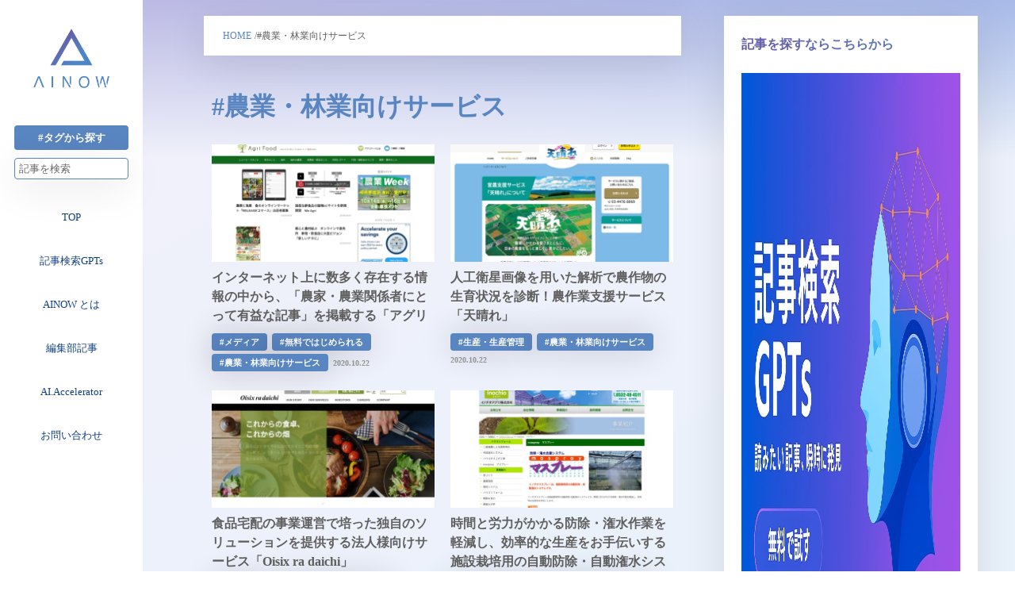

--- FILE ---
content_type: text/html; charset=UTF-8
request_url: https://ainow.ai/tag/for-agriculture-and-forestry/
body_size: 20291
content:
<!DOCTYPE html>
<!DOCTYPE html>
<html lang="ja" xmlns:og="http://ogp.me/ns#" id="pjaxArea">
<head>
  <!-- Google Tag Manager -->
  <script>(function(w,d,s,l,i){w[l]=w[l]||[];w[l].push({'gtm.start':
  new Date().getTime(),event:'gtm.js'});var f=d.getElementsByTagName(s)[0],
  j=d.createElement(s),dl=l!='dataLayer'?'&l='+l:'';j.async=true;j.src=
  'https://www.googletagmanager.com/gtm.js?id='+i+dl;f.parentNode.insertBefore(j,f);
  })(window,document,'script','dataLayer','GTM-PXZZWR4');</script>
  <!-- End Google Tag Manager -->
<meta charset="utf-8" />
<meta name="viewport" content="width=device-width, user-scalable=no, initial-scale=1, maximum-scale=1" />
<link rel="stylesheet" type="text/css" href="https://ainow.ai/wp-content/themes/ainow/css/main.css?01" />
<script src="https://code.jquery.com/jquery-3.4.1.min.js" integrity="sha256-CSXorXvZcTkaix6Yvo6HppcZGetbYMGWSFlBw8HfCJo=" crossorigin="anonymous"></script>
<script src="https://kit.fontawesome.com/8728b38726.js" crossorigin="anonymous"></script>
<script src="https://sdk.form.run/js/v2/formrun.js"></script>
<title>農業・林業向けサービス | AI専門ニュースメディア AINOW</title>
	<style>img:is([sizes="auto" i], [sizes^="auto," i]) { contain-intrinsic-size: 3000px 1500px }</style>
	
		<!-- All in One SEO 4.8.3.2 - aioseo.com -->
	<meta name="robots" content="max-snippet:-1, max-image-preview:large, max-video-preview:-1" />
	<link rel="canonical" href="https://ainow.ai/tag/for-agriculture-and-forestry/" />
	<link rel="next" href="https://ainow.ai/tag/for-agriculture-and-forestry/page/2/" />
	<meta name="generator" content="All in One SEO (AIOSEO) 4.8.3.2" />
		<script type="application/ld+json" class="aioseo-schema">
			{"@context":"https:\/\/schema.org","@graph":[{"@type":"BreadcrumbList","@id":"https:\/\/ainow.ai\/tag\/for-agriculture-and-forestry\/#breadcrumblist","itemListElement":[{"@type":"ListItem","@id":"https:\/\/ainow.ai#listItem","position":1,"name":"Home","item":"https:\/\/ainow.ai","nextItem":{"@type":"ListItem","@id":"https:\/\/ainow.ai\/tag\/for-agriculture-and-forestry\/#listItem","name":"\u8fb2\u696d\u30fb\u6797\u696d\u5411\u3051\u30b5\u30fc\u30d3\u30b9"}},{"@type":"ListItem","@id":"https:\/\/ainow.ai\/tag\/for-agriculture-and-forestry\/#listItem","position":2,"name":"\u8fb2\u696d\u30fb\u6797\u696d\u5411\u3051\u30b5\u30fc\u30d3\u30b9","previousItem":{"@type":"ListItem","@id":"https:\/\/ainow.ai#listItem","name":"Home"}}]},{"@type":"CollectionPage","@id":"https:\/\/ainow.ai\/tag\/for-agriculture-and-forestry\/#collectionpage","url":"https:\/\/ainow.ai\/tag\/for-agriculture-and-forestry\/","name":"\u8fb2\u696d\u30fb\u6797\u696d\u5411\u3051\u30b5\u30fc\u30d3\u30b9 | AI\u5c02\u9580\u30cb\u30e5\u30fc\u30b9\u30e1\u30c7\u30a3\u30a2 AINOW","inLanguage":"ja","isPartOf":{"@id":"https:\/\/ainow.ai\/#website"},"breadcrumb":{"@id":"https:\/\/ainow.ai\/tag\/for-agriculture-and-forestry\/#breadcrumblist"}},{"@type":"Organization","@id":"https:\/\/ainow.ai\/#organization","name":"AI\u5c02\u9580\u30cb\u30e5\u30fc\u30b9\u30e1\u30c7\u30a3\u30a2 AINOW","description":"\u65e5\u672c\u6700\u5927\u7d1a\u306eAI\u30fb\u4eba\u5de5\u77e5\u80fd\u5c02\u9580\u30e1\u30c7\u30a3\u30a2","url":"https:\/\/ainow.ai\/"},{"@type":"WebSite","@id":"https:\/\/ainow.ai\/#website","url":"https:\/\/ainow.ai\/","name":"AI\u5c02\u9580\u30cb\u30e5\u30fc\u30b9\u30e1\u30c7\u30a3\u30a2 AINOW","description":"\u65e5\u672c\u6700\u5927\u7d1a\u306eAI\u30fb\u4eba\u5de5\u77e5\u80fd\u5c02\u9580\u30e1\u30c7\u30a3\u30a2","inLanguage":"ja","publisher":{"@id":"https:\/\/ainow.ai\/#organization"}}]}
		</script>
		<!-- All in One SEO -->

<link rel="alternate" type="application/rss+xml" title="AI専門ニュースメディア AINOW &raquo; 農業・林業向けサービス タグのフィード" href="https://ainow.ai/tag/for-agriculture-and-forestry/feed/" />
<script type="text/javascript">
/* <![CDATA[ */
window._wpemojiSettings = {"baseUrl":"https:\/\/s.w.org\/images\/core\/emoji\/15.1.0\/72x72\/","ext":".png","svgUrl":"https:\/\/s.w.org\/images\/core\/emoji\/15.1.0\/svg\/","svgExt":".svg","source":{"concatemoji":"https:\/\/ainow.ai\/wp-includes\/js\/wp-emoji-release.min.js"}};
/*! This file is auto-generated */
!function(i,n){var o,s,e;function c(e){try{var t={supportTests:e,timestamp:(new Date).valueOf()};sessionStorage.setItem(o,JSON.stringify(t))}catch(e){}}function p(e,t,n){e.clearRect(0,0,e.canvas.width,e.canvas.height),e.fillText(t,0,0);var t=new Uint32Array(e.getImageData(0,0,e.canvas.width,e.canvas.height).data),r=(e.clearRect(0,0,e.canvas.width,e.canvas.height),e.fillText(n,0,0),new Uint32Array(e.getImageData(0,0,e.canvas.width,e.canvas.height).data));return t.every(function(e,t){return e===r[t]})}function u(e,t,n){switch(t){case"flag":return n(e,"\ud83c\udff3\ufe0f\u200d\u26a7\ufe0f","\ud83c\udff3\ufe0f\u200b\u26a7\ufe0f")?!1:!n(e,"\ud83c\uddfa\ud83c\uddf3","\ud83c\uddfa\u200b\ud83c\uddf3")&&!n(e,"\ud83c\udff4\udb40\udc67\udb40\udc62\udb40\udc65\udb40\udc6e\udb40\udc67\udb40\udc7f","\ud83c\udff4\u200b\udb40\udc67\u200b\udb40\udc62\u200b\udb40\udc65\u200b\udb40\udc6e\u200b\udb40\udc67\u200b\udb40\udc7f");case"emoji":return!n(e,"\ud83d\udc26\u200d\ud83d\udd25","\ud83d\udc26\u200b\ud83d\udd25")}return!1}function f(e,t,n){var r="undefined"!=typeof WorkerGlobalScope&&self instanceof WorkerGlobalScope?new OffscreenCanvas(300,150):i.createElement("canvas"),a=r.getContext("2d",{willReadFrequently:!0}),o=(a.textBaseline="top",a.font="600 32px Arial",{});return e.forEach(function(e){o[e]=t(a,e,n)}),o}function t(e){var t=i.createElement("script");t.src=e,t.defer=!0,i.head.appendChild(t)}"undefined"!=typeof Promise&&(o="wpEmojiSettingsSupports",s=["flag","emoji"],n.supports={everything:!0,everythingExceptFlag:!0},e=new Promise(function(e){i.addEventListener("DOMContentLoaded",e,{once:!0})}),new Promise(function(t){var n=function(){try{var e=JSON.parse(sessionStorage.getItem(o));if("object"==typeof e&&"number"==typeof e.timestamp&&(new Date).valueOf()<e.timestamp+604800&&"object"==typeof e.supportTests)return e.supportTests}catch(e){}return null}();if(!n){if("undefined"!=typeof Worker&&"undefined"!=typeof OffscreenCanvas&&"undefined"!=typeof URL&&URL.createObjectURL&&"undefined"!=typeof Blob)try{var e="postMessage("+f.toString()+"("+[JSON.stringify(s),u.toString(),p.toString()].join(",")+"));",r=new Blob([e],{type:"text/javascript"}),a=new Worker(URL.createObjectURL(r),{name:"wpTestEmojiSupports"});return void(a.onmessage=function(e){c(n=e.data),a.terminate(),t(n)})}catch(e){}c(n=f(s,u,p))}t(n)}).then(function(e){for(var t in e)n.supports[t]=e[t],n.supports.everything=n.supports.everything&&n.supports[t],"flag"!==t&&(n.supports.everythingExceptFlag=n.supports.everythingExceptFlag&&n.supports[t]);n.supports.everythingExceptFlag=n.supports.everythingExceptFlag&&!n.supports.flag,n.DOMReady=!1,n.readyCallback=function(){n.DOMReady=!0}}).then(function(){return e}).then(function(){var e;n.supports.everything||(n.readyCallback(),(e=n.source||{}).concatemoji?t(e.concatemoji):e.wpemoji&&e.twemoji&&(t(e.twemoji),t(e.wpemoji)))}))}((window,document),window._wpemojiSettings);
/* ]]> */
</script>
<!-- ainow.ai is managing ads with Advanced Ads 2.0.9 – https://wpadvancedads.com/ --><script data-wpfc-render="false" id="ainow-ready">
			window.advanced_ads_ready=function(e,a){a=a||"complete";var d=function(e){return"interactive"===a?"loading"!==e:"complete"===e};d(document.readyState)?e():document.addEventListener("readystatechange",(function(a){d(a.target.readyState)&&e()}),{once:"interactive"===a})},window.advanced_ads_ready_queue=window.advanced_ads_ready_queue||[];		</script>
		<link rel='stylesheet' id='celtispack-style-css' href='https://ainow.ai/wp-content/plugins/celtispack/css/celtispack-style.css' type='text/css' media='all' />
<style id='wp-emoji-styles-inline-css' type='text/css'>

	img.wp-smiley, img.emoji {
		display: inline !important;
		border: none !important;
		box-shadow: none !important;
		height: 1em !important;
		width: 1em !important;
		margin: 0 0.07em !important;
		vertical-align: -0.1em !important;
		background: none !important;
		padding: 0 !important;
	}
</style>
<link rel='stylesheet' id='wp-block-library-css' href='https://ainow.ai/wp-includes/css/dist/block-library/style.min.css' type='text/css' media='all' />
<style id='classic-theme-styles-inline-css' type='text/css'>
/*! This file is auto-generated */
.wp-block-button__link{color:#fff;background-color:#32373c;border-radius:9999px;box-shadow:none;text-decoration:none;padding:calc(.667em + 2px) calc(1.333em + 2px);font-size:1.125em}.wp-block-file__button{background:#32373c;color:#fff;text-decoration:none}
</style>
<style id='auto-amazon-links-unit-style-inline-css' type='text/css'>
.aal-gutenberg-preview{max-height:400px;overflow:auto}

</style>
<link rel='stylesheet' id='pdfemb-gutenberg-block-backend-js-css' href='https://ainow.ai/wp-content/plugins/pdf-embedder/css/pdfemb-blocks.css' type='text/css' media='all' />
<style id='global-styles-inline-css' type='text/css'>
:root{--wp--preset--aspect-ratio--square: 1;--wp--preset--aspect-ratio--4-3: 4/3;--wp--preset--aspect-ratio--3-4: 3/4;--wp--preset--aspect-ratio--3-2: 3/2;--wp--preset--aspect-ratio--2-3: 2/3;--wp--preset--aspect-ratio--16-9: 16/9;--wp--preset--aspect-ratio--9-16: 9/16;--wp--preset--color--black: #000000;--wp--preset--color--cyan-bluish-gray: #abb8c3;--wp--preset--color--white: #ffffff;--wp--preset--color--pale-pink: #f78da7;--wp--preset--color--vivid-red: #cf2e2e;--wp--preset--color--luminous-vivid-orange: #ff6900;--wp--preset--color--luminous-vivid-amber: #fcb900;--wp--preset--color--light-green-cyan: #7bdcb5;--wp--preset--color--vivid-green-cyan: #00d084;--wp--preset--color--pale-cyan-blue: #8ed1fc;--wp--preset--color--vivid-cyan-blue: #0693e3;--wp--preset--color--vivid-purple: #9b51e0;--wp--preset--gradient--vivid-cyan-blue-to-vivid-purple: linear-gradient(135deg,rgba(6,147,227,1) 0%,rgb(155,81,224) 100%);--wp--preset--gradient--light-green-cyan-to-vivid-green-cyan: linear-gradient(135deg,rgb(122,220,180) 0%,rgb(0,208,130) 100%);--wp--preset--gradient--luminous-vivid-amber-to-luminous-vivid-orange: linear-gradient(135deg,rgba(252,185,0,1) 0%,rgba(255,105,0,1) 100%);--wp--preset--gradient--luminous-vivid-orange-to-vivid-red: linear-gradient(135deg,rgba(255,105,0,1) 0%,rgb(207,46,46) 100%);--wp--preset--gradient--very-light-gray-to-cyan-bluish-gray: linear-gradient(135deg,rgb(238,238,238) 0%,rgb(169,184,195) 100%);--wp--preset--gradient--cool-to-warm-spectrum: linear-gradient(135deg,rgb(74,234,220) 0%,rgb(151,120,209) 20%,rgb(207,42,186) 40%,rgb(238,44,130) 60%,rgb(251,105,98) 80%,rgb(254,248,76) 100%);--wp--preset--gradient--blush-light-purple: linear-gradient(135deg,rgb(255,206,236) 0%,rgb(152,150,240) 100%);--wp--preset--gradient--blush-bordeaux: linear-gradient(135deg,rgb(254,205,165) 0%,rgb(254,45,45) 50%,rgb(107,0,62) 100%);--wp--preset--gradient--luminous-dusk: linear-gradient(135deg,rgb(255,203,112) 0%,rgb(199,81,192) 50%,rgb(65,88,208) 100%);--wp--preset--gradient--pale-ocean: linear-gradient(135deg,rgb(255,245,203) 0%,rgb(182,227,212) 50%,rgb(51,167,181) 100%);--wp--preset--gradient--electric-grass: linear-gradient(135deg,rgb(202,248,128) 0%,rgb(113,206,126) 100%);--wp--preset--gradient--midnight: linear-gradient(135deg,rgb(2,3,129) 0%,rgb(40,116,252) 100%);--wp--preset--font-size--small: 13px;--wp--preset--font-size--medium: 20px;--wp--preset--font-size--large: 36px;--wp--preset--font-size--x-large: 42px;--wp--preset--spacing--20: 0.44rem;--wp--preset--spacing--30: 0.67rem;--wp--preset--spacing--40: 1rem;--wp--preset--spacing--50: 1.5rem;--wp--preset--spacing--60: 2.25rem;--wp--preset--spacing--70: 3.38rem;--wp--preset--spacing--80: 5.06rem;--wp--preset--shadow--natural: 6px 6px 9px rgba(0, 0, 0, 0.2);--wp--preset--shadow--deep: 12px 12px 50px rgba(0, 0, 0, 0.4);--wp--preset--shadow--sharp: 6px 6px 0px rgba(0, 0, 0, 0.2);--wp--preset--shadow--outlined: 6px 6px 0px -3px rgba(255, 255, 255, 1), 6px 6px rgba(0, 0, 0, 1);--wp--preset--shadow--crisp: 6px 6px 0px rgba(0, 0, 0, 1);}:where(.is-layout-flex){gap: 0.5em;}:where(.is-layout-grid){gap: 0.5em;}body .is-layout-flex{display: flex;}.is-layout-flex{flex-wrap: wrap;align-items: center;}.is-layout-flex > :is(*, div){margin: 0;}body .is-layout-grid{display: grid;}.is-layout-grid > :is(*, div){margin: 0;}:where(.wp-block-columns.is-layout-flex){gap: 2em;}:where(.wp-block-columns.is-layout-grid){gap: 2em;}:where(.wp-block-post-template.is-layout-flex){gap: 1.25em;}:where(.wp-block-post-template.is-layout-grid){gap: 1.25em;}.has-black-color{color: var(--wp--preset--color--black) !important;}.has-cyan-bluish-gray-color{color: var(--wp--preset--color--cyan-bluish-gray) !important;}.has-white-color{color: var(--wp--preset--color--white) !important;}.has-pale-pink-color{color: var(--wp--preset--color--pale-pink) !important;}.has-vivid-red-color{color: var(--wp--preset--color--vivid-red) !important;}.has-luminous-vivid-orange-color{color: var(--wp--preset--color--luminous-vivid-orange) !important;}.has-luminous-vivid-amber-color{color: var(--wp--preset--color--luminous-vivid-amber) !important;}.has-light-green-cyan-color{color: var(--wp--preset--color--light-green-cyan) !important;}.has-vivid-green-cyan-color{color: var(--wp--preset--color--vivid-green-cyan) !important;}.has-pale-cyan-blue-color{color: var(--wp--preset--color--pale-cyan-blue) !important;}.has-vivid-cyan-blue-color{color: var(--wp--preset--color--vivid-cyan-blue) !important;}.has-vivid-purple-color{color: var(--wp--preset--color--vivid-purple) !important;}.has-black-background-color{background-color: var(--wp--preset--color--black) !important;}.has-cyan-bluish-gray-background-color{background-color: var(--wp--preset--color--cyan-bluish-gray) !important;}.has-white-background-color{background-color: var(--wp--preset--color--white) !important;}.has-pale-pink-background-color{background-color: var(--wp--preset--color--pale-pink) !important;}.has-vivid-red-background-color{background-color: var(--wp--preset--color--vivid-red) !important;}.has-luminous-vivid-orange-background-color{background-color: var(--wp--preset--color--luminous-vivid-orange) !important;}.has-luminous-vivid-amber-background-color{background-color: var(--wp--preset--color--luminous-vivid-amber) !important;}.has-light-green-cyan-background-color{background-color: var(--wp--preset--color--light-green-cyan) !important;}.has-vivid-green-cyan-background-color{background-color: var(--wp--preset--color--vivid-green-cyan) !important;}.has-pale-cyan-blue-background-color{background-color: var(--wp--preset--color--pale-cyan-blue) !important;}.has-vivid-cyan-blue-background-color{background-color: var(--wp--preset--color--vivid-cyan-blue) !important;}.has-vivid-purple-background-color{background-color: var(--wp--preset--color--vivid-purple) !important;}.has-black-border-color{border-color: var(--wp--preset--color--black) !important;}.has-cyan-bluish-gray-border-color{border-color: var(--wp--preset--color--cyan-bluish-gray) !important;}.has-white-border-color{border-color: var(--wp--preset--color--white) !important;}.has-pale-pink-border-color{border-color: var(--wp--preset--color--pale-pink) !important;}.has-vivid-red-border-color{border-color: var(--wp--preset--color--vivid-red) !important;}.has-luminous-vivid-orange-border-color{border-color: var(--wp--preset--color--luminous-vivid-orange) !important;}.has-luminous-vivid-amber-border-color{border-color: var(--wp--preset--color--luminous-vivid-amber) !important;}.has-light-green-cyan-border-color{border-color: var(--wp--preset--color--light-green-cyan) !important;}.has-vivid-green-cyan-border-color{border-color: var(--wp--preset--color--vivid-green-cyan) !important;}.has-pale-cyan-blue-border-color{border-color: var(--wp--preset--color--pale-cyan-blue) !important;}.has-vivid-cyan-blue-border-color{border-color: var(--wp--preset--color--vivid-cyan-blue) !important;}.has-vivid-purple-border-color{border-color: var(--wp--preset--color--vivid-purple) !important;}.has-vivid-cyan-blue-to-vivid-purple-gradient-background{background: var(--wp--preset--gradient--vivid-cyan-blue-to-vivid-purple) !important;}.has-light-green-cyan-to-vivid-green-cyan-gradient-background{background: var(--wp--preset--gradient--light-green-cyan-to-vivid-green-cyan) !important;}.has-luminous-vivid-amber-to-luminous-vivid-orange-gradient-background{background: var(--wp--preset--gradient--luminous-vivid-amber-to-luminous-vivid-orange) !important;}.has-luminous-vivid-orange-to-vivid-red-gradient-background{background: var(--wp--preset--gradient--luminous-vivid-orange-to-vivid-red) !important;}.has-very-light-gray-to-cyan-bluish-gray-gradient-background{background: var(--wp--preset--gradient--very-light-gray-to-cyan-bluish-gray) !important;}.has-cool-to-warm-spectrum-gradient-background{background: var(--wp--preset--gradient--cool-to-warm-spectrum) !important;}.has-blush-light-purple-gradient-background{background: var(--wp--preset--gradient--blush-light-purple) !important;}.has-blush-bordeaux-gradient-background{background: var(--wp--preset--gradient--blush-bordeaux) !important;}.has-luminous-dusk-gradient-background{background: var(--wp--preset--gradient--luminous-dusk) !important;}.has-pale-ocean-gradient-background{background: var(--wp--preset--gradient--pale-ocean) !important;}.has-electric-grass-gradient-background{background: var(--wp--preset--gradient--electric-grass) !important;}.has-midnight-gradient-background{background: var(--wp--preset--gradient--midnight) !important;}.has-small-font-size{font-size: var(--wp--preset--font-size--small) !important;}.has-medium-font-size{font-size: var(--wp--preset--font-size--medium) !important;}.has-large-font-size{font-size: var(--wp--preset--font-size--large) !important;}.has-x-large-font-size{font-size: var(--wp--preset--font-size--x-large) !important;}
:where(.wp-block-post-template.is-layout-flex){gap: 1.25em;}:where(.wp-block-post-template.is-layout-grid){gap: 1.25em;}
:where(.wp-block-columns.is-layout-flex){gap: 2em;}:where(.wp-block-columns.is-layout-grid){gap: 2em;}
:root :where(.wp-block-pullquote){font-size: 1.5em;line-height: 1.6;}
</style>
<link rel='stylesheet' id='avatar-manager-css' href='https://ainow.ai/wp-content/plugins/avatar-manager/assets/css/avatar-manager.min.css' type='text/css' media='all' />
<link rel='stylesheet' id='contact-form-7-css' href='https://ainow.ai/wp-content/plugins/contact-form-7/includes/css/styles.css' type='text/css' media='all' />
<link rel='stylesheet' id='pz-linkcard-css' href='//ainow.ai/wp-content/uploads/pz-linkcard/style.css' type='text/css' media='all' />
<link rel='stylesheet' id='toc-screen-css' href='https://ainow.ai/wp-content/plugins/table-of-contents-plus/screen.min.css' type='text/css' media='all' />
<link rel='stylesheet' id='amazon-auto-links-_common-css' href='https://ainow.ai/wp-content/plugins/amazon-auto-links/template/_common/style.min.css' type='text/css' media='all' />
<link rel='stylesheet' id='amazon-auto-links-list-css' href='https://ainow.ai/wp-content/plugins/amazon-auto-links/template/list/style.min.css' type='text/css' media='all' />
<link rel='stylesheet' id='style-name-css' href='https://ainow.ai/wp-content/themes/ainow/css/main.css' type='text/css' media='all' />
<style id='akismet-widget-style-inline-css' type='text/css'>

			.a-stats {
				--akismet-color-mid-green: #357b49;
				--akismet-color-white: #fff;
				--akismet-color-light-grey: #f6f7f7;

				max-width: 350px;
				width: auto;
			}

			.a-stats * {
				all: unset;
				box-sizing: border-box;
			}

			.a-stats strong {
				font-weight: 600;
			}

			.a-stats a.a-stats__link,
			.a-stats a.a-stats__link:visited,
			.a-stats a.a-stats__link:active {
				background: var(--akismet-color-mid-green);
				border: none;
				box-shadow: none;
				border-radius: 8px;
				color: var(--akismet-color-white);
				cursor: pointer;
				display: block;
				font-family: -apple-system, BlinkMacSystemFont, 'Segoe UI', 'Roboto', 'Oxygen-Sans', 'Ubuntu', 'Cantarell', 'Helvetica Neue', sans-serif;
				font-weight: 500;
				padding: 12px;
				text-align: center;
				text-decoration: none;
				transition: all 0.2s ease;
			}

			/* Extra specificity to deal with TwentyTwentyOne focus style */
			.widget .a-stats a.a-stats__link:focus {
				background: var(--akismet-color-mid-green);
				color: var(--akismet-color-white);
				text-decoration: none;
			}

			.a-stats a.a-stats__link:hover {
				filter: brightness(110%);
				box-shadow: 0 4px 12px rgba(0, 0, 0, 0.06), 0 0 2px rgba(0, 0, 0, 0.16);
			}

			.a-stats .count {
				color: var(--akismet-color-white);
				display: block;
				font-size: 1.5em;
				line-height: 1.4;
				padding: 0 13px;
				white-space: nowrap;
			}
		
</style>
<link rel='stylesheet' id='amazonjs-css' href='https://ainow.ai/wp-content/plugins/amazonjs/css/amazonjs.css' type='text/css' media='all' />
<link rel='stylesheet' id='dashicons-css' href='https://ainow.ai/wp-includes/css/dashicons.min.css' type='text/css' media='all' />
<link rel='stylesheet' id='wp-pointer-css' href='https://ainow.ai/wp-includes/css/wp-pointer.min.css' type='text/css' media='all' />
<script type="text/javascript" src="https://ainow.ai/wp-includes/js/jquery/jquery.min.js" id="jquery-core-js"></script>
<script type="text/javascript" src="https://ainow.ai/wp-includes/js/jquery/jquery-migrate.min.js" id="jquery-migrate-js"></script>
<script type="text/javascript" src="https://ainow.ai/wp-content/plugins/avatar-manager/assets/js/avatar-manager.min.js" id="avatar-manager-js"></script>
<script type="text/javascript" id="wpp-js-js-extra">
/* <![CDATA[ */
var wpp_params = {"sampling_active":"1","sampling_rate":"100","ajax_url":"https:\/\/ainow.ai\/wp-json\/wordpress-popular-posts\/v1\/popular-posts\/","ID":"","token":"805368d962","debug":""};
/* ]]> */
</script>
<script type="text/javascript" src="https://ainow.ai/wp-content/plugins/wordpress-popular-posts/public/js/wpp-4.2.0.min.js" id="wpp-js-js"></script>
<link rel="https://api.w.org/" href="https://ainow.ai/wp-json/" /><link rel="alternate" title="JSON" type="application/json" href="https://ainow.ai/wp-json/wp/v2/tags/451" /><link rel="EditURI" type="application/rsd+xml" title="RSD" href="https://ainow.ai/xmlrpc.php?rsd" />
<meta name="generator" content="WordPress 6.8.1" />
<meta name="robots" content="index,follow" /><style type='text/css' id='amazon-auto-links-button-css' data-version='5.4.3'>.amazon-auto-links-button.amazon-auto-links-button-default { background-image: -webkit-linear-gradient(top, #4997e5, #3f89ba);background-image: -moz-linear-gradient(top, #4997e5, #3f89ba);background-image: -ms-linear-gradient(top, #4997e5, #3f89ba);background-image: -o-linear-gradient(top, #4997e5, #3f89ba);background-image: linear-gradient(to bottom, #4997e5, #3f89ba);-webkit-border-radius: 4px;-moz-border-radius: 4px;border-radius: 4px;margin-left: auto;margin-right: auto;text-align: center;white-space: nowrap;color: #ffffff;font-size: 13px;text-shadow: 0 0 transparent;width: 100px;padding: 7px 8px 8px 8px;background: #3498db;border: solid #6891a5 1px;text-decoration: none;}.amazon-auto-links-button.amazon-auto-links-button-default:hover {background: #3cb0fd;background-image: -webkit-linear-gradient(top, #3cb0fd, #3498db);background-image: -moz-linear-gradient(top, #3cb0fd, #3498db);background-image: -ms-linear-gradient(top, #3cb0fd, #3498db);background-image: -o-linear-gradient(top, #3cb0fd, #3498db);background-image: linear-gradient(to bottom, #3cb0fd, #3498db);text-decoration: none;}.amazon-auto-links-button.amazon-auto-links-button-default > a {color: inherit; border-bottom: none;text-decoration: none; }.amazon-auto-links-button.amazon-auto-links-button-default > a:hover {color: inherit;}.amazon-auto-links-button > a, .amazon-auto-links-button > a:hover {-webkit-box-shadow: none;box-shadow: none;color: inherit;}div.amazon-auto-links-button {line-height: 1.3; }button.amazon-auto-links-button {white-space: nowrap;}.amazon-auto-links-button-link {text-decoration: none;}.amazon-auto-links-button-277626 { margin-right: auto; margin-left: auto; white-space: nowrap; text-align: center; display: inline-flex; justify-content: space-around; font-size: 13px; color: #ffffff; font-weight: 400; padding-top: 8px; padding-right: 16px; padding-bottom: 8px; padding-left: 16px; border-radius: 4px; border-color: #1f628d; border-width: 1px; background-color: #4997e5; transform: scale(0.98); border-style: none; background-solid: solid; } .amazon-auto-links-button-277626 * { box-sizing: border-box; } .amazon-auto-links-button-277626 .button-icon { margin-right: auto; margin-left: auto; display: none; height: auto; border: solid 0; } .amazon-auto-links-button-277626 .button-icon > i { display: inline-block; width: 100%; height: 100%; } .amazon-auto-links-button-277626 .button-icon-left { display: inline-flex; background-color: transparent; border-color: transparent; padding: 0px; margin: 0px; min-height: 17px; min-width: 17px; padding-top: 0px; padding-right: 0px; padding-bottom: 0px; padding-left: 0px; } .amazon-auto-links-button-277626 .button-icon-left > i { background-color: #ffffff; background-size: contain; background-position: center; background-repeat: no-repeat; -webkit-mask-image: url('https://ainow.ai/wp-content/plugins/amazon-auto-links/include/core/component/button/asset/image/icon/cart.svg'); mask-image: url('https://ainow.ai/wp-content/plugins/amazon-auto-links/include/core/component/button/asset/image/icon/cart.svg'); -webkit-mask-position: center center; mask-position: center center; -webkit-mask-repeat: no-repeat; mask-repeat: no-repeat; } .amazon-auto-links-button-277626 .button-label { margin-top: 0px; margin-right: 8px; margin-bottom: 0px; margin-left: 8px; } .amazon-auto-links-button-277626 > * { align-items: center; display: inline-flex; vertical-align: middle; } .amazon-auto-links-button-277626:hover { transform: scale(1.0); filter: alpha(opacity=70); opacity: 0.7; }.amazon-auto-links-button-277627 { margin-right: auto; margin-left: auto; white-space: nowrap; text-align: center; display: inline-flex; justify-content: space-around; font-size: 13px; color: #ffffff; font-weight: 400; padding-top: 8px; padding-right: 16px; padding-bottom: 8px; padding-left: 16px; border-radius: 0px; border-color: #1f628d; border-width: 1px; background-color: #0a0101; transform: scale(0.98); border-style: none; background-solid: solid; } .amazon-auto-links-button-277627 * { box-sizing: border-box; } .amazon-auto-links-button-277627 .button-icon { margin-right: auto; margin-left: auto; display: none; height: auto; border: solid 0; } .amazon-auto-links-button-277627 .button-icon > i { display: inline-block; width: 100%; height: 100%; } .amazon-auto-links-button-277627 .button-icon-left { display: inline-flex; background-color: transparent; border-color: transparent; padding: 0px; margin: 0px; min-height: 17px; min-width: 17px; padding-top: 0px; padding-right: 0px; padding-bottom: 0px; padding-left: 0px; } .amazon-auto-links-button-277627 .button-icon-left > i { background-color: #ffffff; background-size: contain; background-position: center; background-repeat: no-repeat; -webkit-mask-image: url('https://ainow.ai/wp-content/plugins/amazon-auto-links/include/core/component/button/asset/image/icon/cart.svg'); mask-image: url('https://ainow.ai/wp-content/plugins/amazon-auto-links/include/core/component/button/asset/image/icon/cart.svg'); -webkit-mask-position: center center; mask-position: center center; -webkit-mask-repeat: no-repeat; mask-repeat: no-repeat; } .amazon-auto-links-button-277627 .button-icon-right { display: inline-flex; background-color: #ffffff; border-color: transparent; margin: 0px; min-height: 17px; min-width: 17px; border-radius: 10px; padding-top: 0px; padding-right: 0px; padding-bottom: 0px; padding-left: 2px; } .amazon-auto-links-button-277627 .button-icon-right > i { background-color: #000000; background-size: contain; background-position: center; background-repeat: no-repeat; -webkit-mask-image: url('https://ainow.ai/wp-content/plugins/amazon-auto-links/include/core/component/button/asset/image/icon/controls-play.svg'); mask-image: url('https://ainow.ai/wp-content/plugins/amazon-auto-links/include/core/component/button/asset/image/icon/controls-play.svg'); -webkit-mask-position: center center; mask-position: center center; -webkit-mask-repeat: no-repeat; mask-repeat: no-repeat; } .amazon-auto-links-button-277627 .button-label { margin-top: 0px; margin-right: 16px; margin-bottom: 0px; margin-left: 16px; } .amazon-auto-links-button-277627 > * { align-items: center; display: inline-flex; vertical-align: middle; } .amazon-auto-links-button-277627:hover { transform: scale(1.0); filter: alpha(opacity=70); opacity: 0.7; }.amazon-auto-links-button-277628 { margin-right: auto; margin-left: auto; white-space: nowrap; text-align: center; display: inline-flex; justify-content: space-around; font-size: 13px; color: #000000; font-weight: 500; padding-top: 8px; padding-right: 16px; padding-bottom: 8px; padding-left: 16px; border-radius: 19px; border-color: #e8b500; border-width: 1px; background-color: #ffd814; transform: scale(0.98); border-style: solid; background-solid: solid; } .amazon-auto-links-button-277628 * { box-sizing: border-box; } .amazon-auto-links-button-277628 .button-icon { margin-right: auto; margin-left: auto; display: none; height: auto; border: solid 0; } .amazon-auto-links-button-277628 .button-icon > i { display: inline-block; width: 100%; height: 100%; } .amazon-auto-links-button-277628 .button-label { margin-top: 0px; margin-right: 32px; margin-bottom: 0px; margin-left: 32px; } .amazon-auto-links-button-277628 > * { align-items: center; display: inline-flex; vertical-align: middle; } .amazon-auto-links-button-277628:hover { transform: scale(1.0); filter: alpha(opacity=70); opacity: 0.7; }.amazon-auto-links-button-277629 { margin-right: auto; margin-left: auto; white-space: nowrap; text-align: center; display: inline-flex; justify-content: space-around; font-size: 13px; color: #000000; font-weight: 500; padding: 3px; border-radius: 4px; border-color: #c89411 #b0820f #99710d; border-width: 1px; background-color: #ecb21f; transform: scale(0.98); border-style: solid; background-image: linear-gradient(to bottom,#f8e3ad,#eeba37); } .amazon-auto-links-button-277629 * { box-sizing: border-box; } .amazon-auto-links-button-277629 .button-icon { margin-right: auto; margin-left: auto; display: none; height: auto; border: solid 0; } .amazon-auto-links-button-277629 .button-icon > i { display: inline-block; width: 100%; height: 100%; } .amazon-auto-links-button-277629 .button-icon-left { display: inline-flex; background-color: #2d2d2d; border-width: 1px; border-color: #0a0a0a; border-radius: 2px; margin: 0px; padding-top: 2px; padding-right: 2px; padding-bottom: 3px; padding-left: 2px; min-width: 25px; min-height: 25px; } .amazon-auto-links-button-277629 .button-icon-left > i { background-color: #ffffff; background-size: contain; background-position: center; background-repeat: no-repeat; -webkit-mask-image: url('https://ainow.ai/wp-content/plugins/amazon-auto-links/include/core/component/button/asset/image/icon/cart.svg'); mask-image: url('https://ainow.ai/wp-content/plugins/amazon-auto-links/include/core/component/button/asset/image/icon/cart.svg'); -webkit-mask-position: center center; mask-position: center center; -webkit-mask-repeat: no-repeat; mask-repeat: no-repeat; } .amazon-auto-links-button-277629 .button-label { margin-top: 0px; margin-right: 32px; margin-bottom: 0px; margin-left: 32px; } .amazon-auto-links-button-277629 > * { align-items: center; display: inline-flex; vertical-align: middle; } .amazon-auto-links-button-277629:hover { transform: scale(1.0); filter: alpha(opacity=70); opacity: 0.7; }.amazon-auto-links-button-277630 { display: block; margin-right: auto; margin-left: auto; position: relative; width: 176px; height: 28px; } .amazon-auto-links-button-277630 > img { height: unset; max-width: 100%; max-height: 100%; margin-right: auto; margin-left: auto; display: block; position: absolute; top: 50%; left: 50%; -ms-transform: translate(-50%, -50%); transform: translate(-50%, -50%); }.amazon-auto-links-button-277631 { display: block; margin-right: auto; margin-left: auto; position: relative; width: 148px; height: 79px; transform: scale(0.98); } .amazon-auto-links-button-277631:hover { transform: scale(1.0); } .amazon-auto-links-button-277631 > img { height: unset; max-width: 100%; max-height: 100%; margin-right: auto; margin-left: auto; display: block; position: absolute; top: 50%; left: 50%; -ms-transform: translate(-50%, -50%); transform: translate(-50%, -50%); } .amazon-auto-links-button-277631 > img:hover { filter: alpha(opacity=70); opacity: 0.7; }.amazon-auto-links-button.amazon-auto-links-button-192994 {background: #4997e5;background-image: -webkit-linear-gradient(top, #4997e5, #3f89ba);background-image: -moz-linear-gradient(top, #4997e5, #3f89ba);background-image: -ms-linear-gradient(top, #4997e5, #3f89ba);background-image: -o-linear-gradient(top, #4997e5, #3f89ba);background-image: linear-gradient(to bottom, #4997e5, #3f89ba);-webkit-border-radius: 4;-moz-border-radius: 4;border-radius: 4px;margin-left: auto;margin-right: auto;text-align: center;white-space: nowrap;color: #ffffff;font-size: 13px;text-shadow-color: transparent;width: 100px;box-shadow-color: #666666;padding: 7px 8px 8px 8px;background: #3498db;border: solid #6891a5 1px;text-decoration: none;}.amazon-auto-links-button.amazon-auto-links-button-192994:hover {background: #3cb0fd;background-image: -webkit-linear-gradient(top, #3cb0fd, #3498db);background-image: -moz-linear-gradient(top, #3cb0fd, #3498db);background-image: -ms-linear-gradient(top, #3cb0fd, #3498db);background-image: -o-linear-gradient(top, #3cb0fd, #3498db);background-image: linear-gradient(to bottom, #3cb0fd, #3498db);text-decoration: none;}.amazon-auto-links-button.amazon-auto-links-button-192994 > a {color: inherit; border-bottom: none;text-decoration: none;}.amazon-auto-links-button.amazon-auto-links-button-192994 > a:hover {color: inherit;}</style><noscript><style>.lazyload[data-src]{display:none !important;}</style></noscript><style>.lazyload{background-image:none !important;}.lazyload:before{background-image:none !important;}</style><style type="text/css" id="syntaxhighlighteranchor"></style>
<link rel="icon" href="https://ainow.ai/wp-content/uploads/2020/05/cropped-ainow_vertical_1-1-32x32.png" sizes="32x32" />
<link rel="icon" href="https://ainow.ai/wp-content/uploads/2020/05/cropped-ainow_vertical_1-1-192x192.png" sizes="192x192" />
<link rel="apple-touch-icon" href="https://ainow.ai/wp-content/uploads/2020/05/cropped-ainow_vertical_1-1-180x180.png" />
<meta name="msapplication-TileImage" content="https://ainow.ai/wp-content/uploads/2020/05/cropped-ainow_vertical_1-1-270x270.png" />

<!-- BEGIN ExactMetrics v5.3.8 Universal Analytics - https://exactmetrics.com/ -->
<script>
(function(i,s,o,g,r,a,m){i['GoogleAnalyticsObject']=r;i[r]=i[r]||function(){
	(i[r].q=i[r].q||[]).push(arguments)},i[r].l=1*new Date();a=s.createElement(o),
	m=s.getElementsByTagName(o)[0];a.async=1;a.src=g;m.parentNode.insertBefore(a,m)
})(window,document,'script','https://www.google-analytics.com/analytics.js','ga');
  ga('create', 'UA-79023068-1', 'auto');
  ga('send', 'pageview');
</script>
<!-- END ExactMetrics Universal Analytics -->
		<style type="text/css" id="wp-custom-css">
			
.scrollable-table table{
  border-collapse: collapse;
  margin: 2em 0;
  max-width: 100%;
}

.scrollable-table th{
  background-color: #eee;
}

.scrollable-table th,
.scrollable-table td{
  border: solid 1px #ccc;
  padding: 3px 5px;
  white-space: nowrap;
}

.scrollable-table {
  overflow-x: auto;
  margin-bottom: 1em;
  max-width: 770px;
}

table{
width:100%;
}

.scroll{
overflow: auto;
white-space:nowrap;
}

.scroll::-webkit-scrollbar{
 height: 15px;
}

.scroll::-webkit-scrollbar-track{
 background: #f1f1f1;
}

.scroll::-webkit-scrollbar-thumb{
 background: #bbb;
}		</style>
		<!-- ## NXS/OG ## --><!-- ## NXSOGTAGS ## --><!-- ## NXS/OG ## -->
</head>
<body>
  <!-- Google Tag Manager (noscript) -->
  <noscript><iframe src="https://www.googletagmanager.com/ns.html?id=GTM-PXZZWR4"
  height="0" width="0" style="display:none;visibility:hidden"></iframe></noscript>
  <!-- End Google Tag Manager (noscript) -->

<!-- wrapper -->
<div id="wrapper">
<!-- header -->

<header>
<input type="checkbox" id="cp_toggle">
<div class="cp_mobilebar">
    <div class="sp_header_logo">
      <a href="/"><img src="[data-uri]" alt="" data-src="https://ainow.ai/wp-content/themes/ainow/img/sp_logo.png" decoding="async" class="lazyload" data-eio-rwidth="1000" data-eio-rheight="180"><noscript><img src="https://ainow.ai/wp-content/themes/ainow/img/sp_logo.png" alt="" data-eio="l"></noscript></a>
    </div>
  <a class="sp_tag_button sp" href="/tag/">#タグから探す</a>
  <label for="cp_toggle" class="cp_menuicon">
    <span></span>
  </label>
</div>
<div class="cp_offcm_back sp">
</div>
<div class="cp_offcm">
    <div class="header_logo pc">
      <a href="/"><img src="[data-uri]" alt="" data-src="https://ainow.ai/wp-content/themes/ainow/img/logo.png" decoding="async" class="lazyload" data-eio-rwidth="1280" data-eio-rheight="1000"><noscript><img src="https://ainow.ai/wp-content/themes/ainow/img/logo.png" alt="" data-eio="l"></noscript></a>
    </div>
  <nav>
      <a class="tag_button pc" href="/tag/">#タグから探す</a>
      <div class="search_area">
      <form method="get" class="searchform" action="https://ainow.ai/">
  <input type="text" placeholder="記事を検索" name="s" class="searchfield" value="" />
</form>
      </div>
      <ul id="menu-%e3%83%a1%e3%82%a4%e3%83%b3%e3%83%a1%e3%83%8b%e3%83%a5%e3%83%bc" class="menu"><li id="menu-item-113468" class="menu-item menu-item-type-custom menu-item-object-custom menu-item-home menu-item-113468"><a href="https://ainow.ai/">TOP</a></li>
<li id="menu-item-277610" class="menu-item menu-item-type-custom menu-item-object-custom menu-item-277610"><a href="https://chatgpt.com/g/g-6809bc706cb4819180e4ee1b3512f4a4-ainow-bot">記事検索GPTs</a></li>
<li id="menu-item-114747" class="menu-item menu-item-type-post_type menu-item-object-page menu-item-114747"><a href="https://ainow.ai/2017/06/15/114743/">AINOW とは</a></li>
<li id="menu-item-168662" class="menu-item menu-item-type-taxonomy menu-item-object-category menu-item-has-children menu-item-168662"><a href="https://ainow.ai/category/ainoweditor/">編集部記事</a>
<ul class="sub-menu">
	<li id="menu-item-169633" class="menu-item menu-item-type-taxonomy menu-item-object-category menu-item-169633"><a href="https://ainow.ai/category/ainoweditor/ai-news/">注目のニュース</a></li>
	<li id="menu-item-169496" class="menu-item menu-item-type-taxonomy menu-item-object-category menu-item-169496"><a href="https://ainow.ai/category/ainoweditor/event/">イベント</a></li>
	<li id="menu-item-113466" class="menu-item menu-item-type-taxonomy menu-item-object-category menu-item-113466"><a href="https://ainow.ai/category/ainoweditor/interview/">インタビュー</a></li>
	<li id="menu-item-134024" class="menu-item menu-item-type-taxonomy menu-item-object-category menu-item-134024"><a href="https://ainow.ai/category/ainoweditor/column/">コラム</a></li>
	<li id="menu-item-137044" class="menu-item menu-item-type-custom menu-item-object-custom menu-item-137044"><a href="https://ainow.ai/category/foreign-trend">海外トレンド</a></li>
	<li id="menu-item-272755" class="menu-item menu-item-type-taxonomy menu-item-object-post_tag menu-item-272755"><a href="https://ainow.ai/tag/web3/">Web3</a></li>
</ul>
</li>
<li id="menu-item-134028" class="menu-item menu-item-type-custom menu-item-object-custom menu-item-has-children menu-item-134028"><a href="https://ainow.ai/accelerator/">AI.Accelerator</a>
<ul class="sub-menu">
	<li id="menu-item-134025" class="menu-item menu-item-type-taxonomy menu-item-object-category menu-item-134025"><a href="https://ainow.ai/category/ainoweditor/ai-accelerator/">AI.Accelerator記事</a></li>
</ul>
</li>
<li id="menu-item-154333" class="menu-item menu-item-type-custom menu-item-object-custom menu-item-154333"><a href="https://form.run/@dip-net-vfDpEId2B3gU3jXiP45x">お問い合わせ</a></li>
</ul>  </nav>
</div>
</header>
  <!-- contents -->
  <div class="contents">
    <div class="article_wrapper">
      <div class="article_contents">
        <div class="article_area">
          <div class="article_manager">
            <span><a href="/">HOME</a>/#農業・林業向けサービス</span>
          </div>
          <h1 class="article_list_title">#農業・林業向けサービス</h1>
          <div class="cat_description">
                      </div>
          <div class="article_list">
                          <article class="article">
                <div class="article_thum">
                <img width="572" height="300" src="https://ainow.ai/wp-content/uploads/2020/10/12-5-10-572x300.jpg" class="attachment-home-thum size-home-thum wp-post-image" alt="" decoding="async" fetchpriority="high" />              </div>
                <div class="article_title">
                  <h2>インターネット上に数多く存在する情報の中から、「農家・農業関係者にとって有益な記事」を掲載する「アグリフード」</h2>
                  <span class="article_tag"><a href="/tag/media">#メディア</a></span><span class="article_tag"><a href="/tag/free-started">#無料ではじめられる</a></span><span class="article_tag"><a href="/tag/for-agriculture-and-forestry">#農業・林業向けサービス</a></span>                  <span class="article_date">2020.10.22</span>
                </div>
                <a class="article_link" href="https://ainow.ai/dxnow-sample/dxnow-service-652/"></a>
              </article>
                  <article class="article">
                <div class="article_thum">
                <img width="572" height="300" src="[data-uri]" class="attachment-home-thum size-home-thum wp-post-image lazyload" alt="" decoding="async" data-src="https://ainow.ai/wp-content/uploads/2020/10/1-6-2-572x300.jpg" data-eio-rwidth="572" data-eio-rheight="300" /><noscript><img width="572" height="300" src="https://ainow.ai/wp-content/uploads/2020/10/1-6-2-572x300.jpg" class="attachment-home-thum size-home-thum wp-post-image" alt="" decoding="async" data-eio="l" /></noscript>              </div>
                <div class="article_title">
                  <h2>人工衛星画像を用いた解析で農作物の生育状況を診断！農作業支援サービス「天晴れ」</h2>
                  <span class="article_tag"><a href="/tag/production-management">#生産・生産管理</a></span><span class="article_tag"><a href="/tag/for-agriculture-and-forestry">#農業・林業向けサービス</a></span>                  <span class="article_date">2020.10.22</span>
                </div>
                <a class="article_link" href="https://ainow.ai/dxnow-sample/dxnow-service-627/"></a>
              </article>
                  <article class="article">
                <div class="article_thum">
                <img width="572" height="300" src="[data-uri]" class="attachment-home-thum size-home-thum wp-post-image lazyload" alt="" decoding="async" data-src="https://ainow.ai/wp-content/uploads/2020/10/5-7-7-572x300.jpg" data-eio-rwidth="572" data-eio-rheight="300" /><noscript><img width="572" height="300" src="https://ainow.ai/wp-content/uploads/2020/10/5-7-7-572x300.jpg" class="attachment-home-thum size-home-thum wp-post-image" alt="" decoding="async" data-eio="l" /></noscript>              </div>
                <div class="article_title">
                  <h2>食品宅配の事業運営で培った独自のソリューションを提供する法人様向けサービス「Oisix ra daichi」</h2>
                  <span class="article_tag"><a href="/tag/sales-retail">#販売/小売</a></span><span class="article_tag"><a href="/tag/for-agriculture-and-forestry">#農業・林業向けサービス</a></span>                  <span class="article_date">2020.10.22</span>
                </div>
                <a class="article_link" href="https://ainow.ai/dxnow-sample/dxnow-service-645/"></a>
              </article>
                  <article class="article">
                <div class="article_thum">
                <img width="572" height="300" src="[data-uri]" class="attachment-home-thum size-home-thum wp-post-image lazyload" alt="" decoding="async" data-src="https://ainow.ai/wp-content/uploads/2020/10/2-7-7-572x300.jpg" data-eio-rwidth="572" data-eio-rheight="300" /><noscript><img width="572" height="300" src="https://ainow.ai/wp-content/uploads/2020/10/2-7-7-572x300.jpg" class="attachment-home-thum size-home-thum wp-post-image" alt="" decoding="async" data-eio="l" /></noscript>              </div>
                <div class="article_title">
                  <h2>時間と労力がかかる防除・潅水作業を軽減し、効率的な生産をお手伝いする施設栽培用の自動防除・自動潅水システム「マスプレー」</h2>
                  <span class="article_tag"><a href="/tag/production-controlled-environment">#生産・環境制御</a></span><span class="article_tag"><a href="/tag/for-agriculture-and-forestry">#農業・林業向けサービス</a></span>                  <span class="article_date">2020.10.21</span>
                </div>
                <a class="article_link" href="https://ainow.ai/dxnow-sample/dxnow-service-614/"></a>
              </article>
                  <article class="article">
                <div class="article_thum">
                <img width="572" height="300" src="[data-uri]" class="attachment-home-thum size-home-thum wp-post-image lazyload" alt="" decoding="async" data-src="https://ainow.ai/wp-content/uploads/2020/10/11-1-30-572x300.jpg" data-eio-rwidth="572" data-eio-rheight="300" /><noscript><img width="572" height="300" src="https://ainow.ai/wp-content/uploads/2020/10/11-1-30-572x300.jpg" class="attachment-home-thum size-home-thum wp-post-image" alt="" decoding="async" data-eio="l" /></noscript>              </div>
                <div class="article_title">
                  <h2>作業完了と作業未完了が 一目で分かる！進捗状況を自動計算して作業効率を上げる「KSAS」</h2>
                  <span class="article_tag"><a href="/tag/free-started">#無料ではじめられる</a></span><span class="article_tag"><a href="/tag/production-management">#生産・生産管理</a></span><span class="article_tag"><a href="/tag/for-agriculture-and-forestry">#農業・林業向けサービス</a></span>                  <span class="article_date">2020.10.22</span>
                </div>
                <a class="article_link" href="https://ainow.ai/dxnow-sample/dxnow-service-623/"></a>
              </article>
                  <article class="article">
                <div class="article_thum">
                <img width="572" height="300" src="[data-uri]" class="attachment-home-thum size-home-thum wp-post-image lazyload" alt="" decoding="async" data-src="https://ainow.ai/wp-content/uploads/2020/10/13-1-29-572x300.jpg" data-eio-rwidth="572" data-eio-rheight="300" /><noscript><img width="572" height="300" src="https://ainow.ai/wp-content/uploads/2020/10/13-1-29-572x300.jpg" class="attachment-home-thum size-home-thum wp-post-image" alt="" decoding="async" data-eio="l" /></noscript>              </div>
                <div class="article_title">
                  <h2>プロジェクトにこめられた想いをかなえる共創型のチームをつくるマッチングプラットフォーム「TEAMKIT」</h2>
                  <span class="article_tag"><a href="/tag/free-started">#無料ではじめられる</a></span><span class="article_tag"><a href="/tag/sales-marketing">#販売/マーケティング</a></span><span class="article_tag"><a href="/tag/for-agriculture-and-forestry">#農業・林業向けサービス</a></span>                  <span class="article_date">2020.10.22</span>
                </div>
                <a class="article_link" href="https://ainow.ai/dxnow-sample/dxnow-service-639/"></a>
              </article>
                  <article class="article">
                <div class="article_thum">
                <img width="572" height="300" src="[data-uri]" class="attachment-home-thum size-home-thum wp-post-image lazyload" alt="" decoding="async" data-src="https://ainow.ai/wp-content/uploads/2020/10/5-7-6-572x300.jpg" data-eio-rwidth="572" data-eio-rheight="300" /><noscript><img width="572" height="300" src="https://ainow.ai/wp-content/uploads/2020/10/5-7-6-572x300.jpg" class="attachment-home-thum size-home-thum wp-post-image" alt="" decoding="async" data-eio="l" /></noscript>              </div>
                <div class="article_title">
                  <h2>スマホ写真ひとつでお米の等級判定！農作物検査における再検査の手間をなくす「らいす」</h2>
                  <span class="article_tag"><a href="/tag/free-started">#無料ではじめられる</a></span><span class="article_tag"><a href="/tag/production-work-assistance">#生産・作業補助</a></span><span class="article_tag"><a href="/tag/for-agriculture-and-forestry">#農業・林業向けサービス</a></span>                  <span class="article_date">2020.10.22</span>
                </div>
                <a class="article_link" href="https://ainow.ai/dxnow-sample/dxnow-service-631/"></a>
              </article>
                  <article class="article">
                <div class="article_thum">
                <img width="572" height="300" src="[data-uri]" class="attachment-home-thum size-home-thum wp-post-image lazyload" alt="" decoding="async" data-src="https://ainow.ai/wp-content/uploads/2020/10/8-1-32-572x300.jpg" data-eio-rwidth="572" data-eio-rheight="300" /><noscript><img width="572" height="300" src="https://ainow.ai/wp-content/uploads/2020/10/8-1-32-572x300.jpg" class="attachment-home-thum size-home-thum wp-post-image" alt="" decoding="async" data-eio="l" /></noscript>              </div>
                <div class="article_title">
                  <h2>50年のノウハウをベースに、栽培から出荷まであらゆる農業シーンをサポートします！農場情報発信基地「農家の店しんしん」</h2>
                  <span class="article_tag"><a href="/tag/sales-retail">#販売/小売</a></span><span class="article_tag"><a href="/tag/for-agriculture-and-forestry">#農業・林業向けサービス</a></span>                  <span class="article_date">2020.10.22</span>
                </div>
                <a class="article_link" href="https://ainow.ai/dxnow-sample/dxnow-service-648/"></a>
              </article>
                  <article class="article">
                <div class="article_thum">
                <img width="572" height="300" src="[data-uri]" class="attachment-home-thum size-home-thum wp-post-image lazyload" alt="" decoding="async" data-src="https://ainow.ai/wp-content/uploads/2020/10/2-7-8-572x300.jpg" data-eio-rwidth="572" data-eio-rheight="300" /><noscript><img width="572" height="300" src="https://ainow.ai/wp-content/uploads/2020/10/2-7-8-572x300.jpg" class="attachment-home-thum size-home-thum wp-post-image" alt="" decoding="async" data-eio="l" /></noscript>              </div>
                <div class="article_title">
                  <h2>生育状況の記録を共有してノウハウの蓄積と人材育成に貢献！「栽培ナビ」</h2>
                  <span class="article_tag"><a href="/tag/production-management">#生産・生産管理</a></span><span class="article_tag"><a href="/tag/for-agriculture-and-forestry">#農業・林業向けサービス</a></span>                  <span class="article_date">2020.10.22</span>
                </div>
                <a class="article_link" href="https://ainow.ai/dxnow-sample/dxnow-service-628/"></a>
              </article>
                  <article class="article">
                <div class="article_thum">
                <img width="572" height="300" src="[data-uri]" class="attachment-home-thum size-home-thum wp-post-image lazyload" alt="" decoding="async" data-src="https://ainow.ai/wp-content/uploads/2020/10/4-4-9-572x300.jpg" data-eio-rwidth="572" data-eio-rheight="300" /><noscript><img width="572" height="300" src="https://ainow.ai/wp-content/uploads/2020/10/4-4-9-572x300.jpg" class="attachment-home-thum size-home-thum wp-post-image" alt="" decoding="async" data-eio="l" /></noscript>              </div>
                <div class="article_title">
                  <h2>軽量設計のITセンサーで簡単に環境データを監視！「MIHARAS」</h2>
                  <span class="article_tag"><a href="/tag/production-controlled-environment">#生産・環境制御</a></span><span class="article_tag"><a href="/tag/for-agriculture-and-forestry">#農業・林業向けサービス</a></span>                  <span class="article_date">2020.10.22</span>
                </div>
                <a class="article_link" href="https://ainow.ai/dxnow-sample/dxnow-service-616/"></a>
              </article>
                  <article class="article">
                <div class="article_thum">
                <img width="572" height="300" src="[data-uri]" class="attachment-home-thum size-home-thum wp-post-image lazyload" alt="" decoding="async" data-src="https://ainow.ai/wp-content/uploads/2020/10/7-43-572x300.jpg" data-eio-rwidth="572" data-eio-rheight="300" /><noscript><img width="572" height="300" src="https://ainow.ai/wp-content/uploads/2020/10/7-43-572x300.jpg" class="attachment-home-thum size-home-thum wp-post-image" alt="" decoding="async" data-eio="l" /></noscript>              </div>
                <div class="article_title">
                  <h2>植物の声を聴く、栽培管理のための植物診断で篤農家の暗黙知を凌駕する形式知を構築する「プラントデータ」</h2>
                  <span class="article_tag"><a href="/tag/production-management">#生産・生産管理</a></span><span class="article_tag"><a href="/tag/for-agriculture-and-forestry">#農業・林業向けサービス</a></span>                  <span class="article_date">2020.10.22</span>
                </div>
                <a class="article_link" href="https://ainow.ai/dxnow-sample/dxnow-service-619/"></a>
              </article>
                  <article class="article">
                <div class="article_thum">
                <img width="572" height="300" src="[data-uri]" class="attachment-home-thum size-home-thum wp-post-image lazyload" alt="" decoding="async" data-src="https://ainow.ai/wp-content/uploads/2020/10/9-3-3-572x300.jpg" data-eio-rwidth="572" data-eio-rheight="300" /><noscript><img width="572" height="300" src="https://ainow.ai/wp-content/uploads/2020/10/9-3-3-572x300.jpg" class="attachment-home-thum size-home-thum wp-post-image" alt="" decoding="async" data-eio="l" /></noscript>              </div>
                <div class="article_title">
                  <h2>ドローン画像を用いて作物状態の見える化を実現！「IROHA」</h2>
                  <span class="article_tag"><a href="/tag/free-started">#無料ではじめられる</a></span><span class="article_tag"><a href="/tag/production-management">#生産・生産管理</a></span><span class="article_tag"><a href="/tag/for-agriculture-and-forestry">#農業・林業向けサービス</a></span>                  <span class="article_date">2020.10.22</span>
                </div>
                <a class="article_link" href="https://ainow.ai/dxnow-sample/dxnow-service-621/"></a>
              </article>
                  <article class="article">
                <div class="article_thum">
                <img width="572" height="300" src="[data-uri]" class="attachment-home-thum size-home-thum wp-post-image lazyload" alt="" decoding="async" data-src="https://ainow.ai/wp-content/uploads/2020/10/11-1-31-572x300.jpg" data-eio-rwidth="572" data-eio-rheight="300" /><noscript><img width="572" height="300" src="https://ainow.ai/wp-content/uploads/2020/10/11-1-31-572x300.jpg" class="attachment-home-thum size-home-thum wp-post-image" alt="" decoding="async" data-eio="l" /></noscript>              </div>
                <div class="article_title">
                  <h2>規模とニーズに合わせて様々な角度から農業経営を支援！収益と規模の拡大に導く「クロスエイジ」</h2>
                  <span class="article_tag"><a href="/tag/sales-marketing">#販売/マーケティング</a></span><span class="article_tag"><a href="/tag/for-agriculture-and-forestry">#農業・林業向けサービス</a></span>                  <span class="article_date">2020.10.22</span>
                </div>
                <a class="article_link" href="https://ainow.ai/dxnow-sample/dxnow-service-637/"></a>
              </article>
                  <article class="article">
                <div class="article_thum">
                <img width="572" height="300" src="[data-uri]" class="attachment-home-thum size-home-thum wp-post-image lazyload" alt="" decoding="async" data-src="https://ainow.ai/wp-content/uploads/2020/10/11-1-33-572x300.jpg" data-eio-rwidth="572" data-eio-rheight="300" /><noscript><img width="572" height="300" src="https://ainow.ai/wp-content/uploads/2020/10/11-1-33-572x300.jpg" class="attachment-home-thum size-home-thum wp-post-image" alt="" decoding="async" data-eio="l" /></noscript>              </div>
                <div class="article_title">
                  <h2>農林水産業界特化で会員９万人突破！業界を目指す人だけが登録する求人サイト「第一次産業ネット」</h2>
                  <span class="article_tag"><a href="/tag/employment-support">#就業サポート</a></span><span class="article_tag"><a href="/tag/for-agriculture-and-forestry">#農業・林業向けサービス</a></span>                  <span class="article_date">2020.10.22</span>
                </div>
                <a class="article_link" href="https://ainow.ai/dxnow-sample/dxnow-service-666/"></a>
              </article>
                  <article class="article">
                <div class="article_thum">
                <img width="572" height="300" src="[data-uri]" class="attachment-home-thum size-home-thum wp-post-image lazyload" alt="" decoding="async" data-src="https://ainow.ai/wp-content/uploads/2020/10/10-8-6-572x300.jpg" data-eio-rwidth="572" data-eio-rheight="300" /><noscript><img width="572" height="300" src="https://ainow.ai/wp-content/uploads/2020/10/10-8-6-572x300.jpg" class="attachment-home-thum size-home-thum wp-post-image" alt="" decoding="async" data-eio="l" /></noscript>              </div>
                <div class="article_title">
                  <h2>日本全国の地域資源＝農畜水産物を原料とした加工食品の開発をベースに、農畜漁業者と食品メーカーと小売業者とを繋ぐ「キースタッフ」</h2>
                  <span class="article_tag"><a href="/tag/sales-marketing">#販売/マーケティング</a></span><span class="article_tag"><a href="/tag/for-agriculture-and-forestry">#農業・林業向けサービス</a></span>                  <span class="article_date">2020.10.22</span>
                </div>
                <a class="article_link" href="https://ainow.ai/dxnow-sample/dxnow-service-636/"></a>
              </article>
                  <article class="article">
                <div class="article_thum">
                <img width="572" height="300" src="[data-uri]" class="attachment-home-thum size-home-thum wp-post-image lazyload" alt="" decoding="async" data-src="https://ainow.ai/wp-content/uploads/2020/10/5-7-5-572x300.jpg" data-eio-rwidth="572" data-eio-rheight="300" /><noscript><img width="572" height="300" src="https://ainow.ai/wp-content/uploads/2020/10/5-7-5-572x300.jpg" class="attachment-home-thum size-home-thum wp-post-image" alt="" decoding="async" data-eio="l" /></noscript>              </div>
                <div class="article_title">
                  <h2>ハウス内の環境をスマホから簡単にチェックしてこれまで以上の収量につなげよう！「ファーモ」</h2>
                  <span class="article_tag"><a href="/tag/free-started">#無料ではじめられる</a></span><span class="article_tag"><a href="/tag/production-controlled-environment">#生産・環境制御</a></span><span class="article_tag"><a href="/tag/for-agriculture-and-forestry">#農業・林業向けサービス</a></span>                  <span class="article_date">2020.10.22</span>
                </div>
                <a class="article_link" href="https://ainow.ai/dxnow-sample/dxnow-service-617/"></a>
              </article>
                  <article class="article">
                <div class="article_thum">
                <img width="572" height="300" src="[data-uri]" class="attachment-home-thum size-home-thum wp-post-image lazyload" alt="" decoding="async" data-src="https://ainow.ai/wp-content/uploads/2020/10/4-4-10-572x300.jpg" data-eio-rwidth="572" data-eio-rheight="300" /><noscript><img width="572" height="300" src="https://ainow.ai/wp-content/uploads/2020/10/4-4-10-572x300.jpg" class="attachment-home-thum size-home-thum wp-post-image" alt="" decoding="async" data-eio="l" /></noscript>              </div>
                <div class="article_title">
                  <h2>農業用ドローンの国内導入実績No.1！安定性に優れたドローンで生産性向上「エンルート」</h2>
                  <span class="article_tag"><a href="/tag/production-work-assistance">#生産・作業補助</a></span><span class="article_tag"><a href="/tag/for-agriculture-and-forestry">#農業・林業向けサービス</a></span>                  <span class="article_date">2020.10.22</span>
                </div>
                <a class="article_link" href="https://ainow.ai/dxnow-sample/dxnow-service-630/"></a>
              </article>
                  <article class="article">
                <div class="article_thum">
                <img width="572" height="300" src="[data-uri]" class="attachment-home-thum size-home-thum wp-post-image lazyload" alt="" decoding="async" data-src="https://ainow.ai/wp-content/uploads/2020/10/2-7-9-572x300.jpg" data-eio-rwidth="572" data-eio-rheight="300" /><noscript><img width="572" height="300" src="https://ainow.ai/wp-content/uploads/2020/10/2-7-9-572x300.jpg" class="attachment-home-thum size-home-thum wp-post-image" alt="" decoding="async" data-eio="l" /></noscript>              </div>
                <div class="article_title">
                  <h2>直売所で委託販売を行って販路を拡大しよう！「農家の直売所」</h2>
                  <span class="article_tag"><a href="/tag/sales-marketing">#販売/マーケティング</a></span><span class="article_tag"><a href="/tag/for-agriculture-and-forestry">#農業・林業向けサービス</a></span>                  <span class="article_date">2020.10.22</span>
                </div>
                <a class="article_link" href="https://ainow.ai/dxnow-sample/dxnow-service-642/"></a>
              </article>
                  <article class="article">
                <div class="article_thum">
                <img width="572" height="300" src="[data-uri]" class="attachment-home-thum size-home-thum wp-post-image lazyload" alt="" decoding="async" data-src="https://ainow.ai/wp-content/uploads/2020/10/8-1-33-572x300.jpg" data-eio-rwidth="572" data-eio-rheight="300" /><noscript><img width="572" height="300" src="https://ainow.ai/wp-content/uploads/2020/10/8-1-33-572x300.jpg" class="attachment-home-thum size-home-thum wp-post-image" alt="" decoding="async" data-eio="l" /></noscript>              </div>
                <div class="article_title">
                  <h2>冷凍・冷蔵・定温・常温・保管対応！仕入から出荷までサポートし、ネットでリアルタイム在庫確認ができる「食品通販物流.com」</h2>
                  <span class="article_tag"><a href="/tag/shipment">#出荷</a></span><span class="article_tag"><a href="/tag/for-agriculture-and-forestry">#農業・林業向けサービス</a></span>                  <span class="article_date">2020.10.22</span>
                </div>
                <a class="article_link" href="https://ainow.ai/dxnow-sample/dxnow-service-663/"></a>
              </article>
                  <article class="article">
                <div class="article_thum">
                <img width="572" height="300" src="[data-uri]" class="attachment-home-thum size-home-thum wp-post-image lazyload" alt="" decoding="async" data-src="https://ainow.ai/wp-content/uploads/2020/10/10-8-5-572x300.jpg" data-eio-rwidth="572" data-eio-rheight="300" /><noscript><img width="572" height="300" src="https://ainow.ai/wp-content/uploads/2020/10/10-8-5-572x300.jpg" class="attachment-home-thum size-home-thum wp-post-image" alt="" decoding="async" data-eio="l" /></noscript>              </div>
                <div class="article_title">
                  <h2>樹木ごとのQRコードで作業データを簡単管理！「Agrion」</h2>
                  <span class="article_tag"><a href="/tag/free-started">#無料ではじめられる</a></span><span class="article_tag"><a href="/tag/production-management">#生産・生産管理</a></span><span class="article_tag"><a href="/tag/for-agriculture-and-forestry">#農業・林業向けサービス</a></span>                  <span class="article_date">2020.10.22</span>
                </div>
                <a class="article_link" href="https://ainow.ai/dxnow-sample/dxnow-service-622/"></a>
              </article>
    <div class="pagination"><span class="page_num">Page 1 of 3</span><span class="current pager">1</span><a href="https://ainow.ai/tag/for-agriculture-and-forestry/page/2/" class="pager">2</a><a href="https://ainow.ai/tag/for-agriculture-and-forestry/page/3/" class="pager">3</a><a href="https://ainow.ai/tag/for-agriculture-and-forestry/page/2/" class="next">次へ ›</a></div>          </div>
        </div>
        
<div class="mobile">
        <div id="sidebar">
    
<div id="wpp-12" class="widget popular-posts">
<h4 class="widgettitle"><span>人気の記事（週間）</span></h4>
<!-- WordPress Popular Posts -->

<ul class="wpp-list wpp-list-with-thumbnails">
<li>
<a href="https://ainow.ai/2020/03/02/183280/" title="【保存版】オープンデータ・データセット100選  -膨大なデータを活用しよう！" target="_self"><img width="728" height="382" src="[data-uri]" class="wpp-thumbnail wpp_featured_stock wp-post-image lazyload" alt="" decoding="async"   data-src="https://ainow.ai/wp-content/uploads/2020/02/a11b4bb3ba448d1fa402ac3dc62cc91f.png" data-srcset="https://ainow.ai/wp-content/uploads/2020/02/a11b4bb3ba448d1fa402ac3dc62cc91f.png 1201w, https://ainow.ai/wp-content/uploads/2020/02/a11b4bb3ba448d1fa402ac3dc62cc91f-150x79.png 150w, https://ainow.ai/wp-content/uploads/2020/02/a11b4bb3ba448d1fa402ac3dc62cc91f-300x157.png 300w, https://ainow.ai/wp-content/uploads/2020/02/a11b4bb3ba448d1fa402ac3dc62cc91f-768x403.png 768w" data-sizes="auto" data-eio-rwidth="1201" data-eio-rheight="630" /><noscript><img width="728" height="382" src="https://ainow.ai/wp-content/uploads/2020/02/a11b4bb3ba448d1fa402ac3dc62cc91f.png" class="wpp-thumbnail wpp_featured_stock wp-post-image" alt="" decoding="async" srcset="https://ainow.ai/wp-content/uploads/2020/02/a11b4bb3ba448d1fa402ac3dc62cc91f.png 1201w, https://ainow.ai/wp-content/uploads/2020/02/a11b4bb3ba448d1fa402ac3dc62cc91f-150x79.png 150w, https://ainow.ai/wp-content/uploads/2020/02/a11b4bb3ba448d1fa402ac3dc62cc91f-300x157.png 300w, https://ainow.ai/wp-content/uploads/2020/02/a11b4bb3ba448d1fa402ac3dc62cc91f-768x403.png 768w" sizes="(max-width: 728px) 100vw, 728px" data-eio="l" /></noscript></a>
<a href="https://ainow.ai/2020/03/02/183280/" title="【保存版】オープンデータ・データセット100選  -膨大なデータを活用しよう！" class="wpp-post-title" target="_self">【保存版】オープンデータ・データセット100選  -膨大なデータを活用しよう！</a>
</li>
<li>
<a href="https://ainow.ai/2020/02/07/182907/" title="いかにしてわたしの学部生のチームがデータサイエンスコンペで修士生と博士生に勝利したか" target="_self"><img width="728" height="434" src="[data-uri]" class="wpp-thumbnail wpp_featured_stock wp-post-image lazyload" alt="" decoding="async"   data-src="https://ainow.ai/wp-content/uploads/2020/01/TranslationArticle-Feb2020-UndergradsWin-image1.png" data-srcset="https://ainow.ai/wp-content/uploads/2020/01/TranslationArticle-Feb2020-UndergradsWin-image1.png 1316w, https://ainow.ai/wp-content/uploads/2020/01/TranslationArticle-Feb2020-UndergradsWin-image1-150x89.png 150w, https://ainow.ai/wp-content/uploads/2020/01/TranslationArticle-Feb2020-UndergradsWin-image1-300x179.png 300w, https://ainow.ai/wp-content/uploads/2020/01/TranslationArticle-Feb2020-UndergradsWin-image1-768x458.png 768w, https://ainow.ai/wp-content/uploads/2020/01/TranslationArticle-Feb2020-UndergradsWin-image1-486x290.png 486w" data-sizes="auto" data-eio-rwidth="1316" data-eio-rheight="784" /><noscript><img width="728" height="434" src="https://ainow.ai/wp-content/uploads/2020/01/TranslationArticle-Feb2020-UndergradsWin-image1.png" class="wpp-thumbnail wpp_featured_stock wp-post-image" alt="" decoding="async" srcset="https://ainow.ai/wp-content/uploads/2020/01/TranslationArticle-Feb2020-UndergradsWin-image1.png 1316w, https://ainow.ai/wp-content/uploads/2020/01/TranslationArticle-Feb2020-UndergradsWin-image1-150x89.png 150w, https://ainow.ai/wp-content/uploads/2020/01/TranslationArticle-Feb2020-UndergradsWin-image1-300x179.png 300w, https://ainow.ai/wp-content/uploads/2020/01/TranslationArticle-Feb2020-UndergradsWin-image1-768x458.png 768w, https://ainow.ai/wp-content/uploads/2020/01/TranslationArticle-Feb2020-UndergradsWin-image1-486x290.png 486w" sizes="(max-width: 728px) 100vw, 728px" data-eio="l" /></noscript></a>
<a href="https://ainow.ai/2020/02/07/182907/" title="いかにしてわたしの学部生のチームがデータサイエンスコンペで修士生と博士生に勝利したか" class="wpp-post-title" target="_self">いかにしてわたしの学部生のチームがデータサイエンスコンペで修士生と博士生に勝利したか</a>
</li>
<li>
<a href="https://ainow.ai/2022/09/13/267819/" title="《機械学習》多層パーセプトロン（MLP）をわかりやすく解説" target="_self"><img width="728" height="410" src="[data-uri]" class="wpp-thumbnail wpp_featured_stock wp-post-image lazyload" alt="" decoding="async"   data-src="https://ainow.ai/wp-content/uploads/2022/09/bbc8084ac07b7b8478cc4c198623d14f.png" data-srcset="https://ainow.ai/wp-content/uploads/2022/09/bbc8084ac07b7b8478cc4c198623d14f.png 1280w, https://ainow.ai/wp-content/uploads/2022/09/bbc8084ac07b7b8478cc4c198623d14f-150x84.png 150w, https://ainow.ai/wp-content/uploads/2022/09/bbc8084ac07b7b8478cc4c198623d14f-300x169.png 300w, https://ainow.ai/wp-content/uploads/2022/09/bbc8084ac07b7b8478cc4c198623d14f-768x432.png 768w" data-sizes="auto" data-eio-rwidth="1280" data-eio-rheight="720" /><noscript><img width="728" height="410" src="https://ainow.ai/wp-content/uploads/2022/09/bbc8084ac07b7b8478cc4c198623d14f.png" class="wpp-thumbnail wpp_featured_stock wp-post-image" alt="" decoding="async" srcset="https://ainow.ai/wp-content/uploads/2022/09/bbc8084ac07b7b8478cc4c198623d14f.png 1280w, https://ainow.ai/wp-content/uploads/2022/09/bbc8084ac07b7b8478cc4c198623d14f-150x84.png 150w, https://ainow.ai/wp-content/uploads/2022/09/bbc8084ac07b7b8478cc4c198623d14f-300x169.png 300w, https://ainow.ai/wp-content/uploads/2022/09/bbc8084ac07b7b8478cc4c198623d14f-768x432.png 768w" sizes="(max-width: 728px) 100vw, 728px" data-eio="l" /></noscript></a>
<a href="https://ainow.ai/2022/09/13/267819/" title="《機械学習》多層パーセプトロン（MLP）をわかりやすく解説" class="wpp-post-title" target="_self">《機械学習》多層パーセプトロン（MLP）をわかりやすく解説</a>
</li>
<li>
<a href="https://ainow.ai/2021/11/17/260100/" title="AIを題材にした映画9選｜編集部おすすめのAI映画を厳選して紹介！" target="_self"><img width="728" height="410" src="[data-uri]" class="wpp-thumbnail wpp_featured_stock wp-post-image lazyload" alt="" decoding="async"   data-src="https://ainow.ai/wp-content/uploads/2021/11/fa04737cf8a8cc08c91f3698c6289550.jpg" data-srcset="https://ainow.ai/wp-content/uploads/2021/11/fa04737cf8a8cc08c91f3698c6289550.jpg 1200w, https://ainow.ai/wp-content/uploads/2021/11/fa04737cf8a8cc08c91f3698c6289550-150x84.jpg 150w, https://ainow.ai/wp-content/uploads/2021/11/fa04737cf8a8cc08c91f3698c6289550-300x169.jpg 300w, https://ainow.ai/wp-content/uploads/2021/11/fa04737cf8a8cc08c91f3698c6289550-768x432.jpg 768w" data-sizes="auto" data-eio-rwidth="1200" data-eio-rheight="675" /><noscript><img width="728" height="410" src="https://ainow.ai/wp-content/uploads/2021/11/fa04737cf8a8cc08c91f3698c6289550.jpg" class="wpp-thumbnail wpp_featured_stock wp-post-image" alt="" decoding="async" srcset="https://ainow.ai/wp-content/uploads/2021/11/fa04737cf8a8cc08c91f3698c6289550.jpg 1200w, https://ainow.ai/wp-content/uploads/2021/11/fa04737cf8a8cc08c91f3698c6289550-150x84.jpg 150w, https://ainow.ai/wp-content/uploads/2021/11/fa04737cf8a8cc08c91f3698c6289550-300x169.jpg 300w, https://ainow.ai/wp-content/uploads/2021/11/fa04737cf8a8cc08c91f3698c6289550-768x432.jpg 768w" sizes="(max-width: 728px) 100vw, 728px" data-eio="l" /></noscript></a>
<a href="https://ainow.ai/2021/11/17/260100/" title="AIを題材にした映画9選｜編集部おすすめのAI映画を厳選して紹介！" class="wpp-post-title" target="_self">AIを題材にした映画9選｜編集部おすすめのAI映画を厳選して紹介！</a>
</li>
<li>
<a href="https://ainow.ai/2025/08/21/277771/" title="Google Meetの議事録を自動化！無料で使えるAIツール5選" target="_self"><img width="728" height="410" src="[data-uri]" class="wpp-thumbnail wpp_featured_stock wp-post-image lazyload" alt="" decoding="async"   data-src="https://ainow.ai/wp-content/uploads/2025/08/サムネイル_SEO-6.jpg" data-srcset="https://ainow.ai/wp-content/uploads/2025/08/サムネイル_SEO-6.jpg 1200w, https://ainow.ai/wp-content/uploads/2025/08/サムネイル_SEO-6-300x169.jpg 300w, https://ainow.ai/wp-content/uploads/2025/08/サムネイル_SEO-6-150x84.jpg 150w, https://ainow.ai/wp-content/uploads/2025/08/サムネイル_SEO-6-768x432.jpg 768w" data-sizes="auto" data-eio-rwidth="1200" data-eio-rheight="675" /><noscript><img width="728" height="410" src="https://ainow.ai/wp-content/uploads/2025/08/サムネイル_SEO-6.jpg" class="wpp-thumbnail wpp_featured_stock wp-post-image" alt="" decoding="async" srcset="https://ainow.ai/wp-content/uploads/2025/08/サムネイル_SEO-6.jpg 1200w, https://ainow.ai/wp-content/uploads/2025/08/サムネイル_SEO-6-300x169.jpg 300w, https://ainow.ai/wp-content/uploads/2025/08/サムネイル_SEO-6-150x84.jpg 150w, https://ainow.ai/wp-content/uploads/2025/08/サムネイル_SEO-6-768x432.jpg 768w" sizes="(max-width: 728px) 100vw, 728px" data-eio="l" /></noscript></a>
<a href="https://ainow.ai/2025/08/21/277771/" title="Google Meetの議事録を自動化！無料で使えるAIツール5選" class="wpp-post-title" target="_self">Google Meetの議事録を自動化！無料で使えるAIツール5選</a>
</li>
<li>
<a href="https://ainow.ai/2025/08/28/277802/" title="議事録AIでZoom会議の効率を向上！3つの自動化術を解説" target="_self"><img width="728" height="410" src="[data-uri]" class="wpp-thumbnail wpp_featured_stock wp-post-image lazyload" alt="" decoding="async"   data-src="https://ainow.ai/wp-content/uploads/2025/08/サムネイル_SEO-11.jpg" data-srcset="https://ainow.ai/wp-content/uploads/2025/08/サムネイル_SEO-11.jpg 1200w, https://ainow.ai/wp-content/uploads/2025/08/サムネイル_SEO-11-300x169.jpg 300w, https://ainow.ai/wp-content/uploads/2025/08/サムネイル_SEO-11-150x84.jpg 150w, https://ainow.ai/wp-content/uploads/2025/08/サムネイル_SEO-11-768x432.jpg 768w" data-sizes="auto" data-eio-rwidth="1200" data-eio-rheight="675" /><noscript><img width="728" height="410" src="https://ainow.ai/wp-content/uploads/2025/08/サムネイル_SEO-11.jpg" class="wpp-thumbnail wpp_featured_stock wp-post-image" alt="" decoding="async" srcset="https://ainow.ai/wp-content/uploads/2025/08/サムネイル_SEO-11.jpg 1200w, https://ainow.ai/wp-content/uploads/2025/08/サムネイル_SEO-11-300x169.jpg 300w, https://ainow.ai/wp-content/uploads/2025/08/サムネイル_SEO-11-150x84.jpg 150w, https://ainow.ai/wp-content/uploads/2025/08/サムネイル_SEO-11-768x432.jpg 768w" sizes="(max-width: 728px) 100vw, 728px" data-eio="l" /></noscript></a>
<a href="https://ainow.ai/2025/08/28/277802/" title="議事録AIでZoom会議の効率を向上！3つの自動化術を解説" class="wpp-post-title" target="_self">議事録AIでZoom会議の効率を向上！3つの自動化術を解説</a>
</li>
</ul>

</div>
<div id="block-10" class="widget widget_block widget_media_image">
<figure class="wp-block-image size-full"><a href="https://amzn.asia/d/2c4ptkn"><img decoding="async" width="970" height="600" src="[data-uri]" alt="" class="wp-image-275898 lazyload"   data-src="https://ainow.ai/wp-content/uploads/2024/03/138b8d3a-8d80-4130-879c-87da64e70f6a.__CR00970600_PT0_SX970_V1___.png" data-srcset="https://ainow.ai/wp-content/uploads/2024/03/138b8d3a-8d80-4130-879c-87da64e70f6a.__CR00970600_PT0_SX970_V1___.png 970w, https://ainow.ai/wp-content/uploads/2024/03/138b8d3a-8d80-4130-879c-87da64e70f6a.__CR00970600_PT0_SX970_V1___-300x186.png 300w, https://ainow.ai/wp-content/uploads/2024/03/138b8d3a-8d80-4130-879c-87da64e70f6a.__CR00970600_PT0_SX970_V1___-150x93.png 150w, https://ainow.ai/wp-content/uploads/2024/03/138b8d3a-8d80-4130-879c-87da64e70f6a.__CR00970600_PT0_SX970_V1___-768x475.png 768w" data-sizes="auto" data-eio-rwidth="970" data-eio-rheight="600" /><noscript><img decoding="async" width="970" height="600" src="https://ainow.ai/wp-content/uploads/2024/03/138b8d3a-8d80-4130-879c-87da64e70f6a.__CR00970600_PT0_SX970_V1___.png" alt="" class="wp-image-275898" srcset="https://ainow.ai/wp-content/uploads/2024/03/138b8d3a-8d80-4130-879c-87da64e70f6a.__CR00970600_PT0_SX970_V1___.png 970w, https://ainow.ai/wp-content/uploads/2024/03/138b8d3a-8d80-4130-879c-87da64e70f6a.__CR00970600_PT0_SX970_V1___-300x186.png 300w, https://ainow.ai/wp-content/uploads/2024/03/138b8d3a-8d80-4130-879c-87da64e70f6a.__CR00970600_PT0_SX970_V1___-150x93.png 150w, https://ainow.ai/wp-content/uploads/2024/03/138b8d3a-8d80-4130-879c-87da64e70f6a.__CR00970600_PT0_SX970_V1___-768x475.png 768w" sizes="(max-width: 970px) 100vw, 970px" data-eio="l" /></noscript></a></figure>
</div>  </div>
  </div>

<div class="not_mobile">
  <div id="sidebar">
  <div id="text-35" class="widget widget_text"><h4 class="widgettitle"><span>記事を探すならこちらから</span></h4>			<div class="textwidget"><p><a href="https://chatgpt.com/g/g-6809bc706cb4819180e4ee1b3512f4a4-ainow-bot/?cid=sb"><img decoding="async" class="aligncenter size-full wp-image-277634 lazyload" src="[data-uri]" alt="" width="1200" height="800"   data-src="https://ainow.ai/wp-content/uploads/2025/06/7fec8e58-d93e-4afe-9ff5-c9560ad91c33.jpg" data-srcset="https://ainow.ai/wp-content/uploads/2025/06/7fec8e58-d93e-4afe-9ff5-c9560ad91c33.jpg 1200w, https://ainow.ai/wp-content/uploads/2025/06/7fec8e58-d93e-4afe-9ff5-c9560ad91c33-300x200.jpg 300w, https://ainow.ai/wp-content/uploads/2025/06/7fec8e58-d93e-4afe-9ff5-c9560ad91c33-150x100.jpg 150w, https://ainow.ai/wp-content/uploads/2025/06/7fec8e58-d93e-4afe-9ff5-c9560ad91c33-768x512.jpg 768w" data-sizes="auto" data-eio-rwidth="1200" data-eio-rheight="800" /><noscript><img decoding="async" class="aligncenter size-full wp-image-277634" src="https://ainow.ai/wp-content/uploads/2025/06/7fec8e58-d93e-4afe-9ff5-c9560ad91c33.jpg" alt="" width="1200" height="800" srcset="https://ainow.ai/wp-content/uploads/2025/06/7fec8e58-d93e-4afe-9ff5-c9560ad91c33.jpg 1200w, https://ainow.ai/wp-content/uploads/2025/06/7fec8e58-d93e-4afe-9ff5-c9560ad91c33-300x200.jpg 300w, https://ainow.ai/wp-content/uploads/2025/06/7fec8e58-d93e-4afe-9ff5-c9560ad91c33-150x100.jpg 150w, https://ainow.ai/wp-content/uploads/2025/06/7fec8e58-d93e-4afe-9ff5-c9560ad91c33-768x512.jpg 768w" sizes="(max-width: 1200px) 100vw, 1200px" data-eio="l" /></noscript></a></p>
</div>
		</div>
<div id="wpp-11" class="widget popular-posts">
<h4 class="widgettitle"><span>人気の記事（週間）</span></h4>
<!-- WordPress Popular Posts -->

<ul class="wpp-list wpp-list-with-thumbnails">
<li>
<a href="https://ainow.ai/2020/03/02/183280/" title="【保存版】オープンデータ・データセット100選  -膨大なデータを活用しよう！" target="_self"><img width="728" height="382" src="[data-uri]" class="wpp-thumbnail wpp_featured_stock wp-post-image lazyload" alt="" decoding="async"   data-src="https://ainow.ai/wp-content/uploads/2020/02/a11b4bb3ba448d1fa402ac3dc62cc91f.png" data-srcset="https://ainow.ai/wp-content/uploads/2020/02/a11b4bb3ba448d1fa402ac3dc62cc91f.png 1201w, https://ainow.ai/wp-content/uploads/2020/02/a11b4bb3ba448d1fa402ac3dc62cc91f-150x79.png 150w, https://ainow.ai/wp-content/uploads/2020/02/a11b4bb3ba448d1fa402ac3dc62cc91f-300x157.png 300w, https://ainow.ai/wp-content/uploads/2020/02/a11b4bb3ba448d1fa402ac3dc62cc91f-768x403.png 768w" data-sizes="auto" data-eio-rwidth="1201" data-eio-rheight="630" /><noscript><img width="728" height="382" src="https://ainow.ai/wp-content/uploads/2020/02/a11b4bb3ba448d1fa402ac3dc62cc91f.png" class="wpp-thumbnail wpp_featured_stock wp-post-image" alt="" decoding="async" srcset="https://ainow.ai/wp-content/uploads/2020/02/a11b4bb3ba448d1fa402ac3dc62cc91f.png 1201w, https://ainow.ai/wp-content/uploads/2020/02/a11b4bb3ba448d1fa402ac3dc62cc91f-150x79.png 150w, https://ainow.ai/wp-content/uploads/2020/02/a11b4bb3ba448d1fa402ac3dc62cc91f-300x157.png 300w, https://ainow.ai/wp-content/uploads/2020/02/a11b4bb3ba448d1fa402ac3dc62cc91f-768x403.png 768w" sizes="(max-width: 728px) 100vw, 728px" data-eio="l" /></noscript></a>
<a href="https://ainow.ai/2020/03/02/183280/" title="【保存版】オープンデータ・データセット100選  -膨大なデータを活用しよう！" class="wpp-post-title" target="_self">【保存版】オープンデータ・データセット100選  -膨大なデータを活用しよう！</a>
</li>
<li>
<a href="https://ainow.ai/2020/02/07/182907/" title="いかにしてわたしの学部生のチームがデータサイエンスコンペで修士生と博士生に勝利したか" target="_self"><img width="728" height="434" src="[data-uri]" class="wpp-thumbnail wpp_featured_stock wp-post-image lazyload" alt="" decoding="async"   data-src="https://ainow.ai/wp-content/uploads/2020/01/TranslationArticle-Feb2020-UndergradsWin-image1.png" data-srcset="https://ainow.ai/wp-content/uploads/2020/01/TranslationArticle-Feb2020-UndergradsWin-image1.png 1316w, https://ainow.ai/wp-content/uploads/2020/01/TranslationArticle-Feb2020-UndergradsWin-image1-150x89.png 150w, https://ainow.ai/wp-content/uploads/2020/01/TranslationArticle-Feb2020-UndergradsWin-image1-300x179.png 300w, https://ainow.ai/wp-content/uploads/2020/01/TranslationArticle-Feb2020-UndergradsWin-image1-768x458.png 768w, https://ainow.ai/wp-content/uploads/2020/01/TranslationArticle-Feb2020-UndergradsWin-image1-486x290.png 486w" data-sizes="auto" data-eio-rwidth="1316" data-eio-rheight="784" /><noscript><img width="728" height="434" src="https://ainow.ai/wp-content/uploads/2020/01/TranslationArticle-Feb2020-UndergradsWin-image1.png" class="wpp-thumbnail wpp_featured_stock wp-post-image" alt="" decoding="async" srcset="https://ainow.ai/wp-content/uploads/2020/01/TranslationArticle-Feb2020-UndergradsWin-image1.png 1316w, https://ainow.ai/wp-content/uploads/2020/01/TranslationArticle-Feb2020-UndergradsWin-image1-150x89.png 150w, https://ainow.ai/wp-content/uploads/2020/01/TranslationArticle-Feb2020-UndergradsWin-image1-300x179.png 300w, https://ainow.ai/wp-content/uploads/2020/01/TranslationArticle-Feb2020-UndergradsWin-image1-768x458.png 768w, https://ainow.ai/wp-content/uploads/2020/01/TranslationArticle-Feb2020-UndergradsWin-image1-486x290.png 486w" sizes="(max-width: 728px) 100vw, 728px" data-eio="l" /></noscript></a>
<a href="https://ainow.ai/2020/02/07/182907/" title="いかにしてわたしの学部生のチームがデータサイエンスコンペで修士生と博士生に勝利したか" class="wpp-post-title" target="_self">いかにしてわたしの学部生のチームがデータサイエンスコンペで修士生と博士生に勝利したか</a>
</li>
<li>
<a href="https://ainow.ai/2022/09/13/267819/" title="《機械学習》多層パーセプトロン（MLP）をわかりやすく解説" target="_self"><img width="728" height="410" src="[data-uri]" class="wpp-thumbnail wpp_featured_stock wp-post-image lazyload" alt="" decoding="async"   data-src="https://ainow.ai/wp-content/uploads/2022/09/bbc8084ac07b7b8478cc4c198623d14f.png" data-srcset="https://ainow.ai/wp-content/uploads/2022/09/bbc8084ac07b7b8478cc4c198623d14f.png 1280w, https://ainow.ai/wp-content/uploads/2022/09/bbc8084ac07b7b8478cc4c198623d14f-150x84.png 150w, https://ainow.ai/wp-content/uploads/2022/09/bbc8084ac07b7b8478cc4c198623d14f-300x169.png 300w, https://ainow.ai/wp-content/uploads/2022/09/bbc8084ac07b7b8478cc4c198623d14f-768x432.png 768w" data-sizes="auto" data-eio-rwidth="1280" data-eio-rheight="720" /><noscript><img width="728" height="410" src="https://ainow.ai/wp-content/uploads/2022/09/bbc8084ac07b7b8478cc4c198623d14f.png" class="wpp-thumbnail wpp_featured_stock wp-post-image" alt="" decoding="async" srcset="https://ainow.ai/wp-content/uploads/2022/09/bbc8084ac07b7b8478cc4c198623d14f.png 1280w, https://ainow.ai/wp-content/uploads/2022/09/bbc8084ac07b7b8478cc4c198623d14f-150x84.png 150w, https://ainow.ai/wp-content/uploads/2022/09/bbc8084ac07b7b8478cc4c198623d14f-300x169.png 300w, https://ainow.ai/wp-content/uploads/2022/09/bbc8084ac07b7b8478cc4c198623d14f-768x432.png 768w" sizes="(max-width: 728px) 100vw, 728px" data-eio="l" /></noscript></a>
<a href="https://ainow.ai/2022/09/13/267819/" title="《機械学習》多層パーセプトロン（MLP）をわかりやすく解説" class="wpp-post-title" target="_self">《機械学習》多層パーセプトロン（MLP）をわかりやすく解説</a>
</li>
<li>
<a href="https://ainow.ai/2021/11/17/260100/" title="AIを題材にした映画9選｜編集部おすすめのAI映画を厳選して紹介！" target="_self"><img width="728" height="410" src="[data-uri]" class="wpp-thumbnail wpp_featured_stock wp-post-image lazyload" alt="" decoding="async"   data-src="https://ainow.ai/wp-content/uploads/2021/11/fa04737cf8a8cc08c91f3698c6289550.jpg" data-srcset="https://ainow.ai/wp-content/uploads/2021/11/fa04737cf8a8cc08c91f3698c6289550.jpg 1200w, https://ainow.ai/wp-content/uploads/2021/11/fa04737cf8a8cc08c91f3698c6289550-150x84.jpg 150w, https://ainow.ai/wp-content/uploads/2021/11/fa04737cf8a8cc08c91f3698c6289550-300x169.jpg 300w, https://ainow.ai/wp-content/uploads/2021/11/fa04737cf8a8cc08c91f3698c6289550-768x432.jpg 768w" data-sizes="auto" data-eio-rwidth="1200" data-eio-rheight="675" /><noscript><img width="728" height="410" src="https://ainow.ai/wp-content/uploads/2021/11/fa04737cf8a8cc08c91f3698c6289550.jpg" class="wpp-thumbnail wpp_featured_stock wp-post-image" alt="" decoding="async" srcset="https://ainow.ai/wp-content/uploads/2021/11/fa04737cf8a8cc08c91f3698c6289550.jpg 1200w, https://ainow.ai/wp-content/uploads/2021/11/fa04737cf8a8cc08c91f3698c6289550-150x84.jpg 150w, https://ainow.ai/wp-content/uploads/2021/11/fa04737cf8a8cc08c91f3698c6289550-300x169.jpg 300w, https://ainow.ai/wp-content/uploads/2021/11/fa04737cf8a8cc08c91f3698c6289550-768x432.jpg 768w" sizes="(max-width: 728px) 100vw, 728px" data-eio="l" /></noscript></a>
<a href="https://ainow.ai/2021/11/17/260100/" title="AIを題材にした映画9選｜編集部おすすめのAI映画を厳選して紹介！" class="wpp-post-title" target="_self">AIを題材にした映画9選｜編集部おすすめのAI映画を厳選して紹介！</a>
</li>
<li>
<a href="https://ainow.ai/2025/08/21/277771/" title="Google Meetの議事録を自動化！無料で使えるAIツール5選" target="_self"><img width="728" height="410" src="[data-uri]" class="wpp-thumbnail wpp_featured_stock wp-post-image lazyload" alt="" decoding="async"   data-src="https://ainow.ai/wp-content/uploads/2025/08/サムネイル_SEO-6.jpg" data-srcset="https://ainow.ai/wp-content/uploads/2025/08/サムネイル_SEO-6.jpg 1200w, https://ainow.ai/wp-content/uploads/2025/08/サムネイル_SEO-6-300x169.jpg 300w, https://ainow.ai/wp-content/uploads/2025/08/サムネイル_SEO-6-150x84.jpg 150w, https://ainow.ai/wp-content/uploads/2025/08/サムネイル_SEO-6-768x432.jpg 768w" data-sizes="auto" data-eio-rwidth="1200" data-eio-rheight="675" /><noscript><img width="728" height="410" src="https://ainow.ai/wp-content/uploads/2025/08/サムネイル_SEO-6.jpg" class="wpp-thumbnail wpp_featured_stock wp-post-image" alt="" decoding="async" srcset="https://ainow.ai/wp-content/uploads/2025/08/サムネイル_SEO-6.jpg 1200w, https://ainow.ai/wp-content/uploads/2025/08/サムネイル_SEO-6-300x169.jpg 300w, https://ainow.ai/wp-content/uploads/2025/08/サムネイル_SEO-6-150x84.jpg 150w, https://ainow.ai/wp-content/uploads/2025/08/サムネイル_SEO-6-768x432.jpg 768w" sizes="(max-width: 728px) 100vw, 728px" data-eio="l" /></noscript></a>
<a href="https://ainow.ai/2025/08/21/277771/" title="Google Meetの議事録を自動化！無料で使えるAIツール5選" class="wpp-post-title" target="_self">Google Meetの議事録を自動化！無料で使えるAIツール5選</a>
</li>
<li>
<a href="https://ainow.ai/2025/08/28/277802/" title="議事録AIでZoom会議の効率を向上！3つの自動化術を解説" target="_self"><img width="728" height="410" src="[data-uri]" class="wpp-thumbnail wpp_featured_stock wp-post-image lazyload" alt="" decoding="async"   data-src="https://ainow.ai/wp-content/uploads/2025/08/サムネイル_SEO-11.jpg" data-srcset="https://ainow.ai/wp-content/uploads/2025/08/サムネイル_SEO-11.jpg 1200w, https://ainow.ai/wp-content/uploads/2025/08/サムネイル_SEO-11-300x169.jpg 300w, https://ainow.ai/wp-content/uploads/2025/08/サムネイル_SEO-11-150x84.jpg 150w, https://ainow.ai/wp-content/uploads/2025/08/サムネイル_SEO-11-768x432.jpg 768w" data-sizes="auto" data-eio-rwidth="1200" data-eio-rheight="675" /><noscript><img width="728" height="410" src="https://ainow.ai/wp-content/uploads/2025/08/サムネイル_SEO-11.jpg" class="wpp-thumbnail wpp_featured_stock wp-post-image" alt="" decoding="async" srcset="https://ainow.ai/wp-content/uploads/2025/08/サムネイル_SEO-11.jpg 1200w, https://ainow.ai/wp-content/uploads/2025/08/サムネイル_SEO-11-300x169.jpg 300w, https://ainow.ai/wp-content/uploads/2025/08/サムネイル_SEO-11-150x84.jpg 150w, https://ainow.ai/wp-content/uploads/2025/08/サムネイル_SEO-11-768x432.jpg 768w" sizes="(max-width: 728px) 100vw, 728px" data-eio="l" /></noscript></a>
<a href="https://ainow.ai/2025/08/28/277802/" title="議事録AIでZoom会議の効率を向上！3つの自動化術を解説" class="wpp-post-title" target="_self">議事録AIでZoom会議の効率を向上！3つの自動化術を解説</a>
</li>
</ul>

</div>
<div id="text-34" class="widget widget_text"><h4 class="widgettitle"><span>無料でツールを掲載しませんか？</span></h4>			<div class="textwidget"><p><a href="https://form.run/@dip-net-vfDpEId2B3gU3jXiP45x"><img decoding="async" class="alignnone wp-image-277574 lazyload" src="[data-uri]" alt="AINOWへ掲載しませんか" width="600" height="434"   data-src="https://ainow.ai/wp-content/uploads/2025/04/a0e8883d5551ea99bd6dc40945554867-300x217.png" data-srcset="https://ainow.ai/wp-content/uploads/2025/04/a0e8883d5551ea99bd6dc40945554867-300x217.png 300w, https://ainow.ai/wp-content/uploads/2025/04/a0e8883d5551ea99bd6dc40945554867-150x108.png 150w, https://ainow.ai/wp-content/uploads/2025/04/a0e8883d5551ea99bd6dc40945554867.png 647w" data-sizes="auto" data-eio-rwidth="300" data-eio-rheight="217" /><noscript><img decoding="async" class="alignnone wp-image-277574" src="https://ainow.ai/wp-content/uploads/2025/04/a0e8883d5551ea99bd6dc40945554867-300x217.png" alt="AINOWへ掲載しませんか" width="600" height="434" srcset="https://ainow.ai/wp-content/uploads/2025/04/a0e8883d5551ea99bd6dc40945554867-300x217.png 300w, https://ainow.ai/wp-content/uploads/2025/04/a0e8883d5551ea99bd6dc40945554867-150x108.png 150w, https://ainow.ai/wp-content/uploads/2025/04/a0e8883d5551ea99bd6dc40945554867.png 647w" sizes="(max-width: 600px) 100vw, 600px" data-eio="l" /></noscript></a></p>
</div>
		</div><div id="text-25" class="widget widget_text"><h4 class="widgettitle"><span>おすすめコンテンツ</span></h4>			<div class="textwidget"><p><a href = "https://ainow.ai/2025/01/30/277484/" target="_blank"> <img src="[data-uri]" width="276" height="145" data-src="https://ainow.ai/wp-content/uploads/2025/01/eac60fd9d79029482b7dad5a848d1f28.png" decoding="async" class="lazyload" data-eio-rwidth="2400" data-eio-rheight="1260"><noscript><img src="https://ainow.ai/wp-content/uploads/2025/01/eac60fd9d79029482b7dad5a848d1f28.png" width="276" height="145" data-eio="l"></noscript></a></p>
<p><a href = "https://ainow.ai/2024/12/17/277349/" target="_blank"> <img src="[data-uri]" width="276" height="145" data-src="https://ainow.ai/wp-content/uploads/2024/12/8ac95e7421683235be19ac7790a0be3a.png" decoding="async" class="lazyload" data-eio-rwidth="2400" data-eio-rheight="1260"><noscript><img src="https://ainow.ai/wp-content/uploads/2024/12/8ac95e7421683235be19ac7790a0be3a.png" width="276" height="145" data-eio="l"></noscript></a></p>
<p><a href = "https://ainow.ai/2024/12/23/277451/" target="_blank"> <img src="[data-uri]" width="276" height="145" data-src="https://ainow.ai/wp-content/uploads/2024/12/4fc6ecbab40659f624d1411781b0c09e.png" decoding="async" class="lazyload" data-eio-rwidth="2400" data-eio-rheight="1260"><noscript><img src="https://ainow.ai/wp-content/uploads/2024/12/4fc6ecbab40659f624d1411781b0c09e.png" width="276" height="145" data-eio="l"></noscript></a></p>
<p><a href = "https://ainow.ai/2020/04/02/193045/?cid=sb_os_02" target="_blank"> <img src="[data-uri]" width="276" height="145" data-src="https://ainow.ai/wp-content/uploads/2020/03/image1-10.png" decoding="async" class="lazyload" data-eio-rwidth="1200" data-eio-rheight="630"><noscript><img src="https://ainow.ai/wp-content/uploads/2020/03/image1-10.png" width="276" height="145" data-eio="l"></noscript></a></p>
<p><a href = "https://ainow.ai/tag/chaosmap/" target="_blank"> <img src="[data-uri]" width="276" height="145" data-src="https://ainow.ai/wp-content/uploads/2021/09/de59215a12e26d1c26d07bb0545e92ea.jpg" decoding="async" class="lazyload" data-eio-rwidth="1200" data-eio-rheight="630"><noscript><img src="https://ainow.ai/wp-content/uploads/2021/09/de59215a12e26d1c26d07bb0545e92ea.jpg" width="276" height="145" data-eio="l"></noscript></a></p>
<p><a href = "https://ainow.ai/2019/11/08/180544/?cid=sb_os_03" target="_blank"> <img src="[data-uri]" width="276" height="145" data-src="https://ainow.ai/wp-content/uploads/2019/11/a11b4bb3ba448d1fa402ac3dc62cc91f.png" decoding="async" class="lazyload" data-eio-rwidth="1200" data-eio-rheight="629"><noscript><img src="https://ainow.ai/wp-content/uploads/2019/11/a11b4bb3ba448d1fa402ac3dc62cc91f.png" width="276" height="145" data-eio="l"></noscript></a></p>
</div>
		</div><div id="text-19" class="widget widget_text">			<div class="textwidget"><a href = "https://form.run/@ainowmagazine3?cid=test01" target="_blank"> <img src="[data-uri]" width="276" height="199"
 onload="ga('send','event','表示','PC右カラムバナー表示','毎日ニュース確認_表示',1);" data-src="https://ainow.ai/wp-content/uploads/2017/03/ainow_magazine_840x560_02a.png" decoding="async" class="lazyload" data-eio-rwidth="778" data-eio-rheight="560"><noscript><img src="https://ainow.ai/wp-content/uploads/2017/03/ainow_magazine_840x560_02a.png" width="276" height="199"
 onload="ga('send','event','表示','PC右カラムバナー表示','毎日ニュース確認_表示',1);" data-eio="l"></noscript></a></div>
		</div><div id="text-23" class="widget widget_text"><h4 class="widgettitle"><span>メディアパートナー</span></h4>			<div class="textwidget"><a href="https://ainow.ai/jdla"><img src="[data-uri]" width="276" height="155" data-src="https://ainow.ai/wp-content/uploads/2018/01/d28865-1-785862-3.jpg" decoding="async" class="lazyload" data-eio-rwidth="650" data-eio-rheight="365"><noscript><img src="https://ainow.ai/wp-content/uploads/2018/01/d28865-1-785862-3.jpg" width="276" height="155" data-eio="l"></noscript></a></div>
		</div></div>
</div>
    </div>
  </div>
  </div>
  <script type="text/javascript">
  </script>
  <!-- //contents -->
</div>
<!-- //wrapper -->
<footer>
  <div class="footer_wrapper">
  <div class="footer_contents">
    <div class="footer_logo">
      <a href="/"><img src="[data-uri]" alt="" data-src="https://ainow.ai/wp-content/themes/ainow/img/footer_logo.png" decoding="async" class="lazyload" data-eio-rwidth="1001" data-eio-rheight="200"><noscript><img src="https://ainow.ai/wp-content/themes/ainow/img/footer_logo.png" alt="" data-eio="l"></noscript></a>
    </div>
    <ul>
      <li><a href="https://twitter.com/AINOW_ai"><img class="footer_sns lazyload" src="[data-uri]" alt="" data-src="https://ainow.ai/wp-content/themes/ainow/img/tw.png" decoding="async" data-eio-rwidth="266" data-eio-rheight="266"><noscript><img class="footer_sns" src="https://ainow.ai/wp-content/themes/ainow/img/tw.png" alt="" data-eio="l"></noscript></a></li>
      <li><a href="https://www.facebook.com/dipainow/"><img class="footer_sns lazyload" src="[data-uri]" alt="" data-src="https://ainow.ai/wp-content/themes/ainow/img/fb.png" decoding="async" data-eio-rwidth="130" data-eio-rheight="130"><noscript><img class="footer_sns" src="https://ainow.ai/wp-content/themes/ainow/img/fb.png" alt="" data-eio="l"></noscript></a></li>
      <li><a class="footer_mail" href="https://form.run/@ainowmagazine3?cid=test01">メルマガ配信中  AIトレンドを見逃すな ▶︎ </a></li>
    </ul>
  </div>
  <div id="footer_menu">
    <ul id="menu-%e3%83%95%e3%83%83%e3%82%bf%e3%83%bc%e3%83%a1%e3%83%8b%e3%83%a5%e3%83%bc" class="menu"><li id="menu-item-2108" class="menu-item menu-item-type-custom menu-item-object-custom menu-item-2108"><a href="http://www.dip-net.co.jp/">会社概要</a></li>
<li id="menu-item-170012" class="menu-item menu-item-type-custom menu-item-object-custom menu-item-170012"><a href="https://www.wantedly.com/projects/186205">採用情報</a></li>
<li id="menu-item-170013" class="menu-item menu-item-type-custom menu-item-object-custom menu-item-170013"><a href="https://form.run/@dip-net-vfDpEId2B3gU3jXiP45x">お問い合わせ</a></li>
<li id="menu-item-2111" class="menu-item menu-item-type-post_type menu-item-object-page menu-item-2111"><a href="https://ainow.ai/intellectual-property-right/">知的財産権に関する考え方</a></li>
<li id="menu-item-261777" class="menu-item menu-item-type-custom menu-item-object-custom menu-item-261777"><a href="https://www.baitoru.com/contents/">バイトルマガジン【BOMS】</a></li>
<li id="menu-item-264349" class="menu-item menu-item-type-custom menu-item-object-custom menu-item-264349"><a href="https://sdgs-connect.com/">SDGs専門メデイア &#8211; SDGs CONNECT</a></li>
<li id="menu-item-105750" class="menu-item menu-item-type-custom menu-item-object-custom menu-item-105750"><a href="https://lp.dip.ai/ohtani_dip/service/">dip.ai</a></li>
</ul>      <span>©Copyright2026  AI専門ニュースメディア AINOW.All Rights Reserved.</span>
  </div>
</div>
</footer>
<script type="text/javascript">
  $('a[target="_self"]').removeAttr('target');
</script>
</body>
<script type="speculationrules">
{"prefetch":[{"source":"document","where":{"and":[{"href_matches":"\/*"},{"not":{"href_matches":["\/wp-*.php","\/wp-admin\/*","\/wp-content\/uploads\/*","\/wp-content\/*","\/wp-content\/plugins\/*","\/wp-content\/themes\/ainow\/*","\/*\\?(.+)"]}},{"not":{"selector_matches":"a[rel~=\"nofollow\"]"}},{"not":{"selector_matches":".no-prefetch, .no-prefetch a"}}]},"eagerness":"conservative"}]}
</script>
<style type="text/css">.saboxplugin-wrap{-webkit-box-sizing:border-box;-moz-box-sizing:border-box;-ms-box-sizing:border-box;box-sizing:border-box;border:1px solid #eee;width:100%;clear:both;display:block;overflow:hidden;word-wrap:break-word;position:relative}.saboxplugin-wrap .saboxplugin-gravatar{float:left;padding:20px}.saboxplugin-wrap .saboxplugin-gravatar img{max-width:100px;height:auto;border-radius:0;}.saboxplugin-wrap .saboxplugin-authorname{font-size:18px;line-height:1;margin:20px 0 0 20px;display:block}.saboxplugin-wrap .saboxplugin-authorname a{text-decoration:none}.saboxplugin-wrap .saboxplugin-authorname a:focus{outline:0}.saboxplugin-wrap .saboxplugin-desc{display:block;margin:5px 20px}.saboxplugin-wrap .saboxplugin-desc a{text-decoration:underline}.saboxplugin-wrap .saboxplugin-desc p{margin:5px 0 12px}.saboxplugin-wrap .saboxplugin-web{margin:0 20px 15px;text-align:left}.saboxplugin-wrap .sab-web-position{text-align:right}.saboxplugin-wrap .saboxplugin-web a{color:#ccc;text-decoration:none}.saboxplugin-wrap .saboxplugin-socials{position:relative;display:block;background:#fcfcfc;padding:5px;border-top:1px solid #eee}.saboxplugin-wrap .saboxplugin-socials a svg{width:20px;height:20px}.saboxplugin-wrap .saboxplugin-socials a svg .st2{fill:#fff}.saboxplugin-wrap .saboxplugin-socials a svg .st1{fill:rgba(0,0,0,.3)}.saboxplugin-wrap .saboxplugin-socials a:hover{opacity:.8;-webkit-transition:opacity .4s;-moz-transition:opacity .4s;-o-transition:opacity .4s;transition:opacity .4s;box-shadow:none!important;-webkit-box-shadow:none!important}.saboxplugin-wrap .saboxplugin-socials .saboxplugin-icon-color{box-shadow:none;padding:0;border:0;-webkit-transition:opacity .4s;-moz-transition:opacity .4s;-o-transition:opacity .4s;transition:opacity .4s;display:inline-block;color:#fff;font-size:0;text-decoration:inherit;margin:5px;-webkit-border-radius:0;-moz-border-radius:0;-ms-border-radius:0;-o-border-radius:0;border-radius:0;overflow:hidden}.saboxplugin-wrap .saboxplugin-socials .saboxplugin-icon-grey{text-decoration:inherit;box-shadow:none;position:relative;display:-moz-inline-stack;display:inline-block;vertical-align:middle;zoom:1;margin:10px 5px;color:#444}.clearfix:after,.clearfix:before{content:' ';display:table;line-height:0;clear:both}.ie7 .clearfix{zoom:1}.saboxplugin-socials.sabox-colored .saboxplugin-icon-color .sab-twitch{border-color:#38245c}.saboxplugin-socials.sabox-colored .saboxplugin-icon-color .sab-addthis{border-color:#e91c00}.saboxplugin-socials.sabox-colored .saboxplugin-icon-color .sab-behance{border-color:#003eb0}.saboxplugin-socials.sabox-colored .saboxplugin-icon-color .sab-delicious{border-color:#06c}.saboxplugin-socials.sabox-colored .saboxplugin-icon-color .sab-deviantart{border-color:#036824}.saboxplugin-socials.sabox-colored .saboxplugin-icon-color .sab-digg{border-color:#00327c}.saboxplugin-socials.sabox-colored .saboxplugin-icon-color .sab-dribbble{border-color:#ba1655}.saboxplugin-socials.sabox-colored .saboxplugin-icon-color .sab-facebook{border-color:#1e2e4f}.saboxplugin-socials.sabox-colored .saboxplugin-icon-color .sab-flickr{border-color:#003576}.saboxplugin-socials.sabox-colored .saboxplugin-icon-color .sab-github{border-color:#264874}.saboxplugin-socials.sabox-colored .saboxplugin-icon-color .sab-google{border-color:#0b51c5}.saboxplugin-socials.sabox-colored .saboxplugin-icon-color .sab-googleplus{border-color:#96271a}.saboxplugin-socials.sabox-colored .saboxplugin-icon-color .sab-html5{border-color:#902e13}.saboxplugin-socials.sabox-colored .saboxplugin-icon-color .sab-instagram{border-color:#1630aa}.saboxplugin-socials.sabox-colored .saboxplugin-icon-color .sab-linkedin{border-color:#00344f}.saboxplugin-socials.sabox-colored .saboxplugin-icon-color .sab-pinterest{border-color:#5b040e}.saboxplugin-socials.sabox-colored .saboxplugin-icon-color .sab-reddit{border-color:#992900}.saboxplugin-socials.sabox-colored .saboxplugin-icon-color .sab-rss{border-color:#a43b0a}.saboxplugin-socials.sabox-colored .saboxplugin-icon-color .sab-sharethis{border-color:#5d8420}.saboxplugin-socials.sabox-colored .saboxplugin-icon-color .sab-skype{border-color:#00658a}.saboxplugin-socials.sabox-colored .saboxplugin-icon-color .sab-soundcloud{border-color:#995200}.saboxplugin-socials.sabox-colored .saboxplugin-icon-color .sab-spotify{border-color:#0f612c}.saboxplugin-socials.sabox-colored .saboxplugin-icon-color .sab-stackoverflow{border-color:#a95009}.saboxplugin-socials.sabox-colored .saboxplugin-icon-color .sab-steam{border-color:#006388}.saboxplugin-socials.sabox-colored .saboxplugin-icon-color .sab-user_email{border-color:#b84e05}.saboxplugin-socials.sabox-colored .saboxplugin-icon-color .sab-stumbleUpon{border-color:#9b280e}.saboxplugin-socials.sabox-colored .saboxplugin-icon-color .sab-tumblr{border-color:#10151b}.saboxplugin-socials.sabox-colored .saboxplugin-icon-color .sab-twitter{border-color:#0967a0}.saboxplugin-socials.sabox-colored .saboxplugin-icon-color .sab-vimeo{border-color:#0d7091}.saboxplugin-socials.sabox-colored .saboxplugin-icon-color .sab-windows{border-color:#003f71}.saboxplugin-socials.sabox-colored .saboxplugin-icon-color .sab-wordpress{border-color:#0f3647}.saboxplugin-socials.sabox-colored .saboxplugin-icon-color .sab-yahoo{border-color:#14002d}.saboxplugin-socials.sabox-colored .saboxplugin-icon-color .sab-youtube{border-color:#900}.saboxplugin-socials.sabox-colored .saboxplugin-icon-color .sab-xing{border-color:#000202}.saboxplugin-socials.sabox-colored .saboxplugin-icon-color .sab-mixcloud{border-color:#2475a0}.saboxplugin-socials.sabox-colored .saboxplugin-icon-color .sab-vk{border-color:#243549}.saboxplugin-socials.sabox-colored .saboxplugin-icon-color .sab-medium{border-color:#00452c}.saboxplugin-socials.sabox-colored .saboxplugin-icon-color .sab-quora{border-color:#420e00}.saboxplugin-socials.sabox-colored .saboxplugin-icon-color .sab-meetup{border-color:#9b181c}.saboxplugin-socials.sabox-colored .saboxplugin-icon-color .sab-goodreads{border-color:#000}.saboxplugin-socials.sabox-colored .saboxplugin-icon-color .sab-snapchat{border-color:#999700}.saboxplugin-socials.sabox-colored .saboxplugin-icon-color .sab-500px{border-color:#00557f}.saboxplugin-socials.sabox-colored .saboxplugin-icon-color .sab-mastodont{border-color:#185886}.sabox-plus-item{margin-bottom:20px}@media screen and (max-width:480px){.saboxplugin-wrap{text-align:center}.saboxplugin-wrap .saboxplugin-gravatar{float:none;padding:20px 0;text-align:center;margin:0 auto;display:block}.saboxplugin-wrap .saboxplugin-gravatar img{float:none;display:inline-block;display:-moz-inline-stack;vertical-align:middle;zoom:1}.saboxplugin-wrap .saboxplugin-desc{margin:0 10px 20px;text-align:center}.saboxplugin-wrap .saboxplugin-authorname{text-align:center;margin:10px 0 20px}}body .saboxplugin-authorname a,body .saboxplugin-authorname a:hover{box-shadow:none;-webkit-box-shadow:none}a.sab-profile-edit{font-size:16px!important;line-height:1!important}.sab-edit-settings a,a.sab-profile-edit{color:#0073aa!important;box-shadow:none!important;-webkit-box-shadow:none!important}.sab-edit-settings{margin-right:15px;position:absolute;right:0;z-index:2;bottom:10px;line-height:20px}.sab-edit-settings i{margin-left:5px}.saboxplugin-socials{line-height:1!important}.rtl .saboxplugin-wrap .saboxplugin-gravatar{float:right}.rtl .saboxplugin-wrap .saboxplugin-authorname{display:flex;align-items:center}.rtl .saboxplugin-wrap .saboxplugin-authorname .sab-profile-edit{margin-right:10px}.rtl .sab-edit-settings{right:auto;left:0}img.sab-custom-avatar{max-width:75px;}.saboxplugin-wrap .saboxplugin-gravatar img {-webkit-border-radius:50%;-moz-border-radius:50%;-ms-border-radius:50%;-o-border-radius:50%;border-radius:50%;}.saboxplugin-wrap .saboxplugin-socials .saboxplugin-icon-color {-webkit-border-radius:50%;-moz-border-radius:50%;-ms-border-radius:50%;-o-border-radius:50%;border-radius:50%;}.saboxplugin-wrap .saboxplugin-socials .saboxplugin-icon-color .st1 {display: none;}.saboxplugin-wrap .saboxplugin-socials .saboxplugin-icon-color svg {border-width: 1px;border-style:solid;border-radius:50%}.saboxplugin-wrap {margin-top:0px; margin-bottom:45px; padding: 0px 0px }.saboxplugin-wrap .saboxplugin-authorname {font-size:20px; line-height:27px;}.saboxplugin-wrap .saboxplugin-desc p, .saboxplugin-wrap .saboxplugin-desc {font-size:14px !important; line-height:21px !important;}.saboxplugin-wrap .saboxplugin-web {font-size:14px;}.saboxplugin-wrap .saboxplugin-socials a svg {width:36px;height:36px;}</style><script type="text/javascript" id="aal-ajax-unit-loading-js-extra">
/* <![CDATA[ */
var aalAjaxUnitLoading = {"ajaxURL":"https:\/\/ainow.ai\/wp-json\/wp\/v2\/aal_ajax_unit_loading","spinnerURL":"https:\/\/ainow.ai\/wp-admin\/images\/loading.gif","nonce":"805368d962","delay":"0","messages":{"ajax_error":"\u30d7\u30ed\u30c0\u30af\u30c8\u30ea\u30f3\u30af\u306e\u8aad\u307f\u8fbc\u307f\u306b\u5931\u6557\u3057\u307e\u3057\u305f\u3002"},"term_id":"451","author_name":"","page_type":"taxonomy","post_id":"232127","REQUEST":{"s":""}};
/* ]]> */
</script>
<script type="text/javascript" src="https://ainow.ai/wp-content/plugins/amazon-auto-links/include/core/component/unit/asset/js/ajax-unit-loading.min.js" id="aal-ajax-unit-loading-js"></script>
<script type="text/javascript" id="unveil-js-js-extra">
/* <![CDATA[ */
var celtispack_options = {"lazyload_embed":"0"};
/* ]]> */
</script>
<script type="text/javascript" src="https://ainow.ai/wp-content/plugins/celtispack/modules/unveil-lazyload/jquery.unveil_custom.js" id="unveil-js-js"></script>
<script type="text/javascript" id="eio-lazy-load-js-before">
/* <![CDATA[ */
var eio_lazy_vars = {"exactdn_domain":"","skip_autoscale":0,"threshold":0,"use_dpr":1};
/* ]]> */
</script>
<script type="text/javascript" src="https://ainow.ai/wp-content/plugins/ewww-image-optimizer/includes/lazysizes.min.js" id="eio-lazy-load-js" async="async" data-wp-strategy="async"></script>
<script type="text/javascript" src="https://ainow.ai/wp-content/plugins/contact-form-7/includes/swv/js/index.js" id="swv-js"></script>
<script type="text/javascript" id="contact-form-7-js-extra">
/* <![CDATA[ */
var wpcf7 = {"api":{"root":"https:\/\/ainow.ai\/wp-json\/","namespace":"contact-form-7\/v1"},"cached":"1"};
/* ]]> */
</script>
<script type="text/javascript" src="https://ainow.ai/wp-content/plugins/contact-form-7/includes/js/index.js" id="contact-form-7-js"></script>
<script type="text/javascript" id="toc-front-js-extra">
/* <![CDATA[ */
var tocplus = {"smooth_scroll":"1","visibility_show":"\u8868\u793a","visibility_hide":"\u975e\u8868\u793a","width":"Auto"};
/* ]]> */
</script>
<script type="text/javascript" src="https://ainow.ai/wp-content/plugins/table-of-contents-plus/front.min.js" id="toc-front-js"></script>
<script type="text/javascript" src="https://ainow.ai/wp-content/plugins/amazon-auto-links/include/core/main/asset/js/iframe-height-adjuster.min.js" id="aal-iframe-height-adjuster-js"></script>
<script type="text/javascript" src="https://ainow.ai/wp-includes/js/jquery/ui/core.min.js" id="jquery-ui-core-js"></script>
<script type="text/javascript" src="https://ainow.ai/wp-includes/js/dist/hooks.min.js" id="wp-hooks-js"></script>
<script type="text/javascript" src="https://ainow.ai/wp-includes/js/dist/i18n.min.js" id="wp-i18n-js"></script>
<script type="text/javascript" id="wp-i18n-js-after">
/* <![CDATA[ */
wp.i18n.setLocaleData( { 'text direction\u0004ltr': [ 'ltr' ] } );
/* ]]> */
</script>
<script type="text/javascript" id="wp-pointer-js-translations">
/* <![CDATA[ */
( function( domain, translations ) {
	var localeData = translations.locale_data[ domain ] || translations.locale_data.messages;
	localeData[""].domain = domain;
	wp.i18n.setLocaleData( localeData, domain );
} )( "default", {"translation-revision-date":"2025-07-11 12:59:20+0000","generator":"GlotPress\/4.0.1","domain":"messages","locale_data":{"messages":{"":{"domain":"messages","plural-forms":"nplurals=1; plural=0;","lang":"ja_JP"},"Dismiss":["\u975e\u8868\u793a"]}},"comment":{"reference":"wp-includes\/js\/wp-pointer.js"}} );
/* ]]> */
</script>
<script type="text/javascript" src="https://ainow.ai/wp-includes/js/wp-pointer.min.js" id="wp-pointer-js"></script>
<script type="text/javascript" src="https://ainow.ai/wp-content/plugins/amazon-auto-links/include/core/main/asset/js/pointer-tooltip.min.js" id="aal-pointer-tooltip-js"></script>
<script type="text/javascript" src="https://ainow.ai/wp-content/plugins/amazon-auto-links/template/_common/js/product-tooltip.min.js" id="aal-product-tooltip-js"></script>
<script type="text/javascript" src="https://ainow.ai/wp-content/plugins/amazon-auto-links/template/_common/js/product-image-preview.min.js" id="aal-image-preview-js"></script>
<script data-wpfc-render="false">!function(){window.advanced_ads_ready_queue=window.advanced_ads_ready_queue||[],advanced_ads_ready_queue.push=window.advanced_ads_ready;for(var d=0,a=advanced_ads_ready_queue.length;d<a;d++)advanced_ads_ready(advanced_ads_ready_queue[d])}();</script><!-- Celtispack version 2.0.0 Page generated info 174 queries 0.172 seconds --><div id="tt" role="tooltip" aria-label="Tooltip content" class="cmtt"></div></html>


--- FILE ---
content_type: text/css
request_url: https://ainow.ai/wp-content/themes/ainow/css/main.css?01
body_size: 12500
content:
@charset "UTF-8";
/*! normalize.css v8.0.0 | MIT License | github.com/necolas/normalize.css */
/* Document
========================================================================== */
/**
* 1. Correct the line height in all browsers.
* 2. Prevent adjustments of font size after orientation changes in iOS.
*/
html {
  line-height: 1.15;
  /* 1 */
  -webkit-text-size-adjust: 100%;
  /* 2 */
}

/* Sections
========================================================================== */
/**
* Remove the margin in all browsers.
*/
body {
  margin: 0;
  background-color: #FFF;
  font-family: Helvetica, "游ゴシック", YuGothic, "Hiragino Kaku Gothic ProN", Meiryo, sans-serif;
  font-size: 100%;
  line-height: 1.5;
  -webkit-font-smoothing: antialiased;
}

/**
* Correct the font size and margin on `h1` elements within `section` and
* `article` contexts in Chrome, Firefox, and Safari.
*/
/* Grouping content
========================================================================== */
/**
* 1. Add the correct box sizing in Firefox.
* 2. Show the overflow in Edge and IE.
*/
hr {
  box-sizing: content-box;
  /* 1 */
  height: 0;
  /* 1 */
  overflow: visible;
  /* 2 */
}

/**
* 1. Correct the inheritance and scaling of font size in all browsers.
* 2. Correct the odd `em` font sizing in all browsers.
*/
pre {
  font-family: monospace, monospace;
  /* 1 */
  font-size: 1em;
  /* 2 */
}

/* Text-level semantics
========================================================================== */
/**
* Remove the gray background on active links in IE 10.
*/
a {
  background-color: transparent;
  text-decoration: none;
  color: #5985C1;
}
a:hover {
  opacity: 0.7;
}
/**
* 1. Remove the bottom border in Chrome 57-
* 2. Add the correct text decoration in Chrome, Edge, IE, Opera, and Safari.
*/
abbr[title] {
  border-bottom: none;
  /* 1 */
  text-decoration: underline;
  /* 2 */
  text-decoration: underline dotted;
  /* 2 */
}

/**
* Add the correct font weight in Chrome, Edge, and Safari.
*/
b,
strong {
  font-weight: bolder;
}

/**
* 1. Correct the inheritance and scaling of font size in all browsers.
* 2. Correct the odd `em` font sizing in all browsers.
*/
code,
kbd,
samp {
  font-family: monospace, monospace;
  /* 1 */
  font-size: 1em;
  /* 2 */
}

/**
* Add the correct font size in all browsers.
*/
small {
  font-size: 80%;
}

/**
* Prevent `sub` and `sup` elements from affecting the line height in
* all browsers.
*/
sub,
sup {
  font-size: 75%;
  line-height: 0;
  position: relative;
  vertical-align: baseline;
}

sub {
  bottom: -0.25em;
}

sup {
  top: -0.5em;
}

/* Embedded content
========================================================================== */
/**
* Remove the border on images inside links in IE 10.
*/
img {
  border-style: none;
}

/* Forms
========================================================================== */
/**
* 1. Change the font styles in all browsers.
* 2. Remove the margin in Firefox and Safari.
*/
button,
input,
optgroup,
select,
textarea {
  font-family: inherit;
  /* 1 */
  font-size: 100%;
  /* 1 */
  line-height: 1.15;
  /* 1 */
  margin: 0;
  /* 2 */
}

/**
* Show the overflow in IE.
* 1. Show the overflow in Edge.
*/
button,
input {
  /* 1 */
  overflow: visible;
}

/**
* Remove the inheritance of text transform in Edge, Firefox, and IE.
* 1. Remove the inheritance of text transform in Firefox.
*/
button,
select {
  /* 1 */
  text-transform: none;
}

/**
* Correct the inability to style clickable types in iOS and Safari.
*/
button,
[type="button"],
[type="reset"],
[type="submit"] {
  -webkit-appearance: button;
}

/**
* Remove the inner border and padding in Firefox.
*/
button::-moz-focus-inner,
[type="button"]::-moz-focus-inner,
[type="reset"]::-moz-focus-inner,
[type="submit"]::-moz-focus-inner {
  border-style: none;
  padding: 0;
}

/**
* Restore the focus styles unset by the previous rule.
*/
button:-moz-focusring,
[type="button"]:-moz-focusring,
[type="reset"]:-moz-focusring,
[type="submit"]:-moz-focusring {
  outline: 1px dotted ButtonText;
}

/**
* Correct the padding in Firefox.
*/
fieldset {
  padding: 0.35em 0.75em 0.625em;
}

/**
* 1. Correct the text wrapping in Edge and IE.
* 2. Correct the color inheritance from `fieldset` elements in IE.
* 3. Remove the padding so developers are not caught out when they zero out
*		`fieldset` elements in all browsers.
*/
legend {
  box-sizing: border-box;
  /* 1 */
  color: inherit;
  /* 2 */
  display: table;
  /* 1 */
  max-width: 100%;
  /* 1 */
  padding: 0;
  /* 3 */
  white-space: normal;
  /* 1 */
}

/**
* Add the correct vertical alignment in Chrome, Firefox, and Opera.
*/
progress {
  vertical-align: baseline;
}

/**
* Remove the default vertical scrollbar in IE 10+.
*/
textarea {
  overflow: auto;
}

/**
* 1. Add the correct box sizing in IE 10.
* 2. Remove the padding in IE 10.
*/
[type="checkbox"],
[type="radio"] {
  box-sizing: border-box;
  /* 1 */
  padding: 0;
  /* 2 */
}

/**
* Correct the cursor style of increment and decrement buttons in Chrome.
*/
[type="number"]::-webkit-inner-spin-button,
[type="number"]::-webkit-outer-spin-button {
  height: auto;
}

/**
* 1. Correct the odd appearance in Chrome and Safari.
* 2. Correct the outline style in Safari.
*/
[type="search"] {
  -webkit-appearance: textfield;
  /* 1 */
  outline-offset: -2px;
  /* 2 */
}

/**
* Remove the inner padding in Chrome and Safari on macOS.
*/
[type="search"]::-webkit-search-decoration {
  -webkit-appearance: none;
}

/**
* 1. Correct the inability to style clickable types in iOS and Safari.
* 2. Change font properties to `inherit` in Safari.
*/
::-webkit-file-upload-button {
  -webkit-appearance: button;
  /* 1 */
  font: inherit;
  /* 2 */
}

/* Interactive
========================================================================== */
/*
* Add the correct display in Edge, IE 10+, and Firefox.
*/
details {
  display: block;
}

/*
* Add the correct display in all browsers.
*/
summary {
  display: list-item;
}

/* Misc
========================================================================== */
/**
* Add the correct display in IE 10+.
*/
template {
  display: none;
}

/**
* Add the correct display in IE 10.
*/
[hidden] {
  display: none;
}


/* =========================
Forms
========================= */

input[type="text"],
input[type="password"],
input[type="datetime"],
input[type="datetime-local"],
input[type="date"],
input[type="month"],
input[type="time"],
input[type="week"],
input[type="number"],
input[type="email"],
input[type="url"],
input[type="search"],
input[type="tel"],
input[type="color"],
select,
textarea,
.field {
	display: block;
	padding: 10px 2%;
	margin-bottom: 14px;
	font-size: 1em;
	color: #666;
	border: 3px solid rgba(51, 51, 51, 0.1);
	border-radius: 1px;
	vertical-align: middle;
	max-width: 96%;
	max-width: 100%\9;
	background-color: #FFFFFF;
	-webkit-transition: background-color 0.24s ease-in-out;
	transition: background-color 0.24s ease-in-out;
	-webkit-appearance: none;
	appearance: none;
}

#main input[type="text"],
#main input[type="password"],
#main input[type="datetime"],
#main input[type="datetime-local"],
#main input[type="date"],
#main input[type="month"],
#main input[type="time"],
#main input[type="week"],
#main input[type="number"],
#main input[type="email"],
#main input[type="url"],
#main input[type="search"],
#main input[type="tel"],
#main input[type="color"],
#main select,
#main textarea,
#main .field {
	width: 300px;
}

#main textarea {
	padding: 2%;
	width: 100%;
}

input[type="text"]:focus,
input[type="text"]:active,
input[type="password"]:focus,
input[type="password"]:active,
input[type="datetime"]:focus,
input[type="datetime"]:active,
input[type="datetime-local"]:focus,
input[type="datetime-local"]:active,
input[type="date"]:focus,
input[type="date"]:active,
input[type="month"]:focus,
input[type="month"]:active,
input[type="time"]:focus,
input[type="time"]:active,
input[type="week"]:focus,
input[type="week"]:active,
input[type="number"]:focus,
input[type="number"]:active,
input[type="email"]:focus,
input[type="email"]:active,
input[type="url"]:focus,
input[type="url"]:active,
input[type="search"]:focus,
input[type="search"]:active,
input[type="tel"]:focus,
input[type="tel"]:active,
input[type="color"]:focus,
input[type="color"]:active,
select:focus,
select:active,
textarea:focus,
textarea:active,
.field:focus,
.field:active {
	background-color: #f7f8fa;
}

input[type="password"] {
	letter-spacing: 0.3em;
}

textarea {
	max-width: 100%;
	min-height: 120px;
	line-height: 1.5;
}

select {
	-webkit-appearance: none;
	background-image: url(library/images/select_arrow.png);
	background-repeat: no-repeat;
	background-position: 97.5% center;
	background-size: 9px;
}

@media only screen and (max-width: 480px) {
	#main input[type="text"],
	#main input[type="password"],
	#main input[type="datetime"],
	#main input[type="datetime-local"],
	#main input[type="date"],
	#main input[type="month"],
	#main input[type="time"],
	#main input[type="week"],
	#main input[type="number"],
	#main input[type="email"],
	#main input[type="url"],
	#main input[type="search"],
	#main input[type="tel"],
	#main input[type="color"],
	#main select,
	#main textarea,
	#main .field,
	#main textarea {
		width: auto;
	}
}

@media screen and (-ms-high-contrast: active),
(-ms-high-contrast: none) {
	input[type="text"],
	input[type="password"],
	input[type="datetime"],
	input[type="datetime-local"],
	input[type="date"],
	input[type="month"],
	input[type="time"],
	input[type="week"],
	input[type="number"],
	input[type="email"],
	input[type="url"],
	input[type="search"],
	input[type="tel"],
	input[type="color"],
	select,
	textarea,
	.field {
		width: 96%;
		max-width: 96%;
	}
}

fieldset {
	border: 1px solid #c0c0c0;
	margin: 0 2px;
	padding: 0.35em 0.625em 0.75em;
}

legend {
	border: 0;
	padding: 0;
}

button,
input,
select,
textarea {
	margin: 0;
}

button,
input {
	line-height: normal;
}

button,
select {
	-webkit-appearance: none;
	-moz-appearance: none;
	appearance: none;
	text-transform: none;
}

select::-ms-expand {
	display: none;
}

select {
	padding: 3%;
	line-height: 1.2;
}

button,
html input[type="button"],
input[type="reset"],
input[type="submit"] {
	-webkit-appearance: button;
	cursor: pointer;
	font-size: 0.95em;
	padding: 8px 20px;
	background: #666666;
	color: #fff;
	border: 0;
	border-radius: 5px;
}

button[disabled],
html input[disabled] {
	cursor: default;
}

input[type="checkbox"],
input[type="radio"] {
	box-sizing: border-box;
	padding: 0;
}

input[type="search"] {
	-webkit-appearance: textfield;
	-webkit-box-sizing: content-box;
	box-sizing: content-box;
}

input[type="search"]::-webkit-search-cancel-button,
input[type="search"]::-webkit-search-decoration {
	-webkit-appearance: none;
	appearance: none;
}

button::-moz-focus-inner,
input::-moz-focus-inner {
	border: 0;
	padding: 0;
}

textarea {
	overflow: auto;
	vertical-align: top;
}

table {
	border-collapse: collapse;
	border-spacing: 0;
}

* {
	-webkit-box-sizing: border-box;
	box-sizing: border-box;
}
/* -----------------------
COMMON
------------------------- */
body {
  -webkit-text-size-adjust: none;
  -moz-text-size-adjust: none;
}

body, button, input, select, textarea {
  color: #444;
  font-family: 'Hiragino Kaku Gothic ProN',メイリオ,Meiryo,'A-OTF 新ゴ Pro',DroidSansJapanese,sans-serif;
}

body {
  font-family: YakuHanJPs,"Roboto","游ゴシック","Yu Gothic",YuGothic,"Hiragino Kaku Gothic ProN","Hiragino Kaku Gothic Pro","メイリオ",Meiryo,"ＭＳ ゴシック","sans-serif";
  font-weight: 400;
}

article, aside, details, figcaption, figure, footer, header, hgroup, nav, section {
  display: block;
}

article, aside, audio, blockquote, body, canvas, caption, dd, details, div, dl, dt, fieldset, figcaption, figure, footer, form, h1, h2, h3, h4, h5, h6, header, hgroup, hr, iframe, legend, li, nav, ol, p, section, ul, video {
  margin: 0;
  padding: 0;
}

div::after, ul::after {
  content: '';
  display: block;
  clear: both;
}

ul, ol {
  list-style: none;
  padding-left: 0;
}
.mobile {
  display: none;
}
.not_mobile {
  display: initial;
}
@media (max-width: 970px) {
  .mobile {
    display: initial;
  }
  .not_mobile {
    display: none;
  }
}
.sp {
  display: none;
}
.pc {
  display: initial;
}
@media (max-width: 700px) {
  .sp {
    display: initial;
  }
  .pc {
    display: none;
  }
}
#wrapper {
  width: 100%;
  background: -moz-linear-gradient(top left, #C0BAE4, #8FB9EB);
  background: -webkit-linear-gradient(top left, #C0BAE4, #8FB9EB);
  background: linear-gradient(to bottom right, #C0BAE4, #8FB9EB);
  background-position: center;
  background-size: cover;
  background-attachment: fixed;
}

*, *:before, *:after {
  padding: 0;
  margin: 0;
  box-sizing: border-box;
}
ol, ul {
  list-style: none;
}

/* -----------------------
ヘッダー
------------------------- */
header {
  position: fixed;
  z-index: 100;
}

.cp_offcm {
  position: relative;
  z-index: 5;
  top: 0;
  width: 180px;
  height: 100vh;
  padding-top: 0;
  -webkit-transition: transform 0.3s ease-in;
  transition: transform 0.3s ease-in;
  text-align: right;
  color: #5985C1;
  background: #FFF;
}
.cp_offcm nav,
.cp_offcm ul {
  height: 100%;
  text-align: center;
}
.cp_offcm li {
  display: inline-block;
  border: none;
  text-align: center;
  vertical-align:top;
  width: 100%;
  position: relative;
}
.cp_offcm li a {
  display: block;
  -webkit-transition: background-color .3s ease-in;
  transition: background-color .3s ease-in;
  font-size: 13px;
  margin: 0 auto;
  width: 100%;
  text-align: center;
  padding: 18px 0;
  color: #104081;
}
.cp_offcm li:hover {
  background-color: #5985C1;
  color: #FFF;
  transition-duration: 0.4s;
}
.cp_offcm a:hover {
  color: #FFF;
  transition-duration: 0.4s;
}
/* ドロップダウンメニュー */
.cp_offcm li ul {
  left: 0;
  top: 0px;
  position: absolute;
  z-index: -1;
}
.cp_offcm li li {
  height: 0;
  width: 180px;
  overflow: hidden;
  margin: 0;
  color: #5985C1;
  background: #FFF;
}
.cp_offcm li:hover > ul {
  left: 182px;
}
.cp_offcm li:hover > ul > li {
  height: auto;
  overflow: visible;
}
.cp_offcm li span {
  position: absolute;
  right: 12px;
  font-size: 10px;
  padding-top: 2px;
}
.min_menu_title {
  font-size: 9px;
}
.search_area {
}
.searchform input {
  box-shadow: 0 10px 50px 0 rgba(22,22,22,0.1);
  border-radius: 4px;
  border: 1px solid #5985C1;
  text-align: left;
  padding: 5px;
  width: 80%;
  margin: 10px auto 20px;
  font-size: 13px;
  outline: none;
}
::placeholder{
  color:#666;
}
.tag_button {
  display: block;
  border-radius: 4px;
  text-align: center;
  width: 80%;
  padding: 6px;
  margin: 10px auto 10px;
  font-size: 13px;
  background: #5985C1;
  color: #FFF;
  font-weight: bold;
}
/* menu toggle */
#cp_toggle {
  display: none;
}
#cp_toggle:checked ~ .cp_offcm {
  -webkit-transform: translateX(0);
  transform: translateX(0);
}
#cp_toggle:checked ~ .cp_container {
  -webkit-transform: translateX(0);
  transform: translateX(0);
}
.cp_mobilebar {
  display: none;
}
@media (max-width: 700px) {
  .cp_offcm li ul {
    z-index: 1;
  }
  .cp_offcm li:hover {
    background-color: #FFF;
    color: #5985C1;
  }
  .cp_offcm a:hover {
    color: #5985C1;
  }
  .cp_offcm li:hover > ul {
    left: 0;
  }
  .cp_offcm li:hover > ul > li {
    height: auto;
    overflow: inherit;
  }
  header {
    width: 100%;
  }
  /* menu */
  .cp_offcm {
    position: fixed;
    right: -250px;
    overflow-y: hidden;
    width: 250px;
    height: 100%;
    top: 60px;
    padding: 0 0 60px;
  }
  .cp_offcm li a {
    padding: 15px 0;
    font-size: 12px;
  }
  .cp_offcm nav {
    text-align: center;
    overflow: scroll;
    padding: 10px 0 0;
  }
  /* menu toggle */
  .cp_mobilebar {
    display: block;
    z-index: 1000;
    padding: 0 25px;
    width: 100%;
    height: 60px;
    background: #FFF;
  }
  .cp_menuicon {
    display: block;
    position: absolute;
    width: 30px;
    height: 100%;
    right: 20px;
    top: 0;
    cursor: pointer;
    -webkit-transition: transform .3s ease-in;
    transition: transform .3s ease-in;
  }
  .cp_menuicon > span {
    display: block;
    position: absolute;
    top: 55%;
    margin-top: -0.3em;
    width: 100%;
    height: 0.18em;
    border-radius: 1px;
    background: linear-gradient(to right, #665BA7 ,#5985C1);
    -webkit-transition: transform .3s ease;
    transition: transform .3s ease;
  }
  .cp_menuicon > span:before,
  .cp_menuicon > span:after {
    content: '';
    position: absolute;
    width: 100%;
    height: 100%;
    border-radius: 1px;
    background: linear-gradient(to right, #665BA7 ,#5985C1);
    -webkit-transition: transform .3s ease-in;
    transition: transform .3s ease-in;
  }
  .cp_menuicon > span:before {
    -webkit-transform: translateY(-0.6em);
    transform: translateY(-0.6em);
  }
  .cp_menuicon > span:after {
    -webkit-transform: translateY(0.6em);
    transform: translateY(0.6em);
  }
  #cp_toggle:checked + .cp_mobilebar .cp_menuicon {
    -webkit-transform: rotate(45deg);
    transform: rotate(45deg);
  }
  #cp_toggle:checked + .cp_mobilebar span:before,
  #cp_toggle:checked + .cp_mobilebar span:after {
    -webkit-transform: rotate(90deg);
    transform: rotate(90deg);
  }
  #cp_toggle:checked ~ .cp_offcm {
    -webkit-transform: translateX(-100%);
    transform: translateX(-100%);
  }
  #cp_toggle:checked ~ .cp_container {
    -webkit-transform: translateX(250px);
    transform: translateX(250px);
  }
  .cp_offcm_back {
    position: absolute;
    left: -100vh;
    width: 100vh;
    height: 100vh;
    background: rgba(22, 22, 22, 0.4);
  }
  #cp_toggle:checked ~ .cp_offcm_back {
    -webkit-transform: translateX(100vh);
    transform: translateX(100vh);
  }
  /* ドロップダウンメニュー */
  .cp_offcm li ul {
    left: 0;
    top: 0px;
    position: relative;
    background-color: #F6F6F6;
  }
  .cp_offcm li li {
    height: auto;
    color: #5985C1;
    background-color: #F6F6F6;
    width: 100%;
  }
  .cp_offcm li span {
    display: none;
  }
  .bottom-space {
    margin: 40px;
  }
  .sp_tag_button {
    display: block;
    border-radius: 4px;
    text-align: center;
    width: 100px;
    padding: 6px;
    position: absolute;
    top: 15px;
    font-weight: bold;
    right: 68px;
    font-size: 12px;
    background: #5985C1;
    color: #FFF;
  }
  .sp_header_logo img {
    position: absolute;
    max-width: 40%;
    max-height: 34px;
    left: 14px;
    bottom: 15px;
  }
}

@keyframes scrollTop{
  0% { transform: translateX(0)}
  100% { transform: translateX(-100%)}
}

.header_logo img {
  width: 100%;
}
/* -----------------------
コンテンツ
------------------------- */
.contents {
  padding-left: 180px;

}
@media (max-width: 700px) {
  .contents {
    padding-top: 60px;
    padding-left: 0px;
  }
}
/* -----------------------
Hooperカルーセル
------------------------- */
.hooper-slide {
  display: flex;
  justify-content: center;
  align-items: center;
  color: #fff;
  font-size: 30px;
}
.hooper {
  max-width: 1600px;
  margin: auto;
  height: auto!important;
  position: initial!important;
  outline: none;
}
.top_carousel {
  width: 100%;
  position: relative;
  padding-left: 2px;
  display:flex;
  padding-bottom: 3px;
}
.top_carousel:before{
  content:"";
  display: block;
  width:0;
  height:0;
  padding-bottom:45%;
}
#app {
  display: none;
  background: #FFF;
  overflow: hidden;
  width: 60%;
  position: relative;
  padding-bottom: 42.48%;
  height: 0;
}
.hooper-list {
  overflow: initial!important;
}
.hooper-pagination {
  transform: none!important;
  bottom: 26px!important;
  right: 4px!important;
}
.hooper-indicators {
  margin-bottom: -30px!important;
}
.hooper-indicator {
  margin: 0 4px!important;
  width: 20px!important;
  height: 3px!important;
  background: #F6F6F6!important;
  outline: none;
}
.hooper-indicator.is-active {
  background: #222222!important;
}
.hooper-next, .hooper-prev {
  outline: none;
  padding: 240px 30px!important;
  top: 35%!important;
}
@media (max-width: 1024px) {
  .hooper-next, .hooper-prev {
    padding: 240px 10px!important;
  }
}
.slide_contents {
  position: relative;
  width: 100%;
  cursor: pointer;
  text-align: center;
}
.slide_thum {
  background: #FFF;
  width: 100%;
  padding-top: 52.63%;
  position: relative;
}
.slide_thum img {
  width: 100%;
  height: 100%;
  position: absolute;
  top: 0;
  left: 0;
  object-fit: cover;
}
.slide_title {
  vertical-align: bottom;
  padding: 8px 10px 0;
  text-align: left;
  background: #FFF;
}
.slide_title h2 {
  font-size: 1.5vw;
  overflow: hidden;
  color: #444;
  height: calc(2vw * 2);
  line-height: 2.2vw;
  margin-bottom: 10px;
}
.slide_data {
  font-size: 0;
  padding-top: 10px;
}
@media (max-width: 1224px) {
  .slide_title h2 {
    font-size: 15px;
    height: calc(18px * 2);
    line-height: 20px;
    margin-bottom: 0;
  }
}
@media (max-width: 970px) {
  #app {
    width: 100%;
    padding: 0;
    height: auto;
  }
  .slide_img {
    width: 100%;
  }
  .slide_title {
    width: 100%;
    padding: 8px 8px 0;
  }
  .slide_img img {
    width: 100%;
  }
  .slide_title h2 {
    font-size: 16px;
    height: calc(20px * 2);
    line-height: 22px;
  }
  .slide_data {
    padding-bottom: 14px;
  }
}
@media (max-width: 700px) {
  .top_carousel {
    padding-left: 0px;
  }
}
/* トップピックアップ */
.top_article_area {
  width: 40%;
  position: absolute;
  right: 0;
  top: 0;
}
.top_article {
  position: relative;
  display: flex;
  background: #FFF;
  margin: 0 0 2px 2px;
  overflow: hidden;
}
.top_article_thum_box {
  display: inline-block;
  width: 50%;
}
.top_article_thum {
  background: #FFF;
  width: 100%;
  padding-top: 52.63%;
  position: relative;
}
.top_article_thum img {
  width: 100%;
  height: 100%;
  position: absolute;
  top: 0;
  left: 0;
  object-fit: cover;
}
.top_article_title {
  width: 50%;
  padding: 4px 4px 4px 8px;
  position: relative;
}
.top_article h2 {
  font-size: 1.1vw;
  overflow: hidden;
  height: calc(1.4vw * 3);
  line-height: 1.4vw;
  margin-top: 4px;
}
.top_article_tag a {
  display: inline-block;
  background: #5985C1;
  font-size: 0.5vw;
  color: #FFF;
  border-radius: 4px;
  padding: 2px 8px;
  position: relative;
  z-index: 10;
  margin-right: 4px;
  box-shadow: 0 0 40px 0 rgba(22,22,22,0.2);
  font-weight: bold;
}
.top_article_date {
  position: absolute;
  left: 8px;
  bottom: 0px;
  font-size: 0.6vw;
  font-weight: bold;
  color: #9A9A9A;
  padding: 4px 0px;
}
@media (max-width: 1224px) {
  .top_article h2 {
    font-size: 1.2vw;
    height: calc(1.6vw * 3);
    line-height: 1.6vw;
    margin-top: 2px;
  }
  .top_article_tag a {
    display: none;
  }
  .slide_data {
    padding-bottom: 20px;
  }
}
@media (max-width: 970px) {
  .top_article_area {
    display: none;
  }
}
/* -----------------------
トップ記事
------------------------- */
.article_wrapper{
  background: -moz-linear-gradient(to bottom,transparent,rgba(255, 255, 255, 0.8) 200px,rgba(255, 255, 255, 0.8));
  background: -webkit-linear-gradient(to bottom,transparent,rgba(255, 255, 255, 0.8) 200px,rgba(255, 255, 255, 0.8));
  background: linear-gradient(to bottom,transparent,rgba(255, 255, 255, 0.8) 200px,rgba(255, 255, 255, 0.8));
  color: #606060;
}
.article_top_contents {
  text-align: center;
  position: relative;
  max-width: 1300px;
  margin: auto;
  font-size: 0;
  padding-top: 60px;
}
/* -----------------------
新着記事
------------------------- */
.main_article_area {
  display: inline-block;
  padding: 30px 40px 20px 0;
  max-width: 840px;
  width: 60%;
  text-align: left;
  vertical-align: top;
}
.main_article_area h1 {
  font-size: 30px;
  text-align: left;
  padding-bottom: 6px;
  color: #FFF;
  margin-top: -60px;
  padding-left: 10px;
}
.min_title {
  font-size: 14px;
  margin-left: 10px;
}
@media (max-width: 1024px) {
  .main_article_area {
    width: 50%;
  }
}
.article {
  display: inline-block;
  width: 50%;
  height: auto;
  padding: 0 10px;
  text-align: left;
  position: relative;
  vertical-align:top;
  margin-bottom: 20px;
}
.article_link {
  position: absolute;
  top: 0;
  left: 0;
  height:100%;
  width: 100%;
}
.article:hover img {
  box-shadow: 0 10px 50px 0 rgba(22,22,22,0.2);
  margin-top:-4px;
  margin-bottom: 4px;
  transition-duration: 0.4s;
}
.article_thum {
  width: 100%;
  padding-top: 52.63%;
  position: relative;
  display: inline-block;
}
.article_thum img {
  width: 100%;
  height: 100%;
  position: absolute;
  top: 0;
  object-fit: cover;
}
.article h2 {
  margin: 8px 0 10px;
  font-size: 16px;
  height: 72px;
  line-height: 24px;
  overflow: hidden;
}
.article_tag a {
  font-size: 11px;
  color: #FFF;
  display: inline-block;
  background: #5985C1;
  border-radius: 4px;
  padding: 3px 10px;
  box-shadow: 0 0 40px 0 rgba(22,22,22,0.2);
  position: relative;
  z-index: 10;
  margin-bottom: 4px;
  margin-right: 6px;
  font-weight: bold;
}
.article_date {
  font-size: 10px;
  font-weight: bold;
  padding: 4px 0px;
  color: #9A9A9A;
}
@media (max-width: 1024px) {
  .article {
    width: 100%;
    height: auto;
  }
}
@media (max-width: 970px) {
  .article_wrapper{
    background: rgba(255, 255, 255, 0.8);
  }
  .article_top_contents {
    padding-top: 0;
  }
  .main_article_area {
    display: none;
    padding: 20px 0px 6px 10px;
    width: 100%;
  }
  .main_article_area h1 {
    display: none;
  }
  .article {
    width: 50%;
    height: auto;
  }
}
@media (max-width: 700px) {
  .main_article_area {
    width: 100%;
    padding: 10px 10px 6px;
  }
  .article {
    width: 100%;
    height: auto;
    margin: 0 0 8px;
    padding: 0;
  }
  .article_title {
    width: 56%;
    display: inline-block;
    vertical-align: top;
    padding: 4px 4px 4px 6px;
    height: auto;
  }
  .article_thum {
    display: inline-block;
    width: 44%;
    padding-top: 26.31%;
  }
  .article h2 {
    font-size: 3.4vw;
    overflow: hidden;
    height: calc(3.8vw * 3);
    line-height: 4vw;
    margin: 0 0 6px;
    max-height: 100px;
  }
  .article_tag a {
    font-size: 12px;
    line-height: 1.3;
    border-radius: 2px;
    padding: 3px 4px;
    margin-right: 4px;
    z-index: 0;
  }
  .article_date {
    display: block;
    font-size: 12px;
    line-height: 2vw;
    font-weight: bold;
    padding: 6px 0px;
    color: #9A9A9A;
  }
}
/*タブのスタイル*/
.tab_item {
  width: calc(100%/2);
  height: 48px;
  border-bottom: 3px solid rgba(0,0,0,0);;
  background-color: #7FA9DE;
  line-height: 46px;
  font-size: 14px;
  text-align: center;
  color: #FFF;
  float: left;
  text-align: center;
  font-weight: bold;
  transition: all 0.2s ease;
  display: none;
}
#pickup_article_area {
  display: none;
}
input[name="tab_item"] {
  display: none;
}

@media (max-width: 970px) {
  .tab_item {
    display: block;
  }
  #new_article:checked ~ #new_article_area,
  #pickup_article:checked ~ #pickup_article_area {
    display: inline-block;
  }
  .article_top_contents input:checked + .tab_item {
    background: rgba(0,0,0,0);
    color: #5985C1;
  }
}
/* スマホ下コンテンツ  */
#home-bottom_mobile {
  width: 100%;
  padding: 0px;
  vertical-align: top;
}
#home-bottom_mobile .textwidget img {
  width: 50%;
  display: inline-block;
  margin-bottom: 18px;
}
#home-bottom_mobile .widget {
  margin-bottom: 0;
}

/* -----------------------
サイドバー
------------------------- */
#sidebar {
  display: inline-block;
  max-width: 320px;
  vertical-align: top;
  padding: 20px 0 20px;
}
/* -----------------------
ウィジェット
------------------------- */
.widget {
  padding: 24px 22px 6px;
  background: #FFF;
  text-align: center;
  box-shadow: 0 10px 50px 0 rgba(22,22,22,0.1);
  margin-bottom: 24px;
  font-size: 0;
  width: 100%;
}
.widgettitle {
  font-size: 16px;
  padding-bottom: 24px;
  text-align: left;
  color: #784BA0;
  background: linear-gradient(to right, #665BA7 ,#5985C1);
  -webkit-background-clip: text;
  -webkit-text-fill-color: transparent;
}
.textwidget img {
  width: 100%;
  margin-bottom: 18px;
}
@media (max-width: 970px) {
  #sidebar {
    width: 70%;
    max-width: 600px;
  }
}
@media (max-width: 768px) {
  .widget {
    padding: 24px 18px 6px;
  }
}
@media (max-width: 700px) {
  #sidebar {
    width: 100%;
    max-width: 400px;
    padding: 0px;
  }
}
#addbanner-titletop .widget {
  padding: 0;
}
#addbanner-titletop .textwidget img  {
  margin: 0;
}
#addbanner-contentfoot .widget {
  padding: 0;
}
#addbanner-contentfoot .textwidget img  {
  margin: 0;
}
/* -----------------------
人気記事
------------------------- */
.popular-posts {
  font-size: 16px;
  margin-bottom: 18px;
  text-align: left;
font-weight: bold;
}
.popular-posts ul {
  font-size: 0;
}
.popular-posts .wpp-list li {
  margin-bottom: 12px;
  text-align: center;
  cursor: pointer;
  position: relative;
}
.popular-posts .wpp-list li .wpp-post-title {
  width: 62%;
  display: inline-block;
}
.popular-posts .wpp-list li img {
  display: inline-block;
  width: 38%;
  max-width: 100%;
  height: auto;
}
.article_area .popular-posts ul {
  margin-top: 20px;
  font-size: 0;
}
.article_area .popular-posts .wpp-list li .wpp-post-title {
  width: 70%;
  display: inline-block;
}
.article_area .popular-posts .wpp-list li img {
  display: inline-block;
  width: 30%;
  max-width: 100%;
  height: auto;
}
.wpp-post-title {
  padding-left: 6px;
  text-align: left;
  vertical-align: top;
  font-size: 13px;
  line-height: 18px;
  height: 56px;
  overflow: hidden;
  color: #444;
}
.popular-posts .wpp-list {
    counter-reset: number;
}
.popular-posts .wpp-list .wpp-post-title:before {
    counter-increment: number;
    content: counter(number);
    background: #5985C1;
    margin-right: 3px;
    color: #fff;
    font-size: 0.75em;
    font-weight: bold;
    text-align: center;
    padding: 4px 6px;
}
.rank {
  font-size: 10px;
  padding: 5px 6px;
  background: #5985C1;
  color: #FFF;
  margin-right: 6px;
  font-weight: bold;
}
.popular_article_date {
  position: absolute;
  bottom: 0;
  font-size: 10px;
  font-weight: bold;
  color: #9A9A9A;
}
/* 記事内人気 */
.popular_bottom {
  height: auto;
}
.popular_bottom_img {
  width: 40%;
  display: inline-block;
}
.popular_bottom_img img {
  width: 100%;
}
@media (max-width: 970px) {
  .popular_article_img {
    width: 30%;
  }
  .popular_article_title {
    width: 70%;
  }
  .popular_bottom_img {
    width: 30%;
  }
}
/* -----------------------
特集記事
------------------------- */
#featured_top_area {
  padding: 0;
  color: #FFF;
}
.featured_area {
  background: rgba(255, 255, 255, 0.8);
  color: #606060;
  margin-bottom: 2px;
}
.featured_contents {
  padding: 20px 50px 10px;
  max-width: 1200px;
  margin: auto;
}
.featured_title {
  min-width: 400px;
  text-align: left;
  width: 100%;
  position: relative;
  padding: 20px 14px 0;
}
.featured_title h1 {
  font-size: 38px;
  font-weight: bold;
  display: inline-block;
  color: #5985C1;
}
#featured_top_area .featured_title h1 {
  color: #FFF;
}
.featured_title p {
  font-size: 16px;
  padding-top: 16px;
  width: 60%;
  font-weight: bold;
  color: #5985C1;
}
#featured_top_area .featured_title p {
  color: #FFF;
}
.featured_link {
  position: absolute;
  bottom: 0;
  right: 10px;
  text-decoration: underline;
  font-size: 14px;
  color: #5985C1;
}
.featured_link:hover {
  opacity: 0.7;
}
.sp_featured_link {
  display: block;
  text-align: right;
  font-size: 14px;
  text-decoration: underline;
  padding: 0px 20px 20px;
  color: #5985C1;
}
@media (max-width: 1024px) {
  .featured_contents {
    padding: 20px 20px 50px;
  }
  .featured_title {
    min-width: 0px;
  }
  .featured_title h1 {
    font-size: 36px;
  }
  .featured_title p {
    font-size: 14px;
    width: 100%;
  }
  #featured_top_area {
    background: #8FB9EB;
    padding-top: 0px;
    padding-bottom: 0px;
  }
}
.featured_article_contents {
  text-align: left;
  max-width: 1200px;
  margin: auto;
  font-size: 0;
  padding-top: 10px;
  display: flex;
  justify-content: space-between;
  flex-wrap: wrap;
}
/* 特集記事一覧 */
.featured_article {
  display: inline-block;
  max-width: 33.3%;
  height: auto;
  padding: 4px 10px 4px;
  text-align: left;
  position: relative;
  vertical-align:top;
}
.featured_article:hover img {
  box-shadow: 0 10px 50px 0 rgba(22,22,22,0.2);
  margin-top:-4px;
  margin-bottom: 4px;
  transition-duration: 0.4s;
}
.featured_article:hover .featured_article_tag {
  bottom: 37px;
  transition-duration: 0.4s;
}
.featured_article img {
  width: 100%;
  height: auto;
}
.featured_article h2 {
  margin: 8px 0 10px;
  font-size: 16px;
  height: 72px;
  line-height: 24px;
  overflow: hidden;
}
.text_white {
  color: #FFF;
}
@media (max-width: 1024px) {
  .featured_article {
    height: auto;
  }
}
@media (max-width: 700px) {
  .featured_article_contents {
    padding-top: 10px;
  }
  .featured_contents {
    padding: 40px 0px 0px;
    text-align: center;
    margin: auto;
  }
  .featured_title {
    max-width: 100%;
    min-width: 0px;
    margin: 0px;
    text-align: left;
  }
  .featured_title h1 {
    font-size: 32px;
  }
  .featured_title p {
    font-size: 14px;
    margin: 0;
  }
  .featured_article {
    max-width: 100%;
    height: auto;
    margin: 0 auto 20px;
    padding: 4px 0;
  }
  .featured_article img {
  height: auto;
}
  .featured_article_title {
    padding: 0 10px;
  }
  .featured_article h2 {
    max-height: 100%;
    line-height: normal;
    font-size: 15px;
    height: auto;
  }
  .featured_area .featured_article {
    position: relative;
    display: flex;
    background: #FFF;
    margin: 2px 0 0;
    overflow: hidden;
    padding: 0;
  }
  .featured_area .featured_article img {
  height: auto;
  width: 40%;
  max-width: 320px;
  max-height: 120px;
  object-fit: cover;
}
  .featured_area .featured_article_title {
    width: 56%;
    padding: 8px 8px 4px 4px;
    position: relative;
  }
  .featured_area .featured_article h2 {
    font-size: 3.6vw;
    overflow: hidden;
    height: calc(4vw * 2);
    line-height: 4.2vw;
    margin: 0 0 6px;
    max-height: 100px;
  }
}
/* -----------------------
フッター
------------------------- */
footer {
  margin-left: 180px;
  position: relative;
  background-color: #00192C;
}
.footer_wrapper {
  margin: auto;
  max-width: 1300px;
}
.footer_contents {
  padding: 100px 80px 50px;
}
.footer_logo img {
  height: 64px;
}
.footer_contents ul {
  padding-top: 20px;
  font-style: 0;
}
.footer_contents li {
  display: inline-block;
  border: none;
  text-align: center;
  height: 100%;
  vertical-align:top;
  padding-right: 14px;
}
.footer_sns {
  width: 22px;
}
.footer_mail {
  display: block;
  padding: 4px 12px;;
  font-size: 11px;
  color: #FFF;
  border-radius: 4px;
  background: #5985C1;
}
#footer_menu ul {
  padding-left: 60px;
}
#footer_menu li {
  display: inline-block;
  border: none;
  text-align: center;
  height: 100%;
  vertical-align:top;
  padding: 20px;
}
#footer_menu li a {
  color: #FFF;
  font-size: 12px;
}
#footer_menu span {
  display: block;
  text-align: right;
  padding: 6px;
  font-size: 9px;
  color: #B5B5B5;
}
@media (max-width: 1024px) {
  #footer_menu ul {
    padding-left: 20px;
    width: 50%;
  }
  .footer_contents {
    padding: 100px 40px 50px;
  }
}
@media (max-width: 700px) {
  footer {
    margin-left: 0px;
  }
  .footer_contents {
    padding: 100px 0 0;
    text-align: center;
  }
  .footer_logo img {
    height: auto;
    width: 70%;
    max-width: 360px;
  }
  .footer_contents ul {
    padding-top: 30px;
  }
  .footer_contents li {
    margin-bottom: 20px;
  }
  #footer_menu {
    text-align: center;
  }
  #footer_menu ul {
    padding: 40px 0;
    width: 100%;
  }
  #footer_menu li {
    height: 40px;
    width: 100%;
    margin: 6px 0;
  }
  #footer_menu li a {
    font-size: 12px;
  }
  #footer_menu span {
    text-align: center;
    padding: 10px 0 0;
  }
}
/* -----------------------
記事ページ
------------------------- */
.wp-caption {
    max-width: 100%;
    margin: auto;
}
.article_contents {
  text-align: center;
  position: relative;
  max-width: 1300px;
  margin: auto;
}
.article_area {
  display: inline-block;
  margin: 20px 0px 60px;
  padding: 0 50px 0 30px;
  max-width: 780px;
  width: 62%;
}
.article_manager {
  text-align: left;
  padding: 16px 20px;
  font-size: 12px;
  background: #fff;
  box-shadow: 0 10px 50px 0 rgba(22,22,22,0.1);
  margin-bottom: 20px;
}
.article_manager a {
  margin: 0 4px;
}
.article_area_data {
  text-align: left;
  margin-bottom: 20px;
}
.article_area_tag a {
  font-size: 12px;
  padding: 5px 10px;
  position: relative;
  z-index: 10;
  color: #5985C1;
  display: inline-block;
  background: #FFF;
  border-radius: 4px;
  box-shadow: 0 0 40px 0 rgba(22,22,22,0.2);
  font-weight: bold;
}
.article_area_date {
  font-size: 12px;
  font-weight: bold;
  color: #606060;
  padding: 4px 0px;
}
.article_area_title {
  font-size: 24px;
  text-align: left;
}
/* 目次 */
.article_menu {
  border-left: solid 1px #222222;
  margin: 60px 0 60px 60px;
  padding: 10px 20px;
  text-align: left;
}
.article_menu ul {
  padding: 10px 0 10px 30px;
}
.article_menu li a {
  font-size: 14px;
}
/* 記事内容 */
.article_main_title {
  font-size: 26px;
  text-align: left;
  color: #444;
  margin: 20px 0 30px;
}
@media (max-width: 1024px) {
  .article_area {
    margin: 20px 0px 60px;
    padding: 0px 40px;
    width: 94%;
  }
}
@media (max-width: 700px) {
  .article_area {
    margin: 20px 0px 20px;
    padding: 0px 10px;
  }
  .article_main_title {
    font-size: 20px;
  }
  .article_menu {
    margin: 40px 0 20px 10px;
  }
}
/* 記事下コンテンツ */
.btn-wrap {
  margin: 60px 0;
}
.btn-wrap a {
  margin: auto;
  display: block;
  width: 280px;
  padding: 14px;
  text-align: center;
  font-size: 15px;
  color: #5985C1;
  border: 1px solid #5985C1;
}
.btn-wrap a:hover {
  color: #FFF;
  background-color: #5985C1;
  transition-duration: 0.4s;
  opacity: 1;
}
/* おすすめ記事 */
#recommend_article_area {
  max-width: 1300px;
  width: 90%;
  padding: 60px 0;
  text-align: center;
  margin: auto;
  font-size: 0;
}
#recommend_article_area h1 {
  font-size: 20px;
  text-align: left;
  padding: 40px 0;
}
.recommend_article {
  display: inline-block;
  width: 20%;
  padding: 10px 4px;
  text-align: left;
  position: relative;
  vertical-align:top;
  cursor: pointer;
  margin-bottom: 8px;
}
.recommend_article:hover img {
  box-shadow: 0 10px 50px 0 rgba(22,22,22,0.2);
  margin-top:-4px;
  margin-bottom: 4px;
  transition-duration: 0.4s;
}
.recommend_article img {
  width: 100%;
  height: auto;
}
.recommend_article h2 {
  font-size: 13px;
  height: 60px;
  overflow: hidden;
  margin: 6px 0;
}

@media (max-width: 1024px) {
  .recommend_article {
    width: 50%;
    padding: 10px;
  }
}
@media (max-width: 700px) {
  #recommend_article_area h1 {
    padding: 40px 0 30px 10px;
    font-size: 18px;
  }
  #recommend_article_area {
    width: 100%;
  }
  .recommend_article {
    padding: 6px;
  }
}
/* 目次 */
#toc_container {
  border: none;
  background: rgba(255, 255, 255, 0.8);
  padding: 30px;
  margin: 50px auto;
}
#toc_container li {
  padding: 6px 0!important;
}
.toc_list li:before {
  width: 0!important;
  height: 0!important;
}
.toc_list li ul li:before {
  width: 0!important;
  height: 0!important;
}
/* 吹き出し */
.voice {
  width: 100%;
  margin: 1.5em 0;
  overflow: hidden;
}
.voice.l .icon, .voice .icon {
  float: left;
  margin-right: -90px;
  width: 80px;
  display: inline-block;
}
.voice.r .icon {
  float: right;
  margin-right: 0px;
  width: 80px;
  display: inline-block;
}
.voice .icon img{
  width: 80px;
  height: 80px;
  margin: 8px 0 0;
  border-radius: 40px;
  object-fit: cover;
  display: inline-block;
}
.voice .name {
  text-align: center;
  font-size: 11px;
  width: 100%;
  margin-top: -4px;
  line-height:normal;
}
.voice.l .voicecomment {
  font-size: 16px;
  position: relative;
  margin: 5px 40px 0 105px;
  padding: 30px 34px;
  background: rgba(255, 255, 255, 0.6);
  -webkit-border-radius: 4px;
  -moz-border-radius: 4px;
  border-radius: 4px;
}
.voice.r .voicecomment {
  font-size: 16px;
  position: relative;
  margin: 5px 105px 0 40px;
  padding: 30px 34px;
  background: rgba(255, 255, 255, 0.8);
  -webkit-border-radius: 4px;
  -moz-border-radius: 4px;
  border-radius: 4px;
}
.voice.l .voicecomment:after {
  content: "";
  position: absolute;
  top: 18px;
  left: -24px;
  border: 12px solid transparent;
  border-right: 12px solid rgba(255, 255, 255, 0.6);
}
.voice.r .voicecomment:after {
  content: "";
  position: absolute;
  top: 18px;
  right: -24px;
  border: 12px solid transparent;
  border-left: 12px solid rgba(255, 255, 255, 0.8);
}
@media (max-width: 760px) {
  .voice.l .icon, .voice .icon {
    margin-right: -50px;
    width: 40px;
  }
  .voice.r .icon {
    margin-left: -50px;
    width: 40px;
  }
  .voice .icon img {
    width: 40px;
    height: 40px;
    border-radius: 20px;
  }
  .voice .name {
    font-size: 9px;
  }
  .voice.l .voicecomment {
    font-size: 14px;
    margin: 5px 20px 0 60px;
    padding: 20px 24px;
  }
  .voice.r .voicecomment {
    font-size: 14px;
    margin: 5px 60px 0 20px;
    padding: 20px 24px;
  }
  .voice.l .voicecomment:after {
    top: 12px;
  }
  .voice.r .voicecomment:after {
    top: 12px;
  }
}
/* 吹き出し */
.end_voice {
  width: 100%;
  margin: 1.5em 0;
  overflow: hidden;
}
.end_voice .icon {
  float: left;
  margin-right: -90px;
  width: 80px;
  display: inline-block;
}
.end_voice .icon img{
  width: 80px;
  height: 80px;
  margin: 8px 0 0;
  border-radius: 40px;
  object-fit: cover;
  display: inline-block;
}
.end_voice .name {
  text-align: center;
  font-size: 11px;
  width: 100%;
  margin-top: -4px;
  line-height:normal;
}
.end_voice .voicecomment {
  font-size: 16px;
  position: relative;
  margin: 5px 20px 0 105px;
  padding: 24px 30px;
  background: rgba(255, 255, 255, 0.8);
  -webkit-border-radius: 4px;
  -moz-border-radius: 4px;
  border-radius: 4px;
}
.end_voice .voicecomment:after {
  content: "";
  position: absolute;
  top: 18px;
  left: -24px;
  border: 12px solid transparent;
  border-right: 12px solid rgba(255, 255, 255, 0.8);
}
@media (max-width: 760px) {
  .end_voice .icon {
    margin-right: -50px;
    width: 40px;
  }
  .end_voice .icon img {
    width: 40px;
    height: 40px;
    border-radius: 20px;
  }
  .end_voice .name {
    font-size: 9px;
  }
  .end_voice .voicecomment {
    font-size: 14px;
    margin: 5px 20px 0 60px;
    padding: 14px 20px;
  }
  .end_voice .voicecomment:after {
    top: 12px;
  }
}
.error_text {
  padding: 200px 0 140px;
}
/* snsボタン */
.fa-hatena:before {
  content: "B!";
  font-family: Verdana;
  font-weight: bold
}
.button-area {
  text-align: center;
  margin:10px 0;
}
.button-area-title {
  text-align: center;
  padding:1em;
  font-weight: bold;
  font-size: 16px;
}
.button-area li a {
  font-size: 16px;
  padding: 5px 8px;
  display: block;
  text-align: center;
  text-decoration: none;
  color: #fff!important;
  box-shadow: 0px 2px 40px 0 rgba(0,0,0,.1);
}
.twitter a {
	background-color: #55acee;
}
.facebook a{
	background-color: #3b5998;
}
.hatena a{
	background-color: #008fde;
}
.rss a{
	background-color: #87C040;
}
.rss span {
  font-size: 14px;
  font-weight: bold;
}
.button-area ul {
  margin: 0;
  padding: 0;
  list-style: none;
}
.button-area li {
  float: left;
  width: 24%;
  margin: 0 0.5%;
}
.button-area  ul:after {
  display: block;
  clear: both;
  content: '';
}
.button-area li a:hover {
  -ms-transform: translateY(4px);
  -webkit-transform: translateY(4px);
  transform: translateY(4px);
  box-shadow: none;
}
/* ページネーション */
.pagination {
    display: flex;
    align-items: center;
    justify-content: center;
    margin: 40px 0;
    position: relative;
    font-size: 13px;
}

.pagination span, .pagination a {
    display: block;
    width: auto;
    margin: 4px;
    padding: 14px 8px;
    border: 1px solid #5985C1;
    text-decoration: none;
    text-align: center;
    line-height: 16px;
}

/* ページ番号 */
.pagination .pager{
    width: 32px;
}

/* ホバー時 & 現在のページ */
.pagination a:hover,
.pagination .current  {
    color: #fff!important;
    border-color: #5985C1;
    background-color: #5985C1;
    opacity: 1!important;
}

/* 前へ */
.pagination a.prev {
    margin-right: 16px;
}
/* 次へ */
.pagination a.next {
    margin-left: 16px;
}
/* 最初へ */
.pagination a.first {}
/* 最後へ */
.pagination a.last {}

/* Page x / y */
.pagination span.page_num {
    display: none;
}
/* サイドバー */
.sidebar_contents {
  display: inline-block;
  max-width: 340px;
  vertical-align: top;
}
@media (max-width: 1080px) {
  .sidebar_contents {
    max-width: 100%;
  }
}
/* 注意書き */
.supplement {
  background: lightyellow;
  background: rgba(255,255,0,.2);
  font-size: .8em;
  padding: 3% 4%;
  margin: 1.5em 0 2em;
  -webkit-border-radius: 4px;
  -moz-border-radius: 4px;
  border-radius: 4px;
  box-shadow: 0 10px 50px 0 rgba(22,22,22,0.1);
}
.supplement:before {
    font-family: "fontawesome";
    content: '\f0e6';
    display: inline-block;
    margin-right: .3em;
    font-size: 1.2em;
}
.supplement p {
    margin-bottom: .8em;
}
.supplement p:last-child {
    margin-bottom: 0;
}
/* 記事一覧 */
.article_list {
  margin-top: 24px;
  font-size: 0;
  text-align: left;
}
.article_list_area {
  display: inline-block;
  margin: 20px 0px 60px;
  padding: 0 50px 0 30px;
  max-width: 780px;
  width: 62%;
}
.article_list_manager {
  text-align: left;
  padding: 16px 20px;
  font-size: 12px;
  background: #fff;
  box-shadow: 0 10px 50px 0 rgba(22,22,22,0.1);
  margin-bottom: 20px;
  margin-right: 20px;
}
.article_list_manager a {
  margin: 0 4px;
}
.article_list_title {
  text-align: left;
  padding: 20px 10px 0px;
  font-size: 32px;
  font-weight: bold;
  color: #5985C1;
}
@media (max-width: 700px) {
  .article_list_manager {
    margin-right: 0px;
  }
  .article_list_title {
    font-size: 24px;
    padding: 10px 0px 0px;
  }
}
/* タグページ */
.tag_text {
  background: #FFF;
  padding: 60px 0;
  margin: 40px auto;
}
.tag_contents {
  text-align: center;
  position: relative;
  max-width: 1300px;
  margin: auto;
  width: 100%;
  padding: 60px;
}
.tag_title {
  text-align: left;
  padding: 14px;
  background: #5985C1;
  font-size: 20px;
  color: #fff;
  border-radius: 4px;
}
.tag_main {
  margin-top: 40px;
  position: relative;
  height: auto;
}
.tag_area {
  width: 100%;
  background: #7FA9DE;
  border-radius: 0 4px 4px 4px;
}
.tag_name_list {
  padding: 30px;
  text-align: left;
}
.tag_name_list ul li {
  display: inline-block;
  margin-right: 6px;
}
.tag_name_list input {
  display: none;
}
.name_item{
  text-align: center;
  display: block;
  width: 44px;
  line-height: 44px;
  background: #FFF;
  border-radius: 4px;
  margin-bottom: 6px;
  font-size: 18px;
}
.tag_name_list input:checked + .name_item {
  background-color: #5985C1;
  color: #fff;
}
.tag_list {
  display: none;
  padding: 20px 30px 50px;
  text-align: left;
}
.tag_list ul li {
  display: inline-block;
  background: #FFF;
  border-radius: 4px;
  padding: 10px 16px;
  box-shadow: 0 0 40px 0 rgba(22,22,22,0.2);
  position: relative;
  margin: 0 12px 14px 0;
}
.tag_list ul li a {
  font-size: 16px;
  color: #5985C1;
  display: block;
  font-weight: bold;
}
.tag_count {
  display: block;
  text-align: right;
  font-size: 14px;
}

/*タブのスタイル*/
.tag_tab_item {
  width: 18%;
  height: 46px;
  background-color: #EFEFEF;
  line-height: 46px;
  font-size: 14px;
  text-align: center;
  color: #9A9A9A;
  display: inline-block;
  float: left;
  text-align: center;
  font-weight: bold;
  transition: all 0.2s ease;
  margin-right: 2px;
}
#job_tag_label {
  border-radius: 4px 0 0 0;
}
#other_tag_label {
  border-radius: 0 4px 0 0;
}
#job_tag_area {
  display: none;
}
#technology_tag_area {
  display: none;
}
#man_tag_area {
  display: none;
}
#dx_tag_area {
  display: none;
}
#other_tag_area {
  display: none;
}
input[name="tag_tab_item"] {
  display: none;
}
#job_tag:checked ~ #job_tag_area,
#technology_tag:checked ~ #technology_tag_area,
#man_tag:checked ~ #man_tag_area,
#dx_tag:checked ~ #dx_tag_area,
#other_tag:checked ~ #other_tag_area {
  display: inline-block;
}
.tag_contents input:checked + .tag_tab_item {
  background-color: #7FA9DE;
  color: #fff;
}
@media (max-width: 1024px) {
  .tag_contents {
    padding: 30px;
  }
  .tag_tab_item {
    width: 30%;
  }
}

@media (max-width: 700px) {
  .tag_area {
    border-radius: 0;
  }
  .tag_contents {
    padding: 0px;
  }
  .tag_tab_item {
    width: calc(100%/3);
    margin-right: 0;
  }
  .tag_title {
    border-radius: 0;
    font-size: 16px;
  }
  .tag_main {
    margin-top: 30px;
  }
  .tag_name_list {
    padding: 30px 20px 0px;
  }
  .tag_name_list ul li {
    margin-right: 2px;
    margin-bottom: 8px;
  }
  .tag_list {
    padding: 30px 20px;

  }
  .tag_list ul li a {
    font-size: 14px;
  }
  .tag_count {
    font-size: 12px;
  }
}

.cat_description {
  text-align: left;
  font-size: 14px;
  padding-left: 10px;
}
@media (max-width: 700px) {
  .cat_description {
    padding-left: 0px;
  }
}
/* 記事コンテンツ */
.entry-content {
  width: 100%;
  text-align: left;
  overflow: hidden;
  margin: 0 0 1.6em;
}
.entry-content img {
  height: auto;
  max-width: 100%;
  margin: 30px auto;
}
.entry-content h1 {
  font-size: 26px;
  font-weight: bold;
  margin-top: 80px;
  color: #444;
  margin: 60px 0 40px;
}
.entry-content h2 span {
  display: block;
  font-size: 20px;
  color: #FFF;
  font-weight: bold!important;
}
.entry-content h3 {
  font-size: 20px;
  margin: 40px 0 20px;
  font-weight: bold;
}
.entry-content h3 span {
  font-size: 20px;
  margin: 20px 0;
  font-weight: bold;
}
.entry-content p {
  margin: 0 0 1.6em;
  font-size: 1em;
  text-align: justify;
  line-height: 1.8em;
}
.entry-content h4 {
  font-size: 1.2em;
  margin-bottom: 4px;
}
iframe {
  width: 100%;
}
blockquote {
  word-break: break-all;
  display: block;
  padding: 40px 40px 10px;
  margin: 0 0 30px;
  background: rgba(255, 255, 255, 0.8);
  -webkit-border-radius: 4px;
  -moz-border-radius: 4px;
  border-radius: 4px;
}
.entry-content ul li {
	position: relative;
	padding-left: 1em;
	margin: 1em 0;
}

.entry-content ul li:before {
	content: " ";
	width: 9px;
	height: 9px;
	background: #5985C1;
	box-shadow: 0 0 20px rgba(51, 51, 51, 0.15) inset;
	display: block;
	position: absolute;
	-webkit-border-radius: 50%;
	border-radius: 50%;
	left: 2px;
	top: 7px;
}

.entry-content ul li ul li:before {
	top: 15px;
	-webkit-border-radius: 0;
	border-radius: 0;
  padding: 1px 3px;
  left: -10px;
}

.entry-content ul li ul li ul li:before {
	width: 14px;
	height: 1px;
	top: 11px;
	left: -2px;
	-webkit-border-radius: 0;
	border-radius: 0;
}

.entry-content ol {
	counter-reset: number;
}

.entry-content ol li {
	list-style: none;
	position: relative;
	padding-left: 1.4em;
	margin: 1em 0;
}

.entry-content ol > li:before {
	counter-increment: number;
	content: counter(number);
	background: #5985C1;
	box-shadow: 0 0 5em rgba(51, 51, 51, 0.15) inset;
	color: #fff;
	width: 1.5em;
	height: 1.5em;
	font-size: 0.7em;
	font-weight: bold;
	font-family: 'Lato', sans-serif;
	display: block;
	text-align: center;
	line-height: 1.5em;
	border-radius: 50%;
	position: absolute;
	left: 0;
	top: 3px;
}

.entry-content li ol li:before {
	background: #999;
	line-height: 1.4;
}

.entry-content li li ol li:before {
	background: none;
	border: 1px solid #ccc;
	color: #555;
	width: 1.5em;
	height: 1.5em;
	border-radius: 50%;
	top: 3px;
}
.entry-content a[target="_blank"]:after {
	font-family: 'FontAwesome';
	content: '\f08e';
	font-size: 0.9em;
	margin: 0 3px 0 2px;
}

.entry-content a.no-icon[target="_blank"]:after {
	content: none;
}

.entry-content h2 {
	position: relative;
	border: none;
  font-size: 20px;
	padding: 1em 1.1em;
	margin-top: 2.1em;
	margin-bottom: 1em;
	-webkit-border-radius: 3px;
	border-radius: 3px;
	background: #5985C1;
	color: #ffffff;
	box-shadow: 0 1px 5px rgba(0, 0, 0, .03);
}

.entry-content h3 {
	border-left: 4px solid #5985C1;
	padding: .7em 0 .7em .8em;
	margin-top: 1.8em;
}

.h_boader .entry-content h2 {
	background: none;
	color: #333;
	font-size: 1.4em;
	padding: .5em .1em;
	border-bottom: 3px solid;
	border-radius: 0;
}

.h_boader .entry-content h3 {
	border-left-width: 2px;
}

.h_balloon .entry-content h2:after {
	content: '';
	position: absolute;
	border-top: 13px solid #5985C1;
	border-right: 9px solid transparent;
	border-left: 9px solid transparent;
	bottom: -11px;
	left: 5%;
}

.entry-content table {
	width: 100%;
	font-size: 0.92em;
	border: 1px solid #efefef;
	margin-bottom: 1.5em;
}

.entry-content table caption {
	margin: 0 0 7px;
	font-size: 0.75em;
	color: #9fa6b4;
	text-transform: uppercase;
	letter-spacing: 1px;
}

.entry-content tr {
	border-bottom: 1px solid #efefef;
}

.entry-content td {
	padding: .8em;
	border: 1px solid #cfcfcf;
	background: #fff;
	background: rgba(255, 255, 255, 0.6);
}

.entry-content td input {
	margin: 3px 0;
}

.entry-content th {
	background-color: #eee;
	background-color: rgba(0, 0, 0, 0.1);
	border: 1px solid #cfcfcf;
	padding: .8em;
}

.entry-content blockquote {
	font-size: 0.95em;
	padding: 6% 4% 2%;
	margin: 2.5em 0 3em;
	position: relative;
	border: 1px solid;
	opacity: .8;
	filter: alpha(opacity=80);
	-ms-filter: "alpha(opacity=90)";
}

.entry-content blockquote:before,
.entry-content blockquote:after {
	font-family: 'FontAwesome';
	position: absolute;
	width: 1.5em;
	height: 1em;
	display: block;
	padding: .2em;
	text-align: center;
	font-size: 1.3em;
	line-height: 1;
	background: #fff;
}

.entry-content blockquote:before {
	content: '\f10d';
	left: -.2em;
	top: -.3em;
}

.entry-content blockquote:after {
	content: '\f10e';
	right: -.2em;
	bottom: -.4em;
}

.entry-content blockquote h1,
.entry-content blockquote h2,
.entry-content blockquote h3,
.entry-content blockquote h4 {
	margin-top: 0!important;
}

.entry-content dt {
	font-weight: bold;
	margin-bottom: 2%;
}

.entry-content dd {
	margin-left: 0;
	font-size: .95em;
	margin-bottom: 4%;
}

.entry-content img {
	margin: 0 0 1.5em 0;
	max-width: 100%;
	height: auto;
}

.entry-content .size-auto,
.entry-content .size-full,
.entry-content .size-large,
.entry-content .size-medium,
.entry-content .size-thumbnail {
	max-width: 100%;
	height: auto;
}

.entry-content pre {
	background: #666;
	background: rgba(0, 0, 0, 0.54);
	color: #f8f9fa;
	font-size: 0.88em;
	padding: 1.2em 1.7em;
	margin: 0.2em 0 2.2em;
	border-radius: 5px;
}
/* プロフィール */
.saboxplugin-wrap {
  background: #FFF;
}
.saboxplugin-wrap .saboxplugin-authorname {
  display: inline-block!important;
  margin-left: 0!important;
}
/* 画像 */
.wp-caption {
    max-width: 100%;
    background: none;
    padding: 5px;
    margin-bottom: 1.8em;
    border: 1px solid rgba(0, 0, 0, .08);
    border-radius: 3px;
}
.wp-caption img {
    max-width: 100%;
    margin-bottom: 0;
    width: 100%;
}
.wp-caption p.wp-caption-text {
    font-size: 0.75em;
    margin: 4px 0;
    text-align: center;
}


--- FILE ---
content_type: text/css
request_url: https://ainow.ai/wp-content/themes/ainow/css/main.css
body_size: 12500
content:
@charset "UTF-8";
/*! normalize.css v8.0.0 | MIT License | github.com/necolas/normalize.css */
/* Document
========================================================================== */
/**
* 1. Correct the line height in all browsers.
* 2. Prevent adjustments of font size after orientation changes in iOS.
*/
html {
  line-height: 1.15;
  /* 1 */
  -webkit-text-size-adjust: 100%;
  /* 2 */
}

/* Sections
========================================================================== */
/**
* Remove the margin in all browsers.
*/
body {
  margin: 0;
  background-color: #FFF;
  font-family: Helvetica, "游ゴシック", YuGothic, "Hiragino Kaku Gothic ProN", Meiryo, sans-serif;
  font-size: 100%;
  line-height: 1.5;
  -webkit-font-smoothing: antialiased;
}

/**
* Correct the font size and margin on `h1` elements within `section` and
* `article` contexts in Chrome, Firefox, and Safari.
*/
/* Grouping content
========================================================================== */
/**
* 1. Add the correct box sizing in Firefox.
* 2. Show the overflow in Edge and IE.
*/
hr {
  box-sizing: content-box;
  /* 1 */
  height: 0;
  /* 1 */
  overflow: visible;
  /* 2 */
}

/**
* 1. Correct the inheritance and scaling of font size in all browsers.
* 2. Correct the odd `em` font sizing in all browsers.
*/
pre {
  font-family: monospace, monospace;
  /* 1 */
  font-size: 1em;
  /* 2 */
}

/* Text-level semantics
========================================================================== */
/**
* Remove the gray background on active links in IE 10.
*/
a {
  background-color: transparent;
  text-decoration: none;
  color: #5985C1;
}
a:hover {
  opacity: 0.7;
}
/**
* 1. Remove the bottom border in Chrome 57-
* 2. Add the correct text decoration in Chrome, Edge, IE, Opera, and Safari.
*/
abbr[title] {
  border-bottom: none;
  /* 1 */
  text-decoration: underline;
  /* 2 */
  text-decoration: underline dotted;
  /* 2 */
}

/**
* Add the correct font weight in Chrome, Edge, and Safari.
*/
b,
strong {
  font-weight: bolder;
}

/**
* 1. Correct the inheritance and scaling of font size in all browsers.
* 2. Correct the odd `em` font sizing in all browsers.
*/
code,
kbd,
samp {
  font-family: monospace, monospace;
  /* 1 */
  font-size: 1em;
  /* 2 */
}

/**
* Add the correct font size in all browsers.
*/
small {
  font-size: 80%;
}

/**
* Prevent `sub` and `sup` elements from affecting the line height in
* all browsers.
*/
sub,
sup {
  font-size: 75%;
  line-height: 0;
  position: relative;
  vertical-align: baseline;
}

sub {
  bottom: -0.25em;
}

sup {
  top: -0.5em;
}

/* Embedded content
========================================================================== */
/**
* Remove the border on images inside links in IE 10.
*/
img {
  border-style: none;
}

/* Forms
========================================================================== */
/**
* 1. Change the font styles in all browsers.
* 2. Remove the margin in Firefox and Safari.
*/
button,
input,
optgroup,
select,
textarea {
  font-family: inherit;
  /* 1 */
  font-size: 100%;
  /* 1 */
  line-height: 1.15;
  /* 1 */
  margin: 0;
  /* 2 */
}

/**
* Show the overflow in IE.
* 1. Show the overflow in Edge.
*/
button,
input {
  /* 1 */
  overflow: visible;
}

/**
* Remove the inheritance of text transform in Edge, Firefox, and IE.
* 1. Remove the inheritance of text transform in Firefox.
*/
button,
select {
  /* 1 */
  text-transform: none;
}

/**
* Correct the inability to style clickable types in iOS and Safari.
*/
button,
[type="button"],
[type="reset"],
[type="submit"] {
  -webkit-appearance: button;
}

/**
* Remove the inner border and padding in Firefox.
*/
button::-moz-focus-inner,
[type="button"]::-moz-focus-inner,
[type="reset"]::-moz-focus-inner,
[type="submit"]::-moz-focus-inner {
  border-style: none;
  padding: 0;
}

/**
* Restore the focus styles unset by the previous rule.
*/
button:-moz-focusring,
[type="button"]:-moz-focusring,
[type="reset"]:-moz-focusring,
[type="submit"]:-moz-focusring {
  outline: 1px dotted ButtonText;
}

/**
* Correct the padding in Firefox.
*/
fieldset {
  padding: 0.35em 0.75em 0.625em;
}

/**
* 1. Correct the text wrapping in Edge and IE.
* 2. Correct the color inheritance from `fieldset` elements in IE.
* 3. Remove the padding so developers are not caught out when they zero out
*		`fieldset` elements in all browsers.
*/
legend {
  box-sizing: border-box;
  /* 1 */
  color: inherit;
  /* 2 */
  display: table;
  /* 1 */
  max-width: 100%;
  /* 1 */
  padding: 0;
  /* 3 */
  white-space: normal;
  /* 1 */
}

/**
* Add the correct vertical alignment in Chrome, Firefox, and Opera.
*/
progress {
  vertical-align: baseline;
}

/**
* Remove the default vertical scrollbar in IE 10+.
*/
textarea {
  overflow: auto;
}

/**
* 1. Add the correct box sizing in IE 10.
* 2. Remove the padding in IE 10.
*/
[type="checkbox"],
[type="radio"] {
  box-sizing: border-box;
  /* 1 */
  padding: 0;
  /* 2 */
}

/**
* Correct the cursor style of increment and decrement buttons in Chrome.
*/
[type="number"]::-webkit-inner-spin-button,
[type="number"]::-webkit-outer-spin-button {
  height: auto;
}

/**
* 1. Correct the odd appearance in Chrome and Safari.
* 2. Correct the outline style in Safari.
*/
[type="search"] {
  -webkit-appearance: textfield;
  /* 1 */
  outline-offset: -2px;
  /* 2 */
}

/**
* Remove the inner padding in Chrome and Safari on macOS.
*/
[type="search"]::-webkit-search-decoration {
  -webkit-appearance: none;
}

/**
* 1. Correct the inability to style clickable types in iOS and Safari.
* 2. Change font properties to `inherit` in Safari.
*/
::-webkit-file-upload-button {
  -webkit-appearance: button;
  /* 1 */
  font: inherit;
  /* 2 */
}

/* Interactive
========================================================================== */
/*
* Add the correct display in Edge, IE 10+, and Firefox.
*/
details {
  display: block;
}

/*
* Add the correct display in all browsers.
*/
summary {
  display: list-item;
}

/* Misc
========================================================================== */
/**
* Add the correct display in IE 10+.
*/
template {
  display: none;
}

/**
* Add the correct display in IE 10.
*/
[hidden] {
  display: none;
}


/* =========================
Forms
========================= */

input[type="text"],
input[type="password"],
input[type="datetime"],
input[type="datetime-local"],
input[type="date"],
input[type="month"],
input[type="time"],
input[type="week"],
input[type="number"],
input[type="email"],
input[type="url"],
input[type="search"],
input[type="tel"],
input[type="color"],
select,
textarea,
.field {
	display: block;
	padding: 10px 2%;
	margin-bottom: 14px;
	font-size: 1em;
	color: #666;
	border: 3px solid rgba(51, 51, 51, 0.1);
	border-radius: 1px;
	vertical-align: middle;
	max-width: 96%;
	max-width: 100%\9;
	background-color: #FFFFFF;
	-webkit-transition: background-color 0.24s ease-in-out;
	transition: background-color 0.24s ease-in-out;
	-webkit-appearance: none;
	appearance: none;
}

#main input[type="text"],
#main input[type="password"],
#main input[type="datetime"],
#main input[type="datetime-local"],
#main input[type="date"],
#main input[type="month"],
#main input[type="time"],
#main input[type="week"],
#main input[type="number"],
#main input[type="email"],
#main input[type="url"],
#main input[type="search"],
#main input[type="tel"],
#main input[type="color"],
#main select,
#main textarea,
#main .field {
	width: 300px;
}

#main textarea {
	padding: 2%;
	width: 100%;
}

input[type="text"]:focus,
input[type="text"]:active,
input[type="password"]:focus,
input[type="password"]:active,
input[type="datetime"]:focus,
input[type="datetime"]:active,
input[type="datetime-local"]:focus,
input[type="datetime-local"]:active,
input[type="date"]:focus,
input[type="date"]:active,
input[type="month"]:focus,
input[type="month"]:active,
input[type="time"]:focus,
input[type="time"]:active,
input[type="week"]:focus,
input[type="week"]:active,
input[type="number"]:focus,
input[type="number"]:active,
input[type="email"]:focus,
input[type="email"]:active,
input[type="url"]:focus,
input[type="url"]:active,
input[type="search"]:focus,
input[type="search"]:active,
input[type="tel"]:focus,
input[type="tel"]:active,
input[type="color"]:focus,
input[type="color"]:active,
select:focus,
select:active,
textarea:focus,
textarea:active,
.field:focus,
.field:active {
	background-color: #f7f8fa;
}

input[type="password"] {
	letter-spacing: 0.3em;
}

textarea {
	max-width: 100%;
	min-height: 120px;
	line-height: 1.5;
}

select {
	-webkit-appearance: none;
	background-image: url(library/images/select_arrow.png);
	background-repeat: no-repeat;
	background-position: 97.5% center;
	background-size: 9px;
}

@media only screen and (max-width: 480px) {
	#main input[type="text"],
	#main input[type="password"],
	#main input[type="datetime"],
	#main input[type="datetime-local"],
	#main input[type="date"],
	#main input[type="month"],
	#main input[type="time"],
	#main input[type="week"],
	#main input[type="number"],
	#main input[type="email"],
	#main input[type="url"],
	#main input[type="search"],
	#main input[type="tel"],
	#main input[type="color"],
	#main select,
	#main textarea,
	#main .field,
	#main textarea {
		width: auto;
	}
}

@media screen and (-ms-high-contrast: active),
(-ms-high-contrast: none) {
	input[type="text"],
	input[type="password"],
	input[type="datetime"],
	input[type="datetime-local"],
	input[type="date"],
	input[type="month"],
	input[type="time"],
	input[type="week"],
	input[type="number"],
	input[type="email"],
	input[type="url"],
	input[type="search"],
	input[type="tel"],
	input[type="color"],
	select,
	textarea,
	.field {
		width: 96%;
		max-width: 96%;
	}
}

fieldset {
	border: 1px solid #c0c0c0;
	margin: 0 2px;
	padding: 0.35em 0.625em 0.75em;
}

legend {
	border: 0;
	padding: 0;
}

button,
input,
select,
textarea {
	margin: 0;
}

button,
input {
	line-height: normal;
}

button,
select {
	-webkit-appearance: none;
	-moz-appearance: none;
	appearance: none;
	text-transform: none;
}

select::-ms-expand {
	display: none;
}

select {
	padding: 3%;
	line-height: 1.2;
}

button,
html input[type="button"],
input[type="reset"],
input[type="submit"] {
	-webkit-appearance: button;
	cursor: pointer;
	font-size: 0.95em;
	padding: 8px 20px;
	background: #666666;
	color: #fff;
	border: 0;
	border-radius: 5px;
}

button[disabled],
html input[disabled] {
	cursor: default;
}

input[type="checkbox"],
input[type="radio"] {
	box-sizing: border-box;
	padding: 0;
}

input[type="search"] {
	-webkit-appearance: textfield;
	-webkit-box-sizing: content-box;
	box-sizing: content-box;
}

input[type="search"]::-webkit-search-cancel-button,
input[type="search"]::-webkit-search-decoration {
	-webkit-appearance: none;
	appearance: none;
}

button::-moz-focus-inner,
input::-moz-focus-inner {
	border: 0;
	padding: 0;
}

textarea {
	overflow: auto;
	vertical-align: top;
}

table {
	border-collapse: collapse;
	border-spacing: 0;
}

* {
	-webkit-box-sizing: border-box;
	box-sizing: border-box;
}
/* -----------------------
COMMON
------------------------- */
body {
  -webkit-text-size-adjust: none;
  -moz-text-size-adjust: none;
}

body, button, input, select, textarea {
  color: #444;
  font-family: 'Hiragino Kaku Gothic ProN',メイリオ,Meiryo,'A-OTF 新ゴ Pro',DroidSansJapanese,sans-serif;
}

body {
  font-family: YakuHanJPs,"Roboto","游ゴシック","Yu Gothic",YuGothic,"Hiragino Kaku Gothic ProN","Hiragino Kaku Gothic Pro","メイリオ",Meiryo,"ＭＳ ゴシック","sans-serif";
  font-weight: 400;
}

article, aside, details, figcaption, figure, footer, header, hgroup, nav, section {
  display: block;
}

article, aside, audio, blockquote, body, canvas, caption, dd, details, div, dl, dt, fieldset, figcaption, figure, footer, form, h1, h2, h3, h4, h5, h6, header, hgroup, hr, iframe, legend, li, nav, ol, p, section, ul, video {
  margin: 0;
  padding: 0;
}

div::after, ul::after {
  content: '';
  display: block;
  clear: both;
}

ul, ol {
  list-style: none;
  padding-left: 0;
}
.mobile {
  display: none;
}
.not_mobile {
  display: initial;
}
@media (max-width: 970px) {
  .mobile {
    display: initial;
  }
  .not_mobile {
    display: none;
  }
}
.sp {
  display: none;
}
.pc {
  display: initial;
}
@media (max-width: 700px) {
  .sp {
    display: initial;
  }
  .pc {
    display: none;
  }
}
#wrapper {
  width: 100%;
  background: -moz-linear-gradient(top left, #C0BAE4, #8FB9EB);
  background: -webkit-linear-gradient(top left, #C0BAE4, #8FB9EB);
  background: linear-gradient(to bottom right, #C0BAE4, #8FB9EB);
  background-position: center;
  background-size: cover;
  background-attachment: fixed;
}

*, *:before, *:after {
  padding: 0;
  margin: 0;
  box-sizing: border-box;
}
ol, ul {
  list-style: none;
}

/* -----------------------
ヘッダー
------------------------- */
header {
  position: fixed;
  z-index: 100;
}

.cp_offcm {
  position: relative;
  z-index: 5;
  top: 0;
  width: 180px;
  height: 100vh;
  padding-top: 0;
  -webkit-transition: transform 0.3s ease-in;
  transition: transform 0.3s ease-in;
  text-align: right;
  color: #5985C1;
  background: #FFF;
}
.cp_offcm nav,
.cp_offcm ul {
  height: 100%;
  text-align: center;
}
.cp_offcm li {
  display: inline-block;
  border: none;
  text-align: center;
  vertical-align:top;
  width: 100%;
  position: relative;
}
.cp_offcm li a {
  display: block;
  -webkit-transition: background-color .3s ease-in;
  transition: background-color .3s ease-in;
  font-size: 13px;
  margin: 0 auto;
  width: 100%;
  text-align: center;
  padding: 18px 0;
  color: #104081;
}
.cp_offcm li:hover {
  background-color: #5985C1;
  color: #FFF;
  transition-duration: 0.4s;
}
.cp_offcm a:hover {
  color: #FFF;
  transition-duration: 0.4s;
}
/* ドロップダウンメニュー */
.cp_offcm li ul {
  left: 0;
  top: 0px;
  position: absolute;
  z-index: -1;
}
.cp_offcm li li {
  height: 0;
  width: 180px;
  overflow: hidden;
  margin: 0;
  color: #5985C1;
  background: #FFF;
}
.cp_offcm li:hover > ul {
  left: 182px;
}
.cp_offcm li:hover > ul > li {
  height: auto;
  overflow: visible;
}
.cp_offcm li span {
  position: absolute;
  right: 12px;
  font-size: 10px;
  padding-top: 2px;
}
.min_menu_title {
  font-size: 9px;
}
.search_area {
}
.searchform input {
  box-shadow: 0 10px 50px 0 rgba(22,22,22,0.1);
  border-radius: 4px;
  border: 1px solid #5985C1;
  text-align: left;
  padding: 5px;
  width: 80%;
  margin: 10px auto 20px;
  font-size: 13px;
  outline: none;
}
::placeholder{
  color:#666;
}
.tag_button {
  display: block;
  border-radius: 4px;
  text-align: center;
  width: 80%;
  padding: 6px;
  margin: 10px auto 10px;
  font-size: 13px;
  background: #5985C1;
  color: #FFF;
  font-weight: bold;
}
/* menu toggle */
#cp_toggle {
  display: none;
}
#cp_toggle:checked ~ .cp_offcm {
  -webkit-transform: translateX(0);
  transform: translateX(0);
}
#cp_toggle:checked ~ .cp_container {
  -webkit-transform: translateX(0);
  transform: translateX(0);
}
.cp_mobilebar {
  display: none;
}
@media (max-width: 700px) {
  .cp_offcm li ul {
    z-index: 1;
  }
  .cp_offcm li:hover {
    background-color: #FFF;
    color: #5985C1;
  }
  .cp_offcm a:hover {
    color: #5985C1;
  }
  .cp_offcm li:hover > ul {
    left: 0;
  }
  .cp_offcm li:hover > ul > li {
    height: auto;
    overflow: inherit;
  }
  header {
    width: 100%;
  }
  /* menu */
  .cp_offcm {
    position: fixed;
    right: -250px;
    overflow-y: hidden;
    width: 250px;
    height: 100%;
    top: 60px;
    padding: 0 0 60px;
  }
  .cp_offcm li a {
    padding: 15px 0;
    font-size: 12px;
  }
  .cp_offcm nav {
    text-align: center;
    overflow: scroll;
    padding: 10px 0 0;
  }
  /* menu toggle */
  .cp_mobilebar {
    display: block;
    z-index: 1000;
    padding: 0 25px;
    width: 100%;
    height: 60px;
    background: #FFF;
  }
  .cp_menuicon {
    display: block;
    position: absolute;
    width: 30px;
    height: 100%;
    right: 20px;
    top: 0;
    cursor: pointer;
    -webkit-transition: transform .3s ease-in;
    transition: transform .3s ease-in;
  }
  .cp_menuicon > span {
    display: block;
    position: absolute;
    top: 55%;
    margin-top: -0.3em;
    width: 100%;
    height: 0.18em;
    border-radius: 1px;
    background: linear-gradient(to right, #665BA7 ,#5985C1);
    -webkit-transition: transform .3s ease;
    transition: transform .3s ease;
  }
  .cp_menuicon > span:before,
  .cp_menuicon > span:after {
    content: '';
    position: absolute;
    width: 100%;
    height: 100%;
    border-radius: 1px;
    background: linear-gradient(to right, #665BA7 ,#5985C1);
    -webkit-transition: transform .3s ease-in;
    transition: transform .3s ease-in;
  }
  .cp_menuicon > span:before {
    -webkit-transform: translateY(-0.6em);
    transform: translateY(-0.6em);
  }
  .cp_menuicon > span:after {
    -webkit-transform: translateY(0.6em);
    transform: translateY(0.6em);
  }
  #cp_toggle:checked + .cp_mobilebar .cp_menuicon {
    -webkit-transform: rotate(45deg);
    transform: rotate(45deg);
  }
  #cp_toggle:checked + .cp_mobilebar span:before,
  #cp_toggle:checked + .cp_mobilebar span:after {
    -webkit-transform: rotate(90deg);
    transform: rotate(90deg);
  }
  #cp_toggle:checked ~ .cp_offcm {
    -webkit-transform: translateX(-100%);
    transform: translateX(-100%);
  }
  #cp_toggle:checked ~ .cp_container {
    -webkit-transform: translateX(250px);
    transform: translateX(250px);
  }
  .cp_offcm_back {
    position: absolute;
    left: -100vh;
    width: 100vh;
    height: 100vh;
    background: rgba(22, 22, 22, 0.4);
  }
  #cp_toggle:checked ~ .cp_offcm_back {
    -webkit-transform: translateX(100vh);
    transform: translateX(100vh);
  }
  /* ドロップダウンメニュー */
  .cp_offcm li ul {
    left: 0;
    top: 0px;
    position: relative;
    background-color: #F6F6F6;
  }
  .cp_offcm li li {
    height: auto;
    color: #5985C1;
    background-color: #F6F6F6;
    width: 100%;
  }
  .cp_offcm li span {
    display: none;
  }
  .bottom-space {
    margin: 40px;
  }
  .sp_tag_button {
    display: block;
    border-radius: 4px;
    text-align: center;
    width: 100px;
    padding: 6px;
    position: absolute;
    top: 15px;
    font-weight: bold;
    right: 68px;
    font-size: 12px;
    background: #5985C1;
    color: #FFF;
  }
  .sp_header_logo img {
    position: absolute;
    max-width: 40%;
    max-height: 34px;
    left: 14px;
    bottom: 15px;
  }
}

@keyframes scrollTop{
  0% { transform: translateX(0)}
  100% { transform: translateX(-100%)}
}

.header_logo img {
  width: 100%;
}
/* -----------------------
コンテンツ
------------------------- */
.contents {
  padding-left: 180px;

}
@media (max-width: 700px) {
  .contents {
    padding-top: 60px;
    padding-left: 0px;
  }
}
/* -----------------------
Hooperカルーセル
------------------------- */
.hooper-slide {
  display: flex;
  justify-content: center;
  align-items: center;
  color: #fff;
  font-size: 30px;
}
.hooper {
  max-width: 1600px;
  margin: auto;
  height: auto!important;
  position: initial!important;
  outline: none;
}
.top_carousel {
  width: 100%;
  position: relative;
  padding-left: 2px;
  display:flex;
  padding-bottom: 3px;
}
.top_carousel:before{
  content:"";
  display: block;
  width:0;
  height:0;
  padding-bottom:45%;
}
#app {
  display: none;
  background: #FFF;
  overflow: hidden;
  width: 60%;
  position: relative;
  padding-bottom: 42.48%;
  height: 0;
}
.hooper-list {
  overflow: initial!important;
}
.hooper-pagination {
  transform: none!important;
  bottom: 26px!important;
  right: 4px!important;
}
.hooper-indicators {
  margin-bottom: -30px!important;
}
.hooper-indicator {
  margin: 0 4px!important;
  width: 20px!important;
  height: 3px!important;
  background: #F6F6F6!important;
  outline: none;
}
.hooper-indicator.is-active {
  background: #222222!important;
}
.hooper-next, .hooper-prev {
  outline: none;
  padding: 240px 30px!important;
  top: 35%!important;
}
@media (max-width: 1024px) {
  .hooper-next, .hooper-prev {
    padding: 240px 10px!important;
  }
}
.slide_contents {
  position: relative;
  width: 100%;
  cursor: pointer;
  text-align: center;
}
.slide_thum {
  background: #FFF;
  width: 100%;
  padding-top: 52.63%;
  position: relative;
}
.slide_thum img {
  width: 100%;
  height: 100%;
  position: absolute;
  top: 0;
  left: 0;
  object-fit: cover;
}
.slide_title {
  vertical-align: bottom;
  padding: 8px 10px 0;
  text-align: left;
  background: #FFF;
}
.slide_title h2 {
  font-size: 1.5vw;
  overflow: hidden;
  color: #444;
  height: calc(2vw * 2);
  line-height: 2.2vw;
  margin-bottom: 10px;
}
.slide_data {
  font-size: 0;
  padding-top: 10px;
}
@media (max-width: 1224px) {
  .slide_title h2 {
    font-size: 15px;
    height: calc(18px * 2);
    line-height: 20px;
    margin-bottom: 0;
  }
}
@media (max-width: 970px) {
  #app {
    width: 100%;
    padding: 0;
    height: auto;
  }
  .slide_img {
    width: 100%;
  }
  .slide_title {
    width: 100%;
    padding: 8px 8px 0;
  }
  .slide_img img {
    width: 100%;
  }
  .slide_title h2 {
    font-size: 16px;
    height: calc(20px * 2);
    line-height: 22px;
  }
  .slide_data {
    padding-bottom: 14px;
  }
}
@media (max-width: 700px) {
  .top_carousel {
    padding-left: 0px;
  }
}
/* トップピックアップ */
.top_article_area {
  width: 40%;
  position: absolute;
  right: 0;
  top: 0;
}
.top_article {
  position: relative;
  display: flex;
  background: #FFF;
  margin: 0 0 2px 2px;
  overflow: hidden;
}
.top_article_thum_box {
  display: inline-block;
  width: 50%;
}
.top_article_thum {
  background: #FFF;
  width: 100%;
  padding-top: 52.63%;
  position: relative;
}
.top_article_thum img {
  width: 100%;
  height: 100%;
  position: absolute;
  top: 0;
  left: 0;
  object-fit: cover;
}
.top_article_title {
  width: 50%;
  padding: 4px 4px 4px 8px;
  position: relative;
}
.top_article h2 {
  font-size: 1.1vw;
  overflow: hidden;
  height: calc(1.4vw * 3);
  line-height: 1.4vw;
  margin-top: 4px;
}
.top_article_tag a {
  display: inline-block;
  background: #5985C1;
  font-size: 0.5vw;
  color: #FFF;
  border-radius: 4px;
  padding: 2px 8px;
  position: relative;
  z-index: 10;
  margin-right: 4px;
  box-shadow: 0 0 40px 0 rgba(22,22,22,0.2);
  font-weight: bold;
}
.top_article_date {
  position: absolute;
  left: 8px;
  bottom: 0px;
  font-size: 0.6vw;
  font-weight: bold;
  color: #9A9A9A;
  padding: 4px 0px;
}
@media (max-width: 1224px) {
  .top_article h2 {
    font-size: 1.2vw;
    height: calc(1.6vw * 3);
    line-height: 1.6vw;
    margin-top: 2px;
  }
  .top_article_tag a {
    display: none;
  }
  .slide_data {
    padding-bottom: 20px;
  }
}
@media (max-width: 970px) {
  .top_article_area {
    display: none;
  }
}
/* -----------------------
トップ記事
------------------------- */
.article_wrapper{
  background: -moz-linear-gradient(to bottom,transparent,rgba(255, 255, 255, 0.8) 200px,rgba(255, 255, 255, 0.8));
  background: -webkit-linear-gradient(to bottom,transparent,rgba(255, 255, 255, 0.8) 200px,rgba(255, 255, 255, 0.8));
  background: linear-gradient(to bottom,transparent,rgba(255, 255, 255, 0.8) 200px,rgba(255, 255, 255, 0.8));
  color: #606060;
}
.article_top_contents {
  text-align: center;
  position: relative;
  max-width: 1300px;
  margin: auto;
  font-size: 0;
  padding-top: 60px;
}
/* -----------------------
新着記事
------------------------- */
.main_article_area {
  display: inline-block;
  padding: 30px 40px 20px 0;
  max-width: 840px;
  width: 60%;
  text-align: left;
  vertical-align: top;
}
.main_article_area h1 {
  font-size: 30px;
  text-align: left;
  padding-bottom: 6px;
  color: #FFF;
  margin-top: -60px;
  padding-left: 10px;
}
.min_title {
  font-size: 14px;
  margin-left: 10px;
}
@media (max-width: 1024px) {
  .main_article_area {
    width: 50%;
  }
}
.article {
  display: inline-block;
  width: 50%;
  height: auto;
  padding: 0 10px;
  text-align: left;
  position: relative;
  vertical-align:top;
  margin-bottom: 20px;
}
.article_link {
  position: absolute;
  top: 0;
  left: 0;
  height:100%;
  width: 100%;
}
.article:hover img {
  box-shadow: 0 10px 50px 0 rgba(22,22,22,0.2);
  margin-top:-4px;
  margin-bottom: 4px;
  transition-duration: 0.4s;
}
.article_thum {
  width: 100%;
  padding-top: 52.63%;
  position: relative;
  display: inline-block;
}
.article_thum img {
  width: 100%;
  height: 100%;
  position: absolute;
  top: 0;
  object-fit: cover;
}
.article h2 {
  margin: 8px 0 10px;
  font-size: 16px;
  height: 72px;
  line-height: 24px;
  overflow: hidden;
}
.article_tag a {
  font-size: 11px;
  color: #FFF;
  display: inline-block;
  background: #5985C1;
  border-radius: 4px;
  padding: 3px 10px;
  box-shadow: 0 0 40px 0 rgba(22,22,22,0.2);
  position: relative;
  z-index: 10;
  margin-bottom: 4px;
  margin-right: 6px;
  font-weight: bold;
}
.article_date {
  font-size: 10px;
  font-weight: bold;
  padding: 4px 0px;
  color: #9A9A9A;
}
@media (max-width: 1024px) {
  .article {
    width: 100%;
    height: auto;
  }
}
@media (max-width: 970px) {
  .article_wrapper{
    background: rgba(255, 255, 255, 0.8);
  }
  .article_top_contents {
    padding-top: 0;
  }
  .main_article_area {
    display: none;
    padding: 20px 0px 6px 10px;
    width: 100%;
  }
  .main_article_area h1 {
    display: none;
  }
  .article {
    width: 50%;
    height: auto;
  }
}
@media (max-width: 700px) {
  .main_article_area {
    width: 100%;
    padding: 10px 10px 6px;
  }
  .article {
    width: 100%;
    height: auto;
    margin: 0 0 8px;
    padding: 0;
  }
  .article_title {
    width: 56%;
    display: inline-block;
    vertical-align: top;
    padding: 4px 4px 4px 6px;
    height: auto;
  }
  .article_thum {
    display: inline-block;
    width: 44%;
    padding-top: 26.31%;
  }
  .article h2 {
    font-size: 3.4vw;
    overflow: hidden;
    height: calc(3.8vw * 3);
    line-height: 4vw;
    margin: 0 0 6px;
    max-height: 100px;
  }
  .article_tag a {
    font-size: 12px;
    line-height: 1.3;
    border-radius: 2px;
    padding: 3px 4px;
    margin-right: 4px;
    z-index: 0;
  }
  .article_date {
    display: block;
    font-size: 12px;
    line-height: 2vw;
    font-weight: bold;
    padding: 6px 0px;
    color: #9A9A9A;
  }
}
/*タブのスタイル*/
.tab_item {
  width: calc(100%/2);
  height: 48px;
  border-bottom: 3px solid rgba(0,0,0,0);;
  background-color: #7FA9DE;
  line-height: 46px;
  font-size: 14px;
  text-align: center;
  color: #FFF;
  float: left;
  text-align: center;
  font-weight: bold;
  transition: all 0.2s ease;
  display: none;
}
#pickup_article_area {
  display: none;
}
input[name="tab_item"] {
  display: none;
}

@media (max-width: 970px) {
  .tab_item {
    display: block;
  }
  #new_article:checked ~ #new_article_area,
  #pickup_article:checked ~ #pickup_article_area {
    display: inline-block;
  }
  .article_top_contents input:checked + .tab_item {
    background: rgba(0,0,0,0);
    color: #5985C1;
  }
}
/* スマホ下コンテンツ  */
#home-bottom_mobile {
  width: 100%;
  padding: 0px;
  vertical-align: top;
}
#home-bottom_mobile .textwidget img {
  width: 50%;
  display: inline-block;
  margin-bottom: 18px;
}
#home-bottom_mobile .widget {
  margin-bottom: 0;
}

/* -----------------------
サイドバー
------------------------- */
#sidebar {
  display: inline-block;
  max-width: 320px;
  vertical-align: top;
  padding: 20px 0 20px;
}
/* -----------------------
ウィジェット
------------------------- */
.widget {
  padding: 24px 22px 6px;
  background: #FFF;
  text-align: center;
  box-shadow: 0 10px 50px 0 rgba(22,22,22,0.1);
  margin-bottom: 24px;
  font-size: 0;
  width: 100%;
}
.widgettitle {
  font-size: 16px;
  padding-bottom: 24px;
  text-align: left;
  color: #784BA0;
  background: linear-gradient(to right, #665BA7 ,#5985C1);
  -webkit-background-clip: text;
  -webkit-text-fill-color: transparent;
}
.textwidget img {
  width: 100%;
  margin-bottom: 18px;
}
@media (max-width: 970px) {
  #sidebar {
    width: 70%;
    max-width: 600px;
  }
}
@media (max-width: 768px) {
  .widget {
    padding: 24px 18px 6px;
  }
}
@media (max-width: 700px) {
  #sidebar {
    width: 100%;
    max-width: 400px;
    padding: 0px;
  }
}
#addbanner-titletop .widget {
  padding: 0;
}
#addbanner-titletop .textwidget img  {
  margin: 0;
}
#addbanner-contentfoot .widget {
  padding: 0;
}
#addbanner-contentfoot .textwidget img  {
  margin: 0;
}
/* -----------------------
人気記事
------------------------- */
.popular-posts {
  font-size: 16px;
  margin-bottom: 18px;
  text-align: left;
font-weight: bold;
}
.popular-posts ul {
  font-size: 0;
}
.popular-posts .wpp-list li {
  margin-bottom: 12px;
  text-align: center;
  cursor: pointer;
  position: relative;
}
.popular-posts .wpp-list li .wpp-post-title {
  width: 62%;
  display: inline-block;
}
.popular-posts .wpp-list li img {
  display: inline-block;
  width: 38%;
  max-width: 100%;
  height: auto;
}
.article_area .popular-posts ul {
  margin-top: 20px;
  font-size: 0;
}
.article_area .popular-posts .wpp-list li .wpp-post-title {
  width: 70%;
  display: inline-block;
}
.article_area .popular-posts .wpp-list li img {
  display: inline-block;
  width: 30%;
  max-width: 100%;
  height: auto;
}
.wpp-post-title {
  padding-left: 6px;
  text-align: left;
  vertical-align: top;
  font-size: 13px;
  line-height: 18px;
  height: 56px;
  overflow: hidden;
  color: #444;
}
.popular-posts .wpp-list {
    counter-reset: number;
}
.popular-posts .wpp-list .wpp-post-title:before {
    counter-increment: number;
    content: counter(number);
    background: #5985C1;
    margin-right: 3px;
    color: #fff;
    font-size: 0.75em;
    font-weight: bold;
    text-align: center;
    padding: 4px 6px;
}
.rank {
  font-size: 10px;
  padding: 5px 6px;
  background: #5985C1;
  color: #FFF;
  margin-right: 6px;
  font-weight: bold;
}
.popular_article_date {
  position: absolute;
  bottom: 0;
  font-size: 10px;
  font-weight: bold;
  color: #9A9A9A;
}
/* 記事内人気 */
.popular_bottom {
  height: auto;
}
.popular_bottom_img {
  width: 40%;
  display: inline-block;
}
.popular_bottom_img img {
  width: 100%;
}
@media (max-width: 970px) {
  .popular_article_img {
    width: 30%;
  }
  .popular_article_title {
    width: 70%;
  }
  .popular_bottom_img {
    width: 30%;
  }
}
/* -----------------------
特集記事
------------------------- */
#featured_top_area {
  padding: 0;
  color: #FFF;
}
.featured_area {
  background: rgba(255, 255, 255, 0.8);
  color: #606060;
  margin-bottom: 2px;
}
.featured_contents {
  padding: 20px 50px 10px;
  max-width: 1200px;
  margin: auto;
}
.featured_title {
  min-width: 400px;
  text-align: left;
  width: 100%;
  position: relative;
  padding: 20px 14px 0;
}
.featured_title h1 {
  font-size: 38px;
  font-weight: bold;
  display: inline-block;
  color: #5985C1;
}
#featured_top_area .featured_title h1 {
  color: #FFF;
}
.featured_title p {
  font-size: 16px;
  padding-top: 16px;
  width: 60%;
  font-weight: bold;
  color: #5985C1;
}
#featured_top_area .featured_title p {
  color: #FFF;
}
.featured_link {
  position: absolute;
  bottom: 0;
  right: 10px;
  text-decoration: underline;
  font-size: 14px;
  color: #5985C1;
}
.featured_link:hover {
  opacity: 0.7;
}
.sp_featured_link {
  display: block;
  text-align: right;
  font-size: 14px;
  text-decoration: underline;
  padding: 0px 20px 20px;
  color: #5985C1;
}
@media (max-width: 1024px) {
  .featured_contents {
    padding: 20px 20px 50px;
  }
  .featured_title {
    min-width: 0px;
  }
  .featured_title h1 {
    font-size: 36px;
  }
  .featured_title p {
    font-size: 14px;
    width: 100%;
  }
  #featured_top_area {
    background: #8FB9EB;
    padding-top: 0px;
    padding-bottom: 0px;
  }
}
.featured_article_contents {
  text-align: left;
  max-width: 1200px;
  margin: auto;
  font-size: 0;
  padding-top: 10px;
  display: flex;
  justify-content: space-between;
  flex-wrap: wrap;
}
/* 特集記事一覧 */
.featured_article {
  display: inline-block;
  max-width: 33.3%;
  height: auto;
  padding: 4px 10px 4px;
  text-align: left;
  position: relative;
  vertical-align:top;
}
.featured_article:hover img {
  box-shadow: 0 10px 50px 0 rgba(22,22,22,0.2);
  margin-top:-4px;
  margin-bottom: 4px;
  transition-duration: 0.4s;
}
.featured_article:hover .featured_article_tag {
  bottom: 37px;
  transition-duration: 0.4s;
}
.featured_article img {
  width: 100%;
  height: auto;
}
.featured_article h2 {
  margin: 8px 0 10px;
  font-size: 16px;
  height: 72px;
  line-height: 24px;
  overflow: hidden;
}
.text_white {
  color: #FFF;
}
@media (max-width: 1024px) {
  .featured_article {
    height: auto;
  }
}
@media (max-width: 700px) {
  .featured_article_contents {
    padding-top: 10px;
  }
  .featured_contents {
    padding: 40px 0px 0px;
    text-align: center;
    margin: auto;
  }
  .featured_title {
    max-width: 100%;
    min-width: 0px;
    margin: 0px;
    text-align: left;
  }
  .featured_title h1 {
    font-size: 32px;
  }
  .featured_title p {
    font-size: 14px;
    margin: 0;
  }
  .featured_article {
    max-width: 100%;
    height: auto;
    margin: 0 auto 20px;
    padding: 4px 0;
  }
  .featured_article img {
  height: auto;
}
  .featured_article_title {
    padding: 0 10px;
  }
  .featured_article h2 {
    max-height: 100%;
    line-height: normal;
    font-size: 15px;
    height: auto;
  }
  .featured_area .featured_article {
    position: relative;
    display: flex;
    background: #FFF;
    margin: 2px 0 0;
    overflow: hidden;
    padding: 0;
  }
  .featured_area .featured_article img {
  height: auto;
  width: 40%;
  max-width: 320px;
  max-height: 120px;
  object-fit: cover;
}
  .featured_area .featured_article_title {
    width: 56%;
    padding: 8px 8px 4px 4px;
    position: relative;
  }
  .featured_area .featured_article h2 {
    font-size: 3.6vw;
    overflow: hidden;
    height: calc(4vw * 2);
    line-height: 4.2vw;
    margin: 0 0 6px;
    max-height: 100px;
  }
}
/* -----------------------
フッター
------------------------- */
footer {
  margin-left: 180px;
  position: relative;
  background-color: #00192C;
}
.footer_wrapper {
  margin: auto;
  max-width: 1300px;
}
.footer_contents {
  padding: 100px 80px 50px;
}
.footer_logo img {
  height: 64px;
}
.footer_contents ul {
  padding-top: 20px;
  font-style: 0;
}
.footer_contents li {
  display: inline-block;
  border: none;
  text-align: center;
  height: 100%;
  vertical-align:top;
  padding-right: 14px;
}
.footer_sns {
  width: 22px;
}
.footer_mail {
  display: block;
  padding: 4px 12px;;
  font-size: 11px;
  color: #FFF;
  border-radius: 4px;
  background: #5985C1;
}
#footer_menu ul {
  padding-left: 60px;
}
#footer_menu li {
  display: inline-block;
  border: none;
  text-align: center;
  height: 100%;
  vertical-align:top;
  padding: 20px;
}
#footer_menu li a {
  color: #FFF;
  font-size: 12px;
}
#footer_menu span {
  display: block;
  text-align: right;
  padding: 6px;
  font-size: 9px;
  color: #B5B5B5;
}
@media (max-width: 1024px) {
  #footer_menu ul {
    padding-left: 20px;
    width: 50%;
  }
  .footer_contents {
    padding: 100px 40px 50px;
  }
}
@media (max-width: 700px) {
  footer {
    margin-left: 0px;
  }
  .footer_contents {
    padding: 100px 0 0;
    text-align: center;
  }
  .footer_logo img {
    height: auto;
    width: 70%;
    max-width: 360px;
  }
  .footer_contents ul {
    padding-top: 30px;
  }
  .footer_contents li {
    margin-bottom: 20px;
  }
  #footer_menu {
    text-align: center;
  }
  #footer_menu ul {
    padding: 40px 0;
    width: 100%;
  }
  #footer_menu li {
    height: 40px;
    width: 100%;
    margin: 6px 0;
  }
  #footer_menu li a {
    font-size: 12px;
  }
  #footer_menu span {
    text-align: center;
    padding: 10px 0 0;
  }
}
/* -----------------------
記事ページ
------------------------- */
.wp-caption {
    max-width: 100%;
    margin: auto;
}
.article_contents {
  text-align: center;
  position: relative;
  max-width: 1300px;
  margin: auto;
}
.article_area {
  display: inline-block;
  margin: 20px 0px 60px;
  padding: 0 50px 0 30px;
  max-width: 780px;
  width: 62%;
}
.article_manager {
  text-align: left;
  padding: 16px 20px;
  font-size: 12px;
  background: #fff;
  box-shadow: 0 10px 50px 0 rgba(22,22,22,0.1);
  margin-bottom: 20px;
}
.article_manager a {
  margin: 0 4px;
}
.article_area_data {
  text-align: left;
  margin-bottom: 20px;
}
.article_area_tag a {
  font-size: 12px;
  padding: 5px 10px;
  position: relative;
  z-index: 10;
  color: #5985C1;
  display: inline-block;
  background: #FFF;
  border-radius: 4px;
  box-shadow: 0 0 40px 0 rgba(22,22,22,0.2);
  font-weight: bold;
}
.article_area_date {
  font-size: 12px;
  font-weight: bold;
  color: #606060;
  padding: 4px 0px;
}
.article_area_title {
  font-size: 24px;
  text-align: left;
}
/* 目次 */
.article_menu {
  border-left: solid 1px #222222;
  margin: 60px 0 60px 60px;
  padding: 10px 20px;
  text-align: left;
}
.article_menu ul {
  padding: 10px 0 10px 30px;
}
.article_menu li a {
  font-size: 14px;
}
/* 記事内容 */
.article_main_title {
  font-size: 26px;
  text-align: left;
  color: #444;
  margin: 20px 0 30px;
}
@media (max-width: 1024px) {
  .article_area {
    margin: 20px 0px 60px;
    padding: 0px 40px;
    width: 94%;
  }
}
@media (max-width: 700px) {
  .article_area {
    margin: 20px 0px 20px;
    padding: 0px 10px;
  }
  .article_main_title {
    font-size: 20px;
  }
  .article_menu {
    margin: 40px 0 20px 10px;
  }
}
/* 記事下コンテンツ */
.btn-wrap {
  margin: 60px 0;
}
.btn-wrap a {
  margin: auto;
  display: block;
  width: 280px;
  padding: 14px;
  text-align: center;
  font-size: 15px;
  color: #5985C1;
  border: 1px solid #5985C1;
}
.btn-wrap a:hover {
  color: #FFF;
  background-color: #5985C1;
  transition-duration: 0.4s;
  opacity: 1;
}
/* おすすめ記事 */
#recommend_article_area {
  max-width: 1300px;
  width: 90%;
  padding: 60px 0;
  text-align: center;
  margin: auto;
  font-size: 0;
}
#recommend_article_area h1 {
  font-size: 20px;
  text-align: left;
  padding: 40px 0;
}
.recommend_article {
  display: inline-block;
  width: 20%;
  padding: 10px 4px;
  text-align: left;
  position: relative;
  vertical-align:top;
  cursor: pointer;
  margin-bottom: 8px;
}
.recommend_article:hover img {
  box-shadow: 0 10px 50px 0 rgba(22,22,22,0.2);
  margin-top:-4px;
  margin-bottom: 4px;
  transition-duration: 0.4s;
}
.recommend_article img {
  width: 100%;
  height: auto;
}
.recommend_article h2 {
  font-size: 13px;
  height: 60px;
  overflow: hidden;
  margin: 6px 0;
}

@media (max-width: 1024px) {
  .recommend_article {
    width: 50%;
    padding: 10px;
  }
}
@media (max-width: 700px) {
  #recommend_article_area h1 {
    padding: 40px 0 30px 10px;
    font-size: 18px;
  }
  #recommend_article_area {
    width: 100%;
  }
  .recommend_article {
    padding: 6px;
  }
}
/* 目次 */
#toc_container {
  border: none;
  background: rgba(255, 255, 255, 0.8);
  padding: 30px;
  margin: 50px auto;
}
#toc_container li {
  padding: 6px 0!important;
}
.toc_list li:before {
  width: 0!important;
  height: 0!important;
}
.toc_list li ul li:before {
  width: 0!important;
  height: 0!important;
}
/* 吹き出し */
.voice {
  width: 100%;
  margin: 1.5em 0;
  overflow: hidden;
}
.voice.l .icon, .voice .icon {
  float: left;
  margin-right: -90px;
  width: 80px;
  display: inline-block;
}
.voice.r .icon {
  float: right;
  margin-right: 0px;
  width: 80px;
  display: inline-block;
}
.voice .icon img{
  width: 80px;
  height: 80px;
  margin: 8px 0 0;
  border-radius: 40px;
  object-fit: cover;
  display: inline-block;
}
.voice .name {
  text-align: center;
  font-size: 11px;
  width: 100%;
  margin-top: -4px;
  line-height:normal;
}
.voice.l .voicecomment {
  font-size: 16px;
  position: relative;
  margin: 5px 40px 0 105px;
  padding: 30px 34px;
  background: rgba(255, 255, 255, 0.6);
  -webkit-border-radius: 4px;
  -moz-border-radius: 4px;
  border-radius: 4px;
}
.voice.r .voicecomment {
  font-size: 16px;
  position: relative;
  margin: 5px 105px 0 40px;
  padding: 30px 34px;
  background: rgba(255, 255, 255, 0.8);
  -webkit-border-radius: 4px;
  -moz-border-radius: 4px;
  border-radius: 4px;
}
.voice.l .voicecomment:after {
  content: "";
  position: absolute;
  top: 18px;
  left: -24px;
  border: 12px solid transparent;
  border-right: 12px solid rgba(255, 255, 255, 0.6);
}
.voice.r .voicecomment:after {
  content: "";
  position: absolute;
  top: 18px;
  right: -24px;
  border: 12px solid transparent;
  border-left: 12px solid rgba(255, 255, 255, 0.8);
}
@media (max-width: 760px) {
  .voice.l .icon, .voice .icon {
    margin-right: -50px;
    width: 40px;
  }
  .voice.r .icon {
    margin-left: -50px;
    width: 40px;
  }
  .voice .icon img {
    width: 40px;
    height: 40px;
    border-radius: 20px;
  }
  .voice .name {
    font-size: 9px;
  }
  .voice.l .voicecomment {
    font-size: 14px;
    margin: 5px 20px 0 60px;
    padding: 20px 24px;
  }
  .voice.r .voicecomment {
    font-size: 14px;
    margin: 5px 60px 0 20px;
    padding: 20px 24px;
  }
  .voice.l .voicecomment:after {
    top: 12px;
  }
  .voice.r .voicecomment:after {
    top: 12px;
  }
}
/* 吹き出し */
.end_voice {
  width: 100%;
  margin: 1.5em 0;
  overflow: hidden;
}
.end_voice .icon {
  float: left;
  margin-right: -90px;
  width: 80px;
  display: inline-block;
}
.end_voice .icon img{
  width: 80px;
  height: 80px;
  margin: 8px 0 0;
  border-radius: 40px;
  object-fit: cover;
  display: inline-block;
}
.end_voice .name {
  text-align: center;
  font-size: 11px;
  width: 100%;
  margin-top: -4px;
  line-height:normal;
}
.end_voice .voicecomment {
  font-size: 16px;
  position: relative;
  margin: 5px 20px 0 105px;
  padding: 24px 30px;
  background: rgba(255, 255, 255, 0.8);
  -webkit-border-radius: 4px;
  -moz-border-radius: 4px;
  border-radius: 4px;
}
.end_voice .voicecomment:after {
  content: "";
  position: absolute;
  top: 18px;
  left: -24px;
  border: 12px solid transparent;
  border-right: 12px solid rgba(255, 255, 255, 0.8);
}
@media (max-width: 760px) {
  .end_voice .icon {
    margin-right: -50px;
    width: 40px;
  }
  .end_voice .icon img {
    width: 40px;
    height: 40px;
    border-radius: 20px;
  }
  .end_voice .name {
    font-size: 9px;
  }
  .end_voice .voicecomment {
    font-size: 14px;
    margin: 5px 20px 0 60px;
    padding: 14px 20px;
  }
  .end_voice .voicecomment:after {
    top: 12px;
  }
}
.error_text {
  padding: 200px 0 140px;
}
/* snsボタン */
.fa-hatena:before {
  content: "B!";
  font-family: Verdana;
  font-weight: bold
}
.button-area {
  text-align: center;
  margin:10px 0;
}
.button-area-title {
  text-align: center;
  padding:1em;
  font-weight: bold;
  font-size: 16px;
}
.button-area li a {
  font-size: 16px;
  padding: 5px 8px;
  display: block;
  text-align: center;
  text-decoration: none;
  color: #fff!important;
  box-shadow: 0px 2px 40px 0 rgba(0,0,0,.1);
}
.twitter a {
	background-color: #55acee;
}
.facebook a{
	background-color: #3b5998;
}
.hatena a{
	background-color: #008fde;
}
.rss a{
	background-color: #87C040;
}
.rss span {
  font-size: 14px;
  font-weight: bold;
}
.button-area ul {
  margin: 0;
  padding: 0;
  list-style: none;
}
.button-area li {
  float: left;
  width: 24%;
  margin: 0 0.5%;
}
.button-area  ul:after {
  display: block;
  clear: both;
  content: '';
}
.button-area li a:hover {
  -ms-transform: translateY(4px);
  -webkit-transform: translateY(4px);
  transform: translateY(4px);
  box-shadow: none;
}
/* ページネーション */
.pagination {
    display: flex;
    align-items: center;
    justify-content: center;
    margin: 40px 0;
    position: relative;
    font-size: 13px;
}

.pagination span, .pagination a {
    display: block;
    width: auto;
    margin: 4px;
    padding: 14px 8px;
    border: 1px solid #5985C1;
    text-decoration: none;
    text-align: center;
    line-height: 16px;
}

/* ページ番号 */
.pagination .pager{
    width: 32px;
}

/* ホバー時 & 現在のページ */
.pagination a:hover,
.pagination .current  {
    color: #fff!important;
    border-color: #5985C1;
    background-color: #5985C1;
    opacity: 1!important;
}

/* 前へ */
.pagination a.prev {
    margin-right: 16px;
}
/* 次へ */
.pagination a.next {
    margin-left: 16px;
}
/* 最初へ */
.pagination a.first {}
/* 最後へ */
.pagination a.last {}

/* Page x / y */
.pagination span.page_num {
    display: none;
}
/* サイドバー */
.sidebar_contents {
  display: inline-block;
  max-width: 340px;
  vertical-align: top;
}
@media (max-width: 1080px) {
  .sidebar_contents {
    max-width: 100%;
  }
}
/* 注意書き */
.supplement {
  background: lightyellow;
  background: rgba(255,255,0,.2);
  font-size: .8em;
  padding: 3% 4%;
  margin: 1.5em 0 2em;
  -webkit-border-radius: 4px;
  -moz-border-radius: 4px;
  border-radius: 4px;
  box-shadow: 0 10px 50px 0 rgba(22,22,22,0.1);
}
.supplement:before {
    font-family: "fontawesome";
    content: '\f0e6';
    display: inline-block;
    margin-right: .3em;
    font-size: 1.2em;
}
.supplement p {
    margin-bottom: .8em;
}
.supplement p:last-child {
    margin-bottom: 0;
}
/* 記事一覧 */
.article_list {
  margin-top: 24px;
  font-size: 0;
  text-align: left;
}
.article_list_area {
  display: inline-block;
  margin: 20px 0px 60px;
  padding: 0 50px 0 30px;
  max-width: 780px;
  width: 62%;
}
.article_list_manager {
  text-align: left;
  padding: 16px 20px;
  font-size: 12px;
  background: #fff;
  box-shadow: 0 10px 50px 0 rgba(22,22,22,0.1);
  margin-bottom: 20px;
  margin-right: 20px;
}
.article_list_manager a {
  margin: 0 4px;
}
.article_list_title {
  text-align: left;
  padding: 20px 10px 0px;
  font-size: 32px;
  font-weight: bold;
  color: #5985C1;
}
@media (max-width: 700px) {
  .article_list_manager {
    margin-right: 0px;
  }
  .article_list_title {
    font-size: 24px;
    padding: 10px 0px 0px;
  }
}
/* タグページ */
.tag_text {
  background: #FFF;
  padding: 60px 0;
  margin: 40px auto;
}
.tag_contents {
  text-align: center;
  position: relative;
  max-width: 1300px;
  margin: auto;
  width: 100%;
  padding: 60px;
}
.tag_title {
  text-align: left;
  padding: 14px;
  background: #5985C1;
  font-size: 20px;
  color: #fff;
  border-radius: 4px;
}
.tag_main {
  margin-top: 40px;
  position: relative;
  height: auto;
}
.tag_area {
  width: 100%;
  background: #7FA9DE;
  border-radius: 0 4px 4px 4px;
}
.tag_name_list {
  padding: 30px;
  text-align: left;
}
.tag_name_list ul li {
  display: inline-block;
  margin-right: 6px;
}
.tag_name_list input {
  display: none;
}
.name_item{
  text-align: center;
  display: block;
  width: 44px;
  line-height: 44px;
  background: #FFF;
  border-radius: 4px;
  margin-bottom: 6px;
  font-size: 18px;
}
.tag_name_list input:checked + .name_item {
  background-color: #5985C1;
  color: #fff;
}
.tag_list {
  display: none;
  padding: 20px 30px 50px;
  text-align: left;
}
.tag_list ul li {
  display: inline-block;
  background: #FFF;
  border-radius: 4px;
  padding: 10px 16px;
  box-shadow: 0 0 40px 0 rgba(22,22,22,0.2);
  position: relative;
  margin: 0 12px 14px 0;
}
.tag_list ul li a {
  font-size: 16px;
  color: #5985C1;
  display: block;
  font-weight: bold;
}
.tag_count {
  display: block;
  text-align: right;
  font-size: 14px;
}

/*タブのスタイル*/
.tag_tab_item {
  width: 18%;
  height: 46px;
  background-color: #EFEFEF;
  line-height: 46px;
  font-size: 14px;
  text-align: center;
  color: #9A9A9A;
  display: inline-block;
  float: left;
  text-align: center;
  font-weight: bold;
  transition: all 0.2s ease;
  margin-right: 2px;
}
#job_tag_label {
  border-radius: 4px 0 0 0;
}
#other_tag_label {
  border-radius: 0 4px 0 0;
}
#job_tag_area {
  display: none;
}
#technology_tag_area {
  display: none;
}
#man_tag_area {
  display: none;
}
#dx_tag_area {
  display: none;
}
#other_tag_area {
  display: none;
}
input[name="tag_tab_item"] {
  display: none;
}
#job_tag:checked ~ #job_tag_area,
#technology_tag:checked ~ #technology_tag_area,
#man_tag:checked ~ #man_tag_area,
#dx_tag:checked ~ #dx_tag_area,
#other_tag:checked ~ #other_tag_area {
  display: inline-block;
}
.tag_contents input:checked + .tag_tab_item {
  background-color: #7FA9DE;
  color: #fff;
}
@media (max-width: 1024px) {
  .tag_contents {
    padding: 30px;
  }
  .tag_tab_item {
    width: 30%;
  }
}

@media (max-width: 700px) {
  .tag_area {
    border-radius: 0;
  }
  .tag_contents {
    padding: 0px;
  }
  .tag_tab_item {
    width: calc(100%/3);
    margin-right: 0;
  }
  .tag_title {
    border-radius: 0;
    font-size: 16px;
  }
  .tag_main {
    margin-top: 30px;
  }
  .tag_name_list {
    padding: 30px 20px 0px;
  }
  .tag_name_list ul li {
    margin-right: 2px;
    margin-bottom: 8px;
  }
  .tag_list {
    padding: 30px 20px;

  }
  .tag_list ul li a {
    font-size: 14px;
  }
  .tag_count {
    font-size: 12px;
  }
}

.cat_description {
  text-align: left;
  font-size: 14px;
  padding-left: 10px;
}
@media (max-width: 700px) {
  .cat_description {
    padding-left: 0px;
  }
}
/* 記事コンテンツ */
.entry-content {
  width: 100%;
  text-align: left;
  overflow: hidden;
  margin: 0 0 1.6em;
}
.entry-content img {
  height: auto;
  max-width: 100%;
  margin: 30px auto;
}
.entry-content h1 {
  font-size: 26px;
  font-weight: bold;
  margin-top: 80px;
  color: #444;
  margin: 60px 0 40px;
}
.entry-content h2 span {
  display: block;
  font-size: 20px;
  color: #FFF;
  font-weight: bold!important;
}
.entry-content h3 {
  font-size: 20px;
  margin: 40px 0 20px;
  font-weight: bold;
}
.entry-content h3 span {
  font-size: 20px;
  margin: 20px 0;
  font-weight: bold;
}
.entry-content p {
  margin: 0 0 1.6em;
  font-size: 1em;
  text-align: justify;
  line-height: 1.8em;
}
.entry-content h4 {
  font-size: 1.2em;
  margin-bottom: 4px;
}
iframe {
  width: 100%;
}
blockquote {
  word-break: break-all;
  display: block;
  padding: 40px 40px 10px;
  margin: 0 0 30px;
  background: rgba(255, 255, 255, 0.8);
  -webkit-border-radius: 4px;
  -moz-border-radius: 4px;
  border-radius: 4px;
}
.entry-content ul li {
	position: relative;
	padding-left: 1em;
	margin: 1em 0;
}

.entry-content ul li:before {
	content: " ";
	width: 9px;
	height: 9px;
	background: #5985C1;
	box-shadow: 0 0 20px rgba(51, 51, 51, 0.15) inset;
	display: block;
	position: absolute;
	-webkit-border-radius: 50%;
	border-radius: 50%;
	left: 2px;
	top: 7px;
}

.entry-content ul li ul li:before {
	top: 15px;
	-webkit-border-radius: 0;
	border-radius: 0;
  padding: 1px 3px;
  left: -10px;
}

.entry-content ul li ul li ul li:before {
	width: 14px;
	height: 1px;
	top: 11px;
	left: -2px;
	-webkit-border-radius: 0;
	border-radius: 0;
}

.entry-content ol {
	counter-reset: number;
}

.entry-content ol li {
	list-style: none;
	position: relative;
	padding-left: 1.4em;
	margin: 1em 0;
}

.entry-content ol > li:before {
	counter-increment: number;
	content: counter(number);
	background: #5985C1;
	box-shadow: 0 0 5em rgba(51, 51, 51, 0.15) inset;
	color: #fff;
	width: 1.5em;
	height: 1.5em;
	font-size: 0.7em;
	font-weight: bold;
	font-family: 'Lato', sans-serif;
	display: block;
	text-align: center;
	line-height: 1.5em;
	border-radius: 50%;
	position: absolute;
	left: 0;
	top: 3px;
}

.entry-content li ol li:before {
	background: #999;
	line-height: 1.4;
}

.entry-content li li ol li:before {
	background: none;
	border: 1px solid #ccc;
	color: #555;
	width: 1.5em;
	height: 1.5em;
	border-radius: 50%;
	top: 3px;
}
.entry-content a[target="_blank"]:after {
	font-family: 'FontAwesome';
	content: '\f08e';
	font-size: 0.9em;
	margin: 0 3px 0 2px;
}

.entry-content a.no-icon[target="_blank"]:after {
	content: none;
}

.entry-content h2 {
	position: relative;
	border: none;
  font-size: 20px;
	padding: 1em 1.1em;
	margin-top: 2.1em;
	margin-bottom: 1em;
	-webkit-border-radius: 3px;
	border-radius: 3px;
	background: #5985C1;
	color: #ffffff;
	box-shadow: 0 1px 5px rgba(0, 0, 0, .03);
}

.entry-content h3 {
	border-left: 4px solid #5985C1;
	padding: .7em 0 .7em .8em;
	margin-top: 1.8em;
}

.h_boader .entry-content h2 {
	background: none;
	color: #333;
	font-size: 1.4em;
	padding: .5em .1em;
	border-bottom: 3px solid;
	border-radius: 0;
}

.h_boader .entry-content h3 {
	border-left-width: 2px;
}

.h_balloon .entry-content h2:after {
	content: '';
	position: absolute;
	border-top: 13px solid #5985C1;
	border-right: 9px solid transparent;
	border-left: 9px solid transparent;
	bottom: -11px;
	left: 5%;
}

.entry-content table {
	width: 100%;
	font-size: 0.92em;
	border: 1px solid #efefef;
	margin-bottom: 1.5em;
}

.entry-content table caption {
	margin: 0 0 7px;
	font-size: 0.75em;
	color: #9fa6b4;
	text-transform: uppercase;
	letter-spacing: 1px;
}

.entry-content tr {
	border-bottom: 1px solid #efefef;
}

.entry-content td {
	padding: .8em;
	border: 1px solid #cfcfcf;
	background: #fff;
	background: rgba(255, 255, 255, 0.6);
}

.entry-content td input {
	margin: 3px 0;
}

.entry-content th {
	background-color: #eee;
	background-color: rgba(0, 0, 0, 0.1);
	border: 1px solid #cfcfcf;
	padding: .8em;
}

.entry-content blockquote {
	font-size: 0.95em;
	padding: 6% 4% 2%;
	margin: 2.5em 0 3em;
	position: relative;
	border: 1px solid;
	opacity: .8;
	filter: alpha(opacity=80);
	-ms-filter: "alpha(opacity=90)";
}

.entry-content blockquote:before,
.entry-content blockquote:after {
	font-family: 'FontAwesome';
	position: absolute;
	width: 1.5em;
	height: 1em;
	display: block;
	padding: .2em;
	text-align: center;
	font-size: 1.3em;
	line-height: 1;
	background: #fff;
}

.entry-content blockquote:before {
	content: '\f10d';
	left: -.2em;
	top: -.3em;
}

.entry-content blockquote:after {
	content: '\f10e';
	right: -.2em;
	bottom: -.4em;
}

.entry-content blockquote h1,
.entry-content blockquote h2,
.entry-content blockquote h3,
.entry-content blockquote h4 {
	margin-top: 0!important;
}

.entry-content dt {
	font-weight: bold;
	margin-bottom: 2%;
}

.entry-content dd {
	margin-left: 0;
	font-size: .95em;
	margin-bottom: 4%;
}

.entry-content img {
	margin: 0 0 1.5em 0;
	max-width: 100%;
	height: auto;
}

.entry-content .size-auto,
.entry-content .size-full,
.entry-content .size-large,
.entry-content .size-medium,
.entry-content .size-thumbnail {
	max-width: 100%;
	height: auto;
}

.entry-content pre {
	background: #666;
	background: rgba(0, 0, 0, 0.54);
	color: #f8f9fa;
	font-size: 0.88em;
	padding: 1.2em 1.7em;
	margin: 0.2em 0 2.2em;
	border-radius: 5px;
}
/* プロフィール */
.saboxplugin-wrap {
  background: #FFF;
}
.saboxplugin-wrap .saboxplugin-authorname {
  display: inline-block!important;
  margin-left: 0!important;
}
/* 画像 */
.wp-caption {
    max-width: 100%;
    background: none;
    padding: 5px;
    margin-bottom: 1.8em;
    border: 1px solid rgba(0, 0, 0, .08);
    border-radius: 3px;
}
.wp-caption img {
    max-width: 100%;
    margin-bottom: 0;
    width: 100%;
}
.wp-caption p.wp-caption-text {
    font-size: 0.75em;
    margin: 4px 0;
    text-align: center;
}


--- FILE ---
content_type: application/javascript; charset=UTF-8
request_url: https://ainow.ai/wp-content/plugins/celtispack/modules/unveil-lazyload/jquery.unveil_custom.js
body_size: 1395
content:
/*
 * 画像の遅延ロード Unvail.js
 * Use a placeholder image in the src attribute - something to be displayed while the original image loads - and include the actual image source in a "data-src" attribute.
 *
 * <img src="bg.png" data-src="img1.jpg" />
 * WP4.4 からの srcset(data-srcset), sizes(data-sizes) 対応の処理を追加
*/
jQuery(document).ready(function($){
    /**
     * jQuery Unveil
     * A very lightweight jQuery plugin to lazy load images
     * http://luis-almeida.github.com/unveil
     *
     * Licensed under the MIT license.
     * Copyright 2013 Luís Almeida
     * https://github.com/luis-almeida
     */
    // celtis_s テーマで使用している background-image 形式に対応 
    // <div data-src="img2.jpg"  style="background-image: url('bg.png')"> 

    ;(function($) {

      $.fn.unveil = function(threshold, callback) {

        var $w = $(window),
            th = threshold || 0,
            images = this,
            loaded;

        this.one("unveil", function() {
          var source = this.getAttribute("data-src");
          var srcset = this.getAttribute("data-srcset");
          var sizes  = this.getAttribute("data-sizes");
          
          if (source) {
            if ($(this).is("img")) {
                $(this).attr("src", source);
                if (srcset){
                    $(this).attr("srcset", srcset);
                    $(this).removeAttr("data-srcset");
                }
                if (sizes){
                    $(this).attr("sizes", sizes);
                    $(this).removeAttr("data-sizes");
                }
            } else {
                $cval = $(this).css("background-image");
                if($cval == "none")
                    $(this).css("background-image", source);

                if(celtispack_options.lazyload_embed == "1"){
                    if ($(this).is("iframe")) {
                        $(this).attr("src", source);
                        $(this).removeAttr("data-src");
                        //fitVids 有効なら実行する
                        if ( 'undefined' != typeof $(".entry-content,.oembed-widget").fitVids ) {
                            $(".entry-content,.oembed-widget").fitVids({
                                customSelector: [
                                    "iframe[src*='vine']", 
                                    "iframe[src*='ustream']",
                                    "iframe[src*='slideshare']",
                                    "iframe[src*='speakerdeck']",
                                    "iframe[src*='w.soundcloud.com'][src*='visual=true']"
                            ]
                            });
                        }
                    } else if ($(this).is("blockquote")) {
                        $(this).addClass(source);
                        $(this).removeAttr("data-src");
                        if(source.match(/twitter/)){
                            if ('undefined' != typeof twttr)
                                twttr.widgets.load();
                        } else if(source.match(/instagram/)){
                            if ('undefined' != typeof window.instgrm)
                                window.instgrm.Embeds.process();
                        }
                    } else if ($(this).is("a")) {
                        $(this).addClass(source);
                        $(this).removeAttr("data-src");
                        if(source.match(/twitter/)){
                            if ('undefined' != typeof twttr)
                                twttr.widgets.load();
                        }
                    }
                }
            }
            if (typeof callback === "function") callback.call(this);
          }
        });

        function unveil() {
          var inview = images.filter(function() {
            var $e = $(this);
            if ($e.is(":hidden")) return;

            var wt = $w.scrollTop(),
                wb = wt + $w.height(),
                et = $e.offset().top,
                eb = et + $e.height();

            return eb >= wt - th && et <= wb + th;
          });

          loaded = inview.trigger("unveil");
          images = images.not(loaded);
        }

        $w.scroll(unveil);
        $w.resize(unveil);

        unveil();

        return this;

      };

    })(window.jQuery || window.Zepto);
    
    $("*[data-src]").unveil(400);
});
